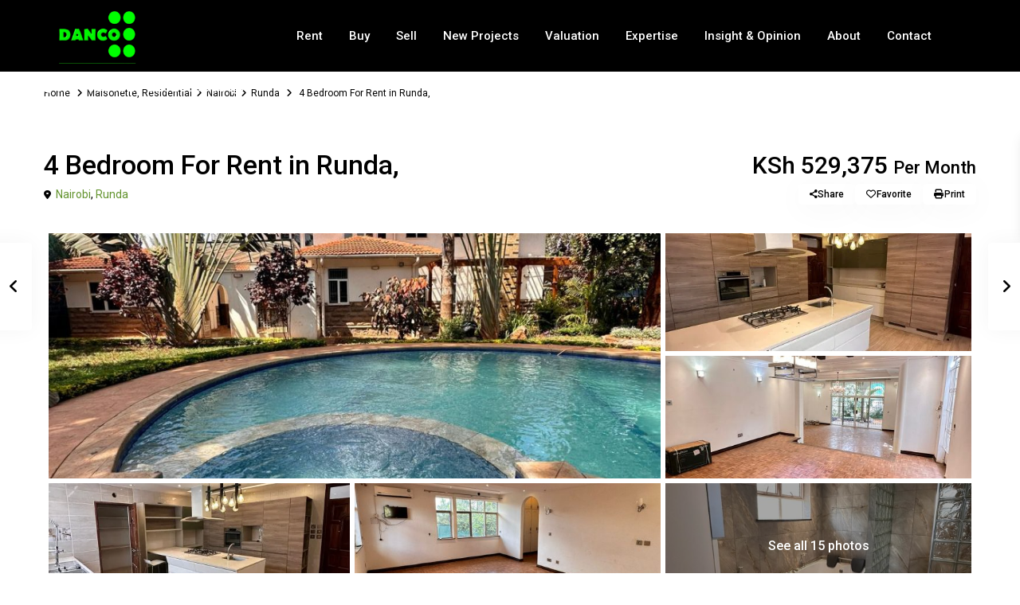

--- FILE ---
content_type: text/html; charset=UTF-8
request_url: https://danco.co.ke/listing/for-rent/runda/nairobi/residential/maisonette/22893/
body_size: 44103
content:
<!DOCTYPE html>
<html lang="en-GB" prefix="og: https://ogp.me/ns#"   dir="ltr" >
<head>

    <meta charset="UTF-8" />
    <meta name="viewport" content="width=device-width, initial-scale=1,user-scalable=no">
    <link rel="pingback" href="https://danco.co.ke/xmlrpc.php" />

    <script id="cookieyes" type="text/javascript" src="https://cdn-cookieyes.com/client_data/1571d9d3797e0dc835129abb/script.js"></script><!-- Google tag (gtag.js) consent mode dataLayer added by Site Kit -->
<script type="text/javascript" id="google_gtagjs-js-consent-mode-data-layer">
/* <![CDATA[ */
window.dataLayer = window.dataLayer || [];function gtag(){dataLayer.push(arguments);}
gtag('consent', 'default', {"ad_personalization":"denied","ad_storage":"denied","ad_user_data":"denied","analytics_storage":"denied","functionality_storage":"denied","security_storage":"denied","personalization_storage":"denied","region":["AT","BE","BG","CH","CY","CZ","DE","DK","EE","ES","FI","FR","GB","GR","HR","HU","IE","IS","IT","LI","LT","LU","LV","MT","NL","NO","PL","PT","RO","SE","SI","SK"],"wait_for_update":500});
window._googlesitekitConsentCategoryMap = {"statistics":["analytics_storage"],"marketing":["ad_storage","ad_user_data","ad_personalization"],"functional":["functionality_storage","security_storage"],"preferences":["personalization_storage"]};
window._googlesitekitConsents = {"ad_personalization":"denied","ad_storage":"denied","ad_user_data":"denied","analytics_storage":"denied","functionality_storage":"denied","security_storage":"denied","personalization_storage":"denied","region":["AT","BE","BG","CH","CY","CZ","DE","DK","EE","ES","FI","FR","GB","GR","HR","HU","IE","IS","IT","LI","LT","LU","LV","MT","NL","NO","PL","PT","RO","SE","SI","SK"],"wait_for_update":500};
/* ]]> */
</script>
<!-- End Google tag (gtag.js) consent mode dataLayer added by Site Kit -->
<meta name="be:wp" content="1.1.17">
<!-- be_ixf, sdk, gho-->
<meta name="be:sdk" content="php_sdk_1.5.15" />
<meta name="be:timer" content="49ms" />
<meta name="be:orig_url" content="https%3A%2F%2Fdanco.co.ke%2Flisting%2Ffor-rent%2Frunda%2Fnairobi%2Fresidential%2Fmaisonette%2F22893%2F" />
<meta name="be:norm_url" content="https%3A%2F%2Fdanco.co.ke%2Flisting%2Ffor-rent%2Frunda%2Fnairobi%2Fresidential%2Fmaisonette%2F22893%2F" />
<meta name="be:capsule_url" content="https%3A%2F%2Fixfd1-api.bc0a.com%2Fapi%2Fixf%2F1.0.0%2Fget_capsule%2F%2F1870199796" />
<meta name="be:diag" content="[base64]" />
<meta name="be:messages" content="true" />

<!-- Search Engine Optimization by Rank Math - https://rankmath.com/ -->
<title>4 Bedroom For Rent in Runda, | Danco Limited</title>
<meta name="description" content="A stunning four-bedroom house is currently available for rent in Runda at a cost of $3500 USD per month. The house comes with the following amenities:- Four spacious bedrooms, all en-suite- A generously sized lounge area- A spacious dining area- A family room- An office- Beautifully landscaped gardens- A private swimming pool- A backup generator- Sufficient parking space- A servant quarter is also available."/>
<meta name="robots" content="follow, index, max-snippet:-1, max-video-preview:-1, max-image-preview:large"/>
<link rel="canonical" href="https://danco.co.ke/listing/for-rent/runda/nairobi/residential/maisonette/22893/" />
<meta property="og:locale" content="en_GB" />
<meta property="og:type" content="article" />
<meta property="og:title" content="4 Bedroom For Rent in Runda, | Danco Limited" />
<meta property="og:description" content="A stunning four-bedroom house is currently available for rent in Runda at a cost of $3500 USD per month. The house comes with the following amenities:- Four spacious bedrooms, all en-suite- A generously sized lounge area- A spacious dining area- A family room- An office- Beautifully landscaped gardens- A private swimming pool- A backup generator- Sufficient parking space- A servant quarter is also available." />
<meta property="og:url" content="https://danco.co.ke/listing/for-rent/runda/nairobi/residential/maisonette/22893/" />
<meta property="og:site_name" content="Danco Limited | Registered Valuers, Estate Agents, Land Development Consultants &amp; Managing Agents" />
<meta property="article:publisher" content="https://www.facebook.com/dancolimited" />
<meta property="og:updated_time" content="2023-11-07T11:31:20+03:00" />
<meta property="og:image" content="https://danco.co.ke/wp-content/uploads/2023/11/WhatsApp-Image-2023-11-03-at-08.44.41.jpeg" />
<meta property="og:image:secure_url" content="https://danco.co.ke/wp-content/uploads/2023/11/WhatsApp-Image-2023-11-03-at-08.44.41.jpeg" />
<meta property="og:image:width" content="1200" />
<meta property="og:image:height" content="1600" />
<meta property="og:image:alt" content="4 Bedroom for rent in Runda" />
<meta property="og:image:type" content="image/jpeg" />
<meta name="twitter:card" content="summary_large_image" />
<meta name="twitter:title" content="4 Bedroom For Rent in Runda, | Danco Limited" />
<meta name="twitter:description" content="A stunning four-bedroom house is currently available for rent in Runda at a cost of $3500 USD per month. The house comes with the following amenities:- Four spacious bedrooms, all en-suite- A generously sized lounge area- A spacious dining area- A family room- An office- Beautifully landscaped gardens- A private swimming pool- A backup generator- Sufficient parking space- A servant quarter is also available." />
<meta name="twitter:site" content="@dancoppt" />
<meta name="twitter:creator" content="@dancoppt" />
<meta name="twitter:image" content="https://danco.co.ke/wp-content/uploads/2023/11/WhatsApp-Image-2023-11-03-at-08.44.41.jpeg" />
<script type="application/ld+json" class="rank-math-schema">{"@context":"https://schema.org","@graph":[{"@type":"BreadcrumbList","@id":"https://danco.co.ke/listing/for-rent/runda/nairobi/residential/maisonette/22893/#breadcrumb","itemListElement":[{"@type":"ListItem","position":"1","item":{"@id":"https://danco.co.ke","name":"Home"}},{"@type":"ListItem","position":"2","item":{"@id":"https://danco.co.ke/listing/","name":"Properties"}},{"@type":"ListItem","position":"3","item":{"@id":"https://danco.co.ke/listing/for-rent/runda/nairobi/residential/maisonette/22893/","name":"4 Bedroom For Rent in Runda,"}}]}]}</script>
<!-- /Rank Math WordPress SEO plugin -->

<link rel='dns-prefetch' href='//maps-api-ssl.google.com' />
<link rel='dns-prefetch' href='//www.googletagmanager.com' />
<link rel='dns-prefetch' href='//fonts.googleapis.com' />
<link rel='preconnect' href='https://fonts.gstatic.com' crossorigin />
<link rel="alternate" type="application/rss+xml" title="Danco Limited &raquo; Feed" href="https://danco.co.ke/feed/" />
<link rel="alternate" type="application/rss+xml" title="Danco Limited &raquo; Comments Feed" href="https://danco.co.ke/comments/feed/" />
<link rel="alternate" type="application/rss+xml" title="Danco Limited &raquo; 4 Bedroom For Rent in Runda, Comments Feed" href="https://danco.co.ke/listing/for-rent/runda/nairobi/residential/maisonette/22893/feed/" />
<link rel="alternate" title="oEmbed (JSON)" type="application/json+oembed" href="https://danco.co.ke/wp-json/oembed/1.0/embed?url=https%3A%2F%2Fdanco.co.ke%2Flisting%2Ffor-rent%2Frunda%2Fnairobi%2Fresidential%2Fmaisonette%2F22893%2F" />
<link rel="alternate" title="oEmbed (XML)" type="text/xml+oembed" href="https://danco.co.ke/wp-json/oembed/1.0/embed?url=https%3A%2F%2Fdanco.co.ke%2Flisting%2Ffor-rent%2Frunda%2Fnairobi%2Fresidential%2Fmaisonette%2F22893%2F&#038;format=xml" />
<style id='wp-img-auto-sizes-contain-inline-css' type='text/css'>
img:is([sizes=auto i],[sizes^="auto," i]){contain-intrinsic-size:3000px 1500px}
/*# sourceURL=wp-img-auto-sizes-contain-inline-css */
</style>
<link rel='stylesheet' id='embedpress-css-css' href='https://danco.co.ke/wp-content/plugins/embedpress/assets/css/embedpress.css?ver=1767612671' type='text/css' media='all' />
<link rel='stylesheet' id='embedpress-blocks-style-css' href='https://danco.co.ke/wp-content/plugins/embedpress/assets/css/blocks.build.css?ver=1767612671' type='text/css' media='all' />
<link rel='stylesheet' id='embedpress-lazy-load-css-css' href='https://danco.co.ke/wp-content/plugins/embedpress/assets/css/lazy-load.css?ver=1767612671' type='text/css' media='all' />
<style id='wp-emoji-styles-inline-css' type='text/css'>

	img.wp-smiley, img.emoji {
		display: inline !important;
		border: none !important;
		box-shadow: none !important;
		height: 1em !important;
		width: 1em !important;
		margin: 0 0.07em !important;
		vertical-align: -0.1em !important;
		background: none !important;
		padding: 0 !important;
	}
/*# sourceURL=wp-emoji-styles-inline-css */
</style>
<link rel='stylesheet' id='wp-block-library-css' href='https://danco.co.ke/wp-includes/css/dist/block-library/style.min.css?ver=6.9' type='text/css' media='all' />
<style id='wp-block-list-inline-css' type='text/css'>
ol,ul{box-sizing:border-box}:root :where(.wp-block-list.has-background){padding:1.25em 2.375em}
/*# sourceURL=https://danco.co.ke/wp-includes/blocks/list/style.min.css */
</style>
<style id='wp-block-paragraph-inline-css' type='text/css'>
.is-small-text{font-size:.875em}.is-regular-text{font-size:1em}.is-large-text{font-size:2.25em}.is-larger-text{font-size:3em}.has-drop-cap:not(:focus):first-letter{float:left;font-size:8.4em;font-style:normal;font-weight:100;line-height:.68;margin:.05em .1em 0 0;text-transform:uppercase}body.rtl .has-drop-cap:not(:focus):first-letter{float:none;margin-left:.1em}p.has-drop-cap.has-background{overflow:hidden}:root :where(p.has-background){padding:1.25em 2.375em}:where(p.has-text-color:not(.has-link-color)) a{color:inherit}p.has-text-align-left[style*="writing-mode:vertical-lr"],p.has-text-align-right[style*="writing-mode:vertical-rl"]{rotate:180deg}
/*# sourceURL=https://danco.co.ke/wp-includes/blocks/paragraph/style.min.css */
</style>
<style id='global-styles-inline-css' type='text/css'>
:root{--wp--preset--aspect-ratio--square: 1;--wp--preset--aspect-ratio--4-3: 4/3;--wp--preset--aspect-ratio--3-4: 3/4;--wp--preset--aspect-ratio--3-2: 3/2;--wp--preset--aspect-ratio--2-3: 2/3;--wp--preset--aspect-ratio--16-9: 16/9;--wp--preset--aspect-ratio--9-16: 9/16;--wp--preset--color--black: #000000;--wp--preset--color--cyan-bluish-gray: #abb8c3;--wp--preset--color--white: #ffffff;--wp--preset--color--pale-pink: #f78da7;--wp--preset--color--vivid-red: #cf2e2e;--wp--preset--color--luminous-vivid-orange: #ff6900;--wp--preset--color--luminous-vivid-amber: #fcb900;--wp--preset--color--light-green-cyan: #7bdcb5;--wp--preset--color--vivid-green-cyan: #00d084;--wp--preset--color--pale-cyan-blue: #8ed1fc;--wp--preset--color--vivid-cyan-blue: #0693e3;--wp--preset--color--vivid-purple: #9b51e0;--wp--preset--gradient--vivid-cyan-blue-to-vivid-purple: linear-gradient(135deg,rgb(6,147,227) 0%,rgb(155,81,224) 100%);--wp--preset--gradient--light-green-cyan-to-vivid-green-cyan: linear-gradient(135deg,rgb(122,220,180) 0%,rgb(0,208,130) 100%);--wp--preset--gradient--luminous-vivid-amber-to-luminous-vivid-orange: linear-gradient(135deg,rgb(252,185,0) 0%,rgb(255,105,0) 100%);--wp--preset--gradient--luminous-vivid-orange-to-vivid-red: linear-gradient(135deg,rgb(255,105,0) 0%,rgb(207,46,46) 100%);--wp--preset--gradient--very-light-gray-to-cyan-bluish-gray: linear-gradient(135deg,rgb(238,238,238) 0%,rgb(169,184,195) 100%);--wp--preset--gradient--cool-to-warm-spectrum: linear-gradient(135deg,rgb(74,234,220) 0%,rgb(151,120,209) 20%,rgb(207,42,186) 40%,rgb(238,44,130) 60%,rgb(251,105,98) 80%,rgb(254,248,76) 100%);--wp--preset--gradient--blush-light-purple: linear-gradient(135deg,rgb(255,206,236) 0%,rgb(152,150,240) 100%);--wp--preset--gradient--blush-bordeaux: linear-gradient(135deg,rgb(254,205,165) 0%,rgb(254,45,45) 50%,rgb(107,0,62) 100%);--wp--preset--gradient--luminous-dusk: linear-gradient(135deg,rgb(255,203,112) 0%,rgb(199,81,192) 50%,rgb(65,88,208) 100%);--wp--preset--gradient--pale-ocean: linear-gradient(135deg,rgb(255,245,203) 0%,rgb(182,227,212) 50%,rgb(51,167,181) 100%);--wp--preset--gradient--electric-grass: linear-gradient(135deg,rgb(202,248,128) 0%,rgb(113,206,126) 100%);--wp--preset--gradient--midnight: linear-gradient(135deg,rgb(2,3,129) 0%,rgb(40,116,252) 100%);--wp--preset--font-size--small: 13px;--wp--preset--font-size--medium: 20px;--wp--preset--font-size--large: 36px;--wp--preset--font-size--x-large: 42px;--wp--preset--spacing--20: 0.44rem;--wp--preset--spacing--30: 0.67rem;--wp--preset--spacing--40: 1rem;--wp--preset--spacing--50: 1.5rem;--wp--preset--spacing--60: 2.25rem;--wp--preset--spacing--70: 3.38rem;--wp--preset--spacing--80: 5.06rem;--wp--preset--shadow--natural: 6px 6px 9px rgba(0, 0, 0, 0.2);--wp--preset--shadow--deep: 12px 12px 50px rgba(0, 0, 0, 0.4);--wp--preset--shadow--sharp: 6px 6px 0px rgba(0, 0, 0, 0.2);--wp--preset--shadow--outlined: 6px 6px 0px -3px rgb(255, 255, 255), 6px 6px rgb(0, 0, 0);--wp--preset--shadow--crisp: 6px 6px 0px rgb(0, 0, 0);}:where(.is-layout-flex){gap: 0.5em;}:where(.is-layout-grid){gap: 0.5em;}body .is-layout-flex{display: flex;}.is-layout-flex{flex-wrap: wrap;align-items: center;}.is-layout-flex > :is(*, div){margin: 0;}body .is-layout-grid{display: grid;}.is-layout-grid > :is(*, div){margin: 0;}:where(.wp-block-columns.is-layout-flex){gap: 2em;}:where(.wp-block-columns.is-layout-grid){gap: 2em;}:where(.wp-block-post-template.is-layout-flex){gap: 1.25em;}:where(.wp-block-post-template.is-layout-grid){gap: 1.25em;}.has-black-color{color: var(--wp--preset--color--black) !important;}.has-cyan-bluish-gray-color{color: var(--wp--preset--color--cyan-bluish-gray) !important;}.has-white-color{color: var(--wp--preset--color--white) !important;}.has-pale-pink-color{color: var(--wp--preset--color--pale-pink) !important;}.has-vivid-red-color{color: var(--wp--preset--color--vivid-red) !important;}.has-luminous-vivid-orange-color{color: var(--wp--preset--color--luminous-vivid-orange) !important;}.has-luminous-vivid-amber-color{color: var(--wp--preset--color--luminous-vivid-amber) !important;}.has-light-green-cyan-color{color: var(--wp--preset--color--light-green-cyan) !important;}.has-vivid-green-cyan-color{color: var(--wp--preset--color--vivid-green-cyan) !important;}.has-pale-cyan-blue-color{color: var(--wp--preset--color--pale-cyan-blue) !important;}.has-vivid-cyan-blue-color{color: var(--wp--preset--color--vivid-cyan-blue) !important;}.has-vivid-purple-color{color: var(--wp--preset--color--vivid-purple) !important;}.has-black-background-color{background-color: var(--wp--preset--color--black) !important;}.has-cyan-bluish-gray-background-color{background-color: var(--wp--preset--color--cyan-bluish-gray) !important;}.has-white-background-color{background-color: var(--wp--preset--color--white) !important;}.has-pale-pink-background-color{background-color: var(--wp--preset--color--pale-pink) !important;}.has-vivid-red-background-color{background-color: var(--wp--preset--color--vivid-red) !important;}.has-luminous-vivid-orange-background-color{background-color: var(--wp--preset--color--luminous-vivid-orange) !important;}.has-luminous-vivid-amber-background-color{background-color: var(--wp--preset--color--luminous-vivid-amber) !important;}.has-light-green-cyan-background-color{background-color: var(--wp--preset--color--light-green-cyan) !important;}.has-vivid-green-cyan-background-color{background-color: var(--wp--preset--color--vivid-green-cyan) !important;}.has-pale-cyan-blue-background-color{background-color: var(--wp--preset--color--pale-cyan-blue) !important;}.has-vivid-cyan-blue-background-color{background-color: var(--wp--preset--color--vivid-cyan-blue) !important;}.has-vivid-purple-background-color{background-color: var(--wp--preset--color--vivid-purple) !important;}.has-black-border-color{border-color: var(--wp--preset--color--black) !important;}.has-cyan-bluish-gray-border-color{border-color: var(--wp--preset--color--cyan-bluish-gray) !important;}.has-white-border-color{border-color: var(--wp--preset--color--white) !important;}.has-pale-pink-border-color{border-color: var(--wp--preset--color--pale-pink) !important;}.has-vivid-red-border-color{border-color: var(--wp--preset--color--vivid-red) !important;}.has-luminous-vivid-orange-border-color{border-color: var(--wp--preset--color--luminous-vivid-orange) !important;}.has-luminous-vivid-amber-border-color{border-color: var(--wp--preset--color--luminous-vivid-amber) !important;}.has-light-green-cyan-border-color{border-color: var(--wp--preset--color--light-green-cyan) !important;}.has-vivid-green-cyan-border-color{border-color: var(--wp--preset--color--vivid-green-cyan) !important;}.has-pale-cyan-blue-border-color{border-color: var(--wp--preset--color--pale-cyan-blue) !important;}.has-vivid-cyan-blue-border-color{border-color: var(--wp--preset--color--vivid-cyan-blue) !important;}.has-vivid-purple-border-color{border-color: var(--wp--preset--color--vivid-purple) !important;}.has-vivid-cyan-blue-to-vivid-purple-gradient-background{background: var(--wp--preset--gradient--vivid-cyan-blue-to-vivid-purple) !important;}.has-light-green-cyan-to-vivid-green-cyan-gradient-background{background: var(--wp--preset--gradient--light-green-cyan-to-vivid-green-cyan) !important;}.has-luminous-vivid-amber-to-luminous-vivid-orange-gradient-background{background: var(--wp--preset--gradient--luminous-vivid-amber-to-luminous-vivid-orange) !important;}.has-luminous-vivid-orange-to-vivid-red-gradient-background{background: var(--wp--preset--gradient--luminous-vivid-orange-to-vivid-red) !important;}.has-very-light-gray-to-cyan-bluish-gray-gradient-background{background: var(--wp--preset--gradient--very-light-gray-to-cyan-bluish-gray) !important;}.has-cool-to-warm-spectrum-gradient-background{background: var(--wp--preset--gradient--cool-to-warm-spectrum) !important;}.has-blush-light-purple-gradient-background{background: var(--wp--preset--gradient--blush-light-purple) !important;}.has-blush-bordeaux-gradient-background{background: var(--wp--preset--gradient--blush-bordeaux) !important;}.has-luminous-dusk-gradient-background{background: var(--wp--preset--gradient--luminous-dusk) !important;}.has-pale-ocean-gradient-background{background: var(--wp--preset--gradient--pale-ocean) !important;}.has-electric-grass-gradient-background{background: var(--wp--preset--gradient--electric-grass) !important;}.has-midnight-gradient-background{background: var(--wp--preset--gradient--midnight) !important;}.has-small-font-size{font-size: var(--wp--preset--font-size--small) !important;}.has-medium-font-size{font-size: var(--wp--preset--font-size--medium) !important;}.has-large-font-size{font-size: var(--wp--preset--font-size--large) !important;}.has-x-large-font-size{font-size: var(--wp--preset--font-size--x-large) !important;}
/*# sourceURL=global-styles-inline-css */
</style>

<style id='classic-theme-styles-inline-css' type='text/css'>
/*! This file is auto-generated */
.wp-block-button__link{color:#fff;background-color:#32373c;border-radius:9999px;box-shadow:none;text-decoration:none;padding:calc(.667em + 2px) calc(1.333em + 2px);font-size:1.125em}.wp-block-file__button{background:#32373c;color:#fff;text-decoration:none}
/*# sourceURL=/wp-includes/css/classic-themes.min.css */
</style>
<link rel='stylesheet' id='residence_latest_items-cgb-style-css-css' href='https://danco.co.ke/wp-content/plugins/residence-gutenberg/dist/blocks.style.build.css?ver=6.9' type='text/css' media='all' />
<link rel='stylesheet' id='inf-font-awesome-css' href='https://danco.co.ke/wp-content/plugins/blog-designer-pack/assets/css/font-awesome.min.css?ver=4.0.8' type='text/css' media='all' />
<link rel='stylesheet' id='owl-carousel-css' href='https://danco.co.ke/wp-content/plugins/blog-designer-pack/assets/css/owl.carousel.min.css?ver=4.0.8' type='text/css' media='all' />
<link rel='stylesheet' id='bdpp-public-style-css' href='https://danco.co.ke/wp-content/plugins/blog-designer-pack/assets/css/bdpp-public.min.css?ver=4.0.8' type='text/css' media='all' />
<link rel='stylesheet' id='mlsimport-css' href='https://danco.co.ke/wp-content/plugins/mlsimport/public/css/mlsimport-public.css?ver=6.1.9' type='text/css' media='all' />
<link rel='stylesheet' id='bodhi-svgs-attachment-css' href='https://danco.co.ke/wp-content/plugins/svg-support/css/svgs-attachment.css' type='text/css' media='all' />
<link rel='stylesheet' id='wpestate_style-css' href='https://danco.co.ke/wp-content/themes/wpresidence/style.min.css?ver=5.1.1' type='text/css' media='all' />
<style id='wpestate_style-inline-css' type='text/css'>

        body::after{
            position:absolute;
            width:0;
            height:0;
            overflow:hidden;
            z-index:-1; // hide images
            content:url(https://danco.co.ke/wp-content/uploads/2023/10/Danco-Limited-Registered-valuers-Estate-Agents.png);   // load images
            }
        }
/*# sourceURL=wpestate_style-inline-css */
</style>
<link rel='stylesheet' id='theme-main-css-css' href='https://danco.co.ke/wp-content/themes/wpresidence/public/css/main.css?ver=6.9' type='text/css' media='all' />
<link rel='stylesheet' id='bootstrap-selectcss.min-css' href='https://danco.co.ke/wp-content/themes/wpresidence/public/css/bootstrap-select.min.css?ver=5.1.1' type='text/css' media='all' />
<style id="wpestate-roboto-css" media="all">/* cyrillic-ext */
@font-face {
  font-family: 'Roboto';
  font-style: normal;
  font-weight: 400;
  font-stretch: 100%;
  font-display: swap;
  src: url(/fonts.gstatic.com/s/roboto/v50/KFO7CnqEu92Fr1ME7kSn66aGLdTylUAMa3GUBHMdazTgWw.woff2) format('woff2');
  unicode-range: U+0460-052F, U+1C80-1C8A, U+20B4, U+2DE0-2DFF, U+A640-A69F, U+FE2E-FE2F;
}
/* cyrillic */
@font-face {
  font-family: 'Roboto';
  font-style: normal;
  font-weight: 400;
  font-stretch: 100%;
  font-display: swap;
  src: url(/fonts.gstatic.com/s/roboto/v50/KFO7CnqEu92Fr1ME7kSn66aGLdTylUAMa3iUBHMdazTgWw.woff2) format('woff2');
  unicode-range: U+0301, U+0400-045F, U+0490-0491, U+04B0-04B1, U+2116;
}
/* greek-ext */
@font-face {
  font-family: 'Roboto';
  font-style: normal;
  font-weight: 400;
  font-stretch: 100%;
  font-display: swap;
  src: url(/fonts.gstatic.com/s/roboto/v50/KFO7CnqEu92Fr1ME7kSn66aGLdTylUAMa3CUBHMdazTgWw.woff2) format('woff2');
  unicode-range: U+1F00-1FFF;
}
/* greek */
@font-face {
  font-family: 'Roboto';
  font-style: normal;
  font-weight: 400;
  font-stretch: 100%;
  font-display: swap;
  src: url(/fonts.gstatic.com/s/roboto/v50/KFO7CnqEu92Fr1ME7kSn66aGLdTylUAMa3-UBHMdazTgWw.woff2) format('woff2');
  unicode-range: U+0370-0377, U+037A-037F, U+0384-038A, U+038C, U+038E-03A1, U+03A3-03FF;
}
/* math */
@font-face {
  font-family: 'Roboto';
  font-style: normal;
  font-weight: 400;
  font-stretch: 100%;
  font-display: swap;
  src: url(/fonts.gstatic.com/s/roboto/v50/KFO7CnqEu92Fr1ME7kSn66aGLdTylUAMawCUBHMdazTgWw.woff2) format('woff2');
  unicode-range: U+0302-0303, U+0305, U+0307-0308, U+0310, U+0312, U+0315, U+031A, U+0326-0327, U+032C, U+032F-0330, U+0332-0333, U+0338, U+033A, U+0346, U+034D, U+0391-03A1, U+03A3-03A9, U+03B1-03C9, U+03D1, U+03D5-03D6, U+03F0-03F1, U+03F4-03F5, U+2016-2017, U+2034-2038, U+203C, U+2040, U+2043, U+2047, U+2050, U+2057, U+205F, U+2070-2071, U+2074-208E, U+2090-209C, U+20D0-20DC, U+20E1, U+20E5-20EF, U+2100-2112, U+2114-2115, U+2117-2121, U+2123-214F, U+2190, U+2192, U+2194-21AE, U+21B0-21E5, U+21F1-21F2, U+21F4-2211, U+2213-2214, U+2216-22FF, U+2308-230B, U+2310, U+2319, U+231C-2321, U+2336-237A, U+237C, U+2395, U+239B-23B7, U+23D0, U+23DC-23E1, U+2474-2475, U+25AF, U+25B3, U+25B7, U+25BD, U+25C1, U+25CA, U+25CC, U+25FB, U+266D-266F, U+27C0-27FF, U+2900-2AFF, U+2B0E-2B11, U+2B30-2B4C, U+2BFE, U+3030, U+FF5B, U+FF5D, U+1D400-1D7FF, U+1EE00-1EEFF;
}
/* symbols */
@font-face {
  font-family: 'Roboto';
  font-style: normal;
  font-weight: 400;
  font-stretch: 100%;
  font-display: swap;
  src: url(/fonts.gstatic.com/s/roboto/v50/KFO7CnqEu92Fr1ME7kSn66aGLdTylUAMaxKUBHMdazTgWw.woff2) format('woff2');
  unicode-range: U+0001-000C, U+000E-001F, U+007F-009F, U+20DD-20E0, U+20E2-20E4, U+2150-218F, U+2190, U+2192, U+2194-2199, U+21AF, U+21E6-21F0, U+21F3, U+2218-2219, U+2299, U+22C4-22C6, U+2300-243F, U+2440-244A, U+2460-24FF, U+25A0-27BF, U+2800-28FF, U+2921-2922, U+2981, U+29BF, U+29EB, U+2B00-2BFF, U+4DC0-4DFF, U+FFF9-FFFB, U+10140-1018E, U+10190-1019C, U+101A0, U+101D0-101FD, U+102E0-102FB, U+10E60-10E7E, U+1D2C0-1D2D3, U+1D2E0-1D37F, U+1F000-1F0FF, U+1F100-1F1AD, U+1F1E6-1F1FF, U+1F30D-1F30F, U+1F315, U+1F31C, U+1F31E, U+1F320-1F32C, U+1F336, U+1F378, U+1F37D, U+1F382, U+1F393-1F39F, U+1F3A7-1F3A8, U+1F3AC-1F3AF, U+1F3C2, U+1F3C4-1F3C6, U+1F3CA-1F3CE, U+1F3D4-1F3E0, U+1F3ED, U+1F3F1-1F3F3, U+1F3F5-1F3F7, U+1F408, U+1F415, U+1F41F, U+1F426, U+1F43F, U+1F441-1F442, U+1F444, U+1F446-1F449, U+1F44C-1F44E, U+1F453, U+1F46A, U+1F47D, U+1F4A3, U+1F4B0, U+1F4B3, U+1F4B9, U+1F4BB, U+1F4BF, U+1F4C8-1F4CB, U+1F4D6, U+1F4DA, U+1F4DF, U+1F4E3-1F4E6, U+1F4EA-1F4ED, U+1F4F7, U+1F4F9-1F4FB, U+1F4FD-1F4FE, U+1F503, U+1F507-1F50B, U+1F50D, U+1F512-1F513, U+1F53E-1F54A, U+1F54F-1F5FA, U+1F610, U+1F650-1F67F, U+1F687, U+1F68D, U+1F691, U+1F694, U+1F698, U+1F6AD, U+1F6B2, U+1F6B9-1F6BA, U+1F6BC, U+1F6C6-1F6CF, U+1F6D3-1F6D7, U+1F6E0-1F6EA, U+1F6F0-1F6F3, U+1F6F7-1F6FC, U+1F700-1F7FF, U+1F800-1F80B, U+1F810-1F847, U+1F850-1F859, U+1F860-1F887, U+1F890-1F8AD, U+1F8B0-1F8BB, U+1F8C0-1F8C1, U+1F900-1F90B, U+1F93B, U+1F946, U+1F984, U+1F996, U+1F9E9, U+1FA00-1FA6F, U+1FA70-1FA7C, U+1FA80-1FA89, U+1FA8F-1FAC6, U+1FACE-1FADC, U+1FADF-1FAE9, U+1FAF0-1FAF8, U+1FB00-1FBFF;
}
/* vietnamese */
@font-face {
  font-family: 'Roboto';
  font-style: normal;
  font-weight: 400;
  font-stretch: 100%;
  font-display: swap;
  src: url(/fonts.gstatic.com/s/roboto/v50/KFO7CnqEu92Fr1ME7kSn66aGLdTylUAMa3OUBHMdazTgWw.woff2) format('woff2');
  unicode-range: U+0102-0103, U+0110-0111, U+0128-0129, U+0168-0169, U+01A0-01A1, U+01AF-01B0, U+0300-0301, U+0303-0304, U+0308-0309, U+0323, U+0329, U+1EA0-1EF9, U+20AB;
}
/* latin-ext */
@font-face {
  font-family: 'Roboto';
  font-style: normal;
  font-weight: 400;
  font-stretch: 100%;
  font-display: swap;
  src: url(/fonts.gstatic.com/s/roboto/v50/KFO7CnqEu92Fr1ME7kSn66aGLdTylUAMa3KUBHMdazTgWw.woff2) format('woff2');
  unicode-range: U+0100-02BA, U+02BD-02C5, U+02C7-02CC, U+02CE-02D7, U+02DD-02FF, U+0304, U+0308, U+0329, U+1D00-1DBF, U+1E00-1E9F, U+1EF2-1EFF, U+2020, U+20A0-20AB, U+20AD-20C0, U+2113, U+2C60-2C7F, U+A720-A7FF;
}
/* latin */
@font-face {
  font-family: 'Roboto';
  font-style: normal;
  font-weight: 400;
  font-stretch: 100%;
  font-display: swap;
  src: url(/fonts.gstatic.com/s/roboto/v50/KFO7CnqEu92Fr1ME7kSn66aGLdTylUAMa3yUBHMdazQ.woff2) format('woff2');
  unicode-range: U+0000-00FF, U+0131, U+0152-0153, U+02BB-02BC, U+02C6, U+02DA, U+02DC, U+0304, U+0308, U+0329, U+2000-206F, U+20AC, U+2122, U+2191, U+2193, U+2212, U+2215, U+FEFF, U+FFFD;
}
/* cyrillic-ext */
@font-face {
  font-family: 'Roboto';
  font-style: normal;
  font-weight: 500;
  font-stretch: 100%;
  font-display: swap;
  src: url(/fonts.gstatic.com/s/roboto/v50/KFO7CnqEu92Fr1ME7kSn66aGLdTylUAMa3GUBHMdazTgWw.woff2) format('woff2');
  unicode-range: U+0460-052F, U+1C80-1C8A, U+20B4, U+2DE0-2DFF, U+A640-A69F, U+FE2E-FE2F;
}
/* cyrillic */
@font-face {
  font-family: 'Roboto';
  font-style: normal;
  font-weight: 500;
  font-stretch: 100%;
  font-display: swap;
  src: url(/fonts.gstatic.com/s/roboto/v50/KFO7CnqEu92Fr1ME7kSn66aGLdTylUAMa3iUBHMdazTgWw.woff2) format('woff2');
  unicode-range: U+0301, U+0400-045F, U+0490-0491, U+04B0-04B1, U+2116;
}
/* greek-ext */
@font-face {
  font-family: 'Roboto';
  font-style: normal;
  font-weight: 500;
  font-stretch: 100%;
  font-display: swap;
  src: url(/fonts.gstatic.com/s/roboto/v50/KFO7CnqEu92Fr1ME7kSn66aGLdTylUAMa3CUBHMdazTgWw.woff2) format('woff2');
  unicode-range: U+1F00-1FFF;
}
/* greek */
@font-face {
  font-family: 'Roboto';
  font-style: normal;
  font-weight: 500;
  font-stretch: 100%;
  font-display: swap;
  src: url(/fonts.gstatic.com/s/roboto/v50/KFO7CnqEu92Fr1ME7kSn66aGLdTylUAMa3-UBHMdazTgWw.woff2) format('woff2');
  unicode-range: U+0370-0377, U+037A-037F, U+0384-038A, U+038C, U+038E-03A1, U+03A3-03FF;
}
/* math */
@font-face {
  font-family: 'Roboto';
  font-style: normal;
  font-weight: 500;
  font-stretch: 100%;
  font-display: swap;
  src: url(/fonts.gstatic.com/s/roboto/v50/KFO7CnqEu92Fr1ME7kSn66aGLdTylUAMawCUBHMdazTgWw.woff2) format('woff2');
  unicode-range: U+0302-0303, U+0305, U+0307-0308, U+0310, U+0312, U+0315, U+031A, U+0326-0327, U+032C, U+032F-0330, U+0332-0333, U+0338, U+033A, U+0346, U+034D, U+0391-03A1, U+03A3-03A9, U+03B1-03C9, U+03D1, U+03D5-03D6, U+03F0-03F1, U+03F4-03F5, U+2016-2017, U+2034-2038, U+203C, U+2040, U+2043, U+2047, U+2050, U+2057, U+205F, U+2070-2071, U+2074-208E, U+2090-209C, U+20D0-20DC, U+20E1, U+20E5-20EF, U+2100-2112, U+2114-2115, U+2117-2121, U+2123-214F, U+2190, U+2192, U+2194-21AE, U+21B0-21E5, U+21F1-21F2, U+21F4-2211, U+2213-2214, U+2216-22FF, U+2308-230B, U+2310, U+2319, U+231C-2321, U+2336-237A, U+237C, U+2395, U+239B-23B7, U+23D0, U+23DC-23E1, U+2474-2475, U+25AF, U+25B3, U+25B7, U+25BD, U+25C1, U+25CA, U+25CC, U+25FB, U+266D-266F, U+27C0-27FF, U+2900-2AFF, U+2B0E-2B11, U+2B30-2B4C, U+2BFE, U+3030, U+FF5B, U+FF5D, U+1D400-1D7FF, U+1EE00-1EEFF;
}
/* symbols */
@font-face {
  font-family: 'Roboto';
  font-style: normal;
  font-weight: 500;
  font-stretch: 100%;
  font-display: swap;
  src: url(/fonts.gstatic.com/s/roboto/v50/KFO7CnqEu92Fr1ME7kSn66aGLdTylUAMaxKUBHMdazTgWw.woff2) format('woff2');
  unicode-range: U+0001-000C, U+000E-001F, U+007F-009F, U+20DD-20E0, U+20E2-20E4, U+2150-218F, U+2190, U+2192, U+2194-2199, U+21AF, U+21E6-21F0, U+21F3, U+2218-2219, U+2299, U+22C4-22C6, U+2300-243F, U+2440-244A, U+2460-24FF, U+25A0-27BF, U+2800-28FF, U+2921-2922, U+2981, U+29BF, U+29EB, U+2B00-2BFF, U+4DC0-4DFF, U+FFF9-FFFB, U+10140-1018E, U+10190-1019C, U+101A0, U+101D0-101FD, U+102E0-102FB, U+10E60-10E7E, U+1D2C0-1D2D3, U+1D2E0-1D37F, U+1F000-1F0FF, U+1F100-1F1AD, U+1F1E6-1F1FF, U+1F30D-1F30F, U+1F315, U+1F31C, U+1F31E, U+1F320-1F32C, U+1F336, U+1F378, U+1F37D, U+1F382, U+1F393-1F39F, U+1F3A7-1F3A8, U+1F3AC-1F3AF, U+1F3C2, U+1F3C4-1F3C6, U+1F3CA-1F3CE, U+1F3D4-1F3E0, U+1F3ED, U+1F3F1-1F3F3, U+1F3F5-1F3F7, U+1F408, U+1F415, U+1F41F, U+1F426, U+1F43F, U+1F441-1F442, U+1F444, U+1F446-1F449, U+1F44C-1F44E, U+1F453, U+1F46A, U+1F47D, U+1F4A3, U+1F4B0, U+1F4B3, U+1F4B9, U+1F4BB, U+1F4BF, U+1F4C8-1F4CB, U+1F4D6, U+1F4DA, U+1F4DF, U+1F4E3-1F4E6, U+1F4EA-1F4ED, U+1F4F7, U+1F4F9-1F4FB, U+1F4FD-1F4FE, U+1F503, U+1F507-1F50B, U+1F50D, U+1F512-1F513, U+1F53E-1F54A, U+1F54F-1F5FA, U+1F610, U+1F650-1F67F, U+1F687, U+1F68D, U+1F691, U+1F694, U+1F698, U+1F6AD, U+1F6B2, U+1F6B9-1F6BA, U+1F6BC, U+1F6C6-1F6CF, U+1F6D3-1F6D7, U+1F6E0-1F6EA, U+1F6F0-1F6F3, U+1F6F7-1F6FC, U+1F700-1F7FF, U+1F800-1F80B, U+1F810-1F847, U+1F850-1F859, U+1F860-1F887, U+1F890-1F8AD, U+1F8B0-1F8BB, U+1F8C0-1F8C1, U+1F900-1F90B, U+1F93B, U+1F946, U+1F984, U+1F996, U+1F9E9, U+1FA00-1FA6F, U+1FA70-1FA7C, U+1FA80-1FA89, U+1FA8F-1FAC6, U+1FACE-1FADC, U+1FADF-1FAE9, U+1FAF0-1FAF8, U+1FB00-1FBFF;
}
/* vietnamese */
@font-face {
  font-family: 'Roboto';
  font-style: normal;
  font-weight: 500;
  font-stretch: 100%;
  font-display: swap;
  src: url(/fonts.gstatic.com/s/roboto/v50/KFO7CnqEu92Fr1ME7kSn66aGLdTylUAMa3OUBHMdazTgWw.woff2) format('woff2');
  unicode-range: U+0102-0103, U+0110-0111, U+0128-0129, U+0168-0169, U+01A0-01A1, U+01AF-01B0, U+0300-0301, U+0303-0304, U+0308-0309, U+0323, U+0329, U+1EA0-1EF9, U+20AB;
}
/* latin-ext */
@font-face {
  font-family: 'Roboto';
  font-style: normal;
  font-weight: 500;
  font-stretch: 100%;
  font-display: swap;
  src: url(/fonts.gstatic.com/s/roboto/v50/KFO7CnqEu92Fr1ME7kSn66aGLdTylUAMa3KUBHMdazTgWw.woff2) format('woff2');
  unicode-range: U+0100-02BA, U+02BD-02C5, U+02C7-02CC, U+02CE-02D7, U+02DD-02FF, U+0304, U+0308, U+0329, U+1D00-1DBF, U+1E00-1E9F, U+1EF2-1EFF, U+2020, U+20A0-20AB, U+20AD-20C0, U+2113, U+2C60-2C7F, U+A720-A7FF;
}
/* latin */
@font-face {
  font-family: 'Roboto';
  font-style: normal;
  font-weight: 500;
  font-stretch: 100%;
  font-display: swap;
  src: url(/fonts.gstatic.com/s/roboto/v50/KFO7CnqEu92Fr1ME7kSn66aGLdTylUAMa3yUBHMdazQ.woff2) format('woff2');
  unicode-range: U+0000-00FF, U+0131, U+0152-0153, U+02BB-02BC, U+02C6, U+02DA, U+02DC, U+0304, U+0308, U+0329, U+2000-206F, U+20AC, U+2122, U+2191, U+2193, U+2212, U+2215, U+FEFF, U+FFFD;
}
/* cyrillic-ext */
@font-face {
  font-family: 'Roboto';
  font-style: normal;
  font-weight: 700;
  font-stretch: 100%;
  font-display: swap;
  src: url(/fonts.gstatic.com/s/roboto/v50/KFO7CnqEu92Fr1ME7kSn66aGLdTylUAMa3GUBHMdazTgWw.woff2) format('woff2');
  unicode-range: U+0460-052F, U+1C80-1C8A, U+20B4, U+2DE0-2DFF, U+A640-A69F, U+FE2E-FE2F;
}
/* cyrillic */
@font-face {
  font-family: 'Roboto';
  font-style: normal;
  font-weight: 700;
  font-stretch: 100%;
  font-display: swap;
  src: url(/fonts.gstatic.com/s/roboto/v50/KFO7CnqEu92Fr1ME7kSn66aGLdTylUAMa3iUBHMdazTgWw.woff2) format('woff2');
  unicode-range: U+0301, U+0400-045F, U+0490-0491, U+04B0-04B1, U+2116;
}
/* greek-ext */
@font-face {
  font-family: 'Roboto';
  font-style: normal;
  font-weight: 700;
  font-stretch: 100%;
  font-display: swap;
  src: url(/fonts.gstatic.com/s/roboto/v50/KFO7CnqEu92Fr1ME7kSn66aGLdTylUAMa3CUBHMdazTgWw.woff2) format('woff2');
  unicode-range: U+1F00-1FFF;
}
/* greek */
@font-face {
  font-family: 'Roboto';
  font-style: normal;
  font-weight: 700;
  font-stretch: 100%;
  font-display: swap;
  src: url(/fonts.gstatic.com/s/roboto/v50/KFO7CnqEu92Fr1ME7kSn66aGLdTylUAMa3-UBHMdazTgWw.woff2) format('woff2');
  unicode-range: U+0370-0377, U+037A-037F, U+0384-038A, U+038C, U+038E-03A1, U+03A3-03FF;
}
/* math */
@font-face {
  font-family: 'Roboto';
  font-style: normal;
  font-weight: 700;
  font-stretch: 100%;
  font-display: swap;
  src: url(/fonts.gstatic.com/s/roboto/v50/KFO7CnqEu92Fr1ME7kSn66aGLdTylUAMawCUBHMdazTgWw.woff2) format('woff2');
  unicode-range: U+0302-0303, U+0305, U+0307-0308, U+0310, U+0312, U+0315, U+031A, U+0326-0327, U+032C, U+032F-0330, U+0332-0333, U+0338, U+033A, U+0346, U+034D, U+0391-03A1, U+03A3-03A9, U+03B1-03C9, U+03D1, U+03D5-03D6, U+03F0-03F1, U+03F4-03F5, U+2016-2017, U+2034-2038, U+203C, U+2040, U+2043, U+2047, U+2050, U+2057, U+205F, U+2070-2071, U+2074-208E, U+2090-209C, U+20D0-20DC, U+20E1, U+20E5-20EF, U+2100-2112, U+2114-2115, U+2117-2121, U+2123-214F, U+2190, U+2192, U+2194-21AE, U+21B0-21E5, U+21F1-21F2, U+21F4-2211, U+2213-2214, U+2216-22FF, U+2308-230B, U+2310, U+2319, U+231C-2321, U+2336-237A, U+237C, U+2395, U+239B-23B7, U+23D0, U+23DC-23E1, U+2474-2475, U+25AF, U+25B3, U+25B7, U+25BD, U+25C1, U+25CA, U+25CC, U+25FB, U+266D-266F, U+27C0-27FF, U+2900-2AFF, U+2B0E-2B11, U+2B30-2B4C, U+2BFE, U+3030, U+FF5B, U+FF5D, U+1D400-1D7FF, U+1EE00-1EEFF;
}
/* symbols */
@font-face {
  font-family: 'Roboto';
  font-style: normal;
  font-weight: 700;
  font-stretch: 100%;
  font-display: swap;
  src: url(/fonts.gstatic.com/s/roboto/v50/KFO7CnqEu92Fr1ME7kSn66aGLdTylUAMaxKUBHMdazTgWw.woff2) format('woff2');
  unicode-range: U+0001-000C, U+000E-001F, U+007F-009F, U+20DD-20E0, U+20E2-20E4, U+2150-218F, U+2190, U+2192, U+2194-2199, U+21AF, U+21E6-21F0, U+21F3, U+2218-2219, U+2299, U+22C4-22C6, U+2300-243F, U+2440-244A, U+2460-24FF, U+25A0-27BF, U+2800-28FF, U+2921-2922, U+2981, U+29BF, U+29EB, U+2B00-2BFF, U+4DC0-4DFF, U+FFF9-FFFB, U+10140-1018E, U+10190-1019C, U+101A0, U+101D0-101FD, U+102E0-102FB, U+10E60-10E7E, U+1D2C0-1D2D3, U+1D2E0-1D37F, U+1F000-1F0FF, U+1F100-1F1AD, U+1F1E6-1F1FF, U+1F30D-1F30F, U+1F315, U+1F31C, U+1F31E, U+1F320-1F32C, U+1F336, U+1F378, U+1F37D, U+1F382, U+1F393-1F39F, U+1F3A7-1F3A8, U+1F3AC-1F3AF, U+1F3C2, U+1F3C4-1F3C6, U+1F3CA-1F3CE, U+1F3D4-1F3E0, U+1F3ED, U+1F3F1-1F3F3, U+1F3F5-1F3F7, U+1F408, U+1F415, U+1F41F, U+1F426, U+1F43F, U+1F441-1F442, U+1F444, U+1F446-1F449, U+1F44C-1F44E, U+1F453, U+1F46A, U+1F47D, U+1F4A3, U+1F4B0, U+1F4B3, U+1F4B9, U+1F4BB, U+1F4BF, U+1F4C8-1F4CB, U+1F4D6, U+1F4DA, U+1F4DF, U+1F4E3-1F4E6, U+1F4EA-1F4ED, U+1F4F7, U+1F4F9-1F4FB, U+1F4FD-1F4FE, U+1F503, U+1F507-1F50B, U+1F50D, U+1F512-1F513, U+1F53E-1F54A, U+1F54F-1F5FA, U+1F610, U+1F650-1F67F, U+1F687, U+1F68D, U+1F691, U+1F694, U+1F698, U+1F6AD, U+1F6B2, U+1F6B9-1F6BA, U+1F6BC, U+1F6C6-1F6CF, U+1F6D3-1F6D7, U+1F6E0-1F6EA, U+1F6F0-1F6F3, U+1F6F7-1F6FC, U+1F700-1F7FF, U+1F800-1F80B, U+1F810-1F847, U+1F850-1F859, U+1F860-1F887, U+1F890-1F8AD, U+1F8B0-1F8BB, U+1F8C0-1F8C1, U+1F900-1F90B, U+1F93B, U+1F946, U+1F984, U+1F996, U+1F9E9, U+1FA00-1FA6F, U+1FA70-1FA7C, U+1FA80-1FA89, U+1FA8F-1FAC6, U+1FACE-1FADC, U+1FADF-1FAE9, U+1FAF0-1FAF8, U+1FB00-1FBFF;
}
/* vietnamese */
@font-face {
  font-family: 'Roboto';
  font-style: normal;
  font-weight: 700;
  font-stretch: 100%;
  font-display: swap;
  src: url(/fonts.gstatic.com/s/roboto/v50/KFO7CnqEu92Fr1ME7kSn66aGLdTylUAMa3OUBHMdazTgWw.woff2) format('woff2');
  unicode-range: U+0102-0103, U+0110-0111, U+0128-0129, U+0168-0169, U+01A0-01A1, U+01AF-01B0, U+0300-0301, U+0303-0304, U+0308-0309, U+0323, U+0329, U+1EA0-1EF9, U+20AB;
}
/* latin-ext */
@font-face {
  font-family: 'Roboto';
  font-style: normal;
  font-weight: 700;
  font-stretch: 100%;
  font-display: swap;
  src: url(/fonts.gstatic.com/s/roboto/v50/KFO7CnqEu92Fr1ME7kSn66aGLdTylUAMa3KUBHMdazTgWw.woff2) format('woff2');
  unicode-range: U+0100-02BA, U+02BD-02C5, U+02C7-02CC, U+02CE-02D7, U+02DD-02FF, U+0304, U+0308, U+0329, U+1D00-1DBF, U+1E00-1E9F, U+1EF2-1EFF, U+2020, U+20A0-20AB, U+20AD-20C0, U+2113, U+2C60-2C7F, U+A720-A7FF;
}
/* latin */
@font-face {
  font-family: 'Roboto';
  font-style: normal;
  font-weight: 700;
  font-stretch: 100%;
  font-display: swap;
  src: url(/fonts.gstatic.com/s/roboto/v50/KFO7CnqEu92Fr1ME7kSn66aGLdTylUAMa3yUBHMdazQ.woff2) format('woff2');
  unicode-range: U+0000-00FF, U+0131, U+0152-0153, U+02BB-02BC, U+02C6, U+02DA, U+02DC, U+0304, U+0308, U+0329, U+2000-206F, U+20AC, U+2122, U+2191, U+2193, U+2212, U+2215, U+FEFF, U+FFFD;
}
</style>
<link rel='stylesheet' id='font-awesome6.4.2.min-css' href='https://danco.co.ke/wp-content/themes/wpresidence/public/fontawesome/css/all.min.css?ver=6.9' type='text/css' media='all' />
<link rel='stylesheet' id='fontello-css' href='https://danco.co.ke/wp-content/themes/wpresidence/css/fontello.min.css?ver=6.9' type='text/css' media='all' />
<link rel='stylesheet' id='jquery.ui.theme-css' href='https://danco.co.ke/wp-content/themes/wpresidence/public/css/jquery-ui.min.css?ver=6.9' type='text/css' media='all' />
<link rel='stylesheet' id='dflip-style-css' href='https://danco.co.ke/wp-content/plugins/3d-flipbook-dflip-lite/assets/css/dflip.min.css?ver=2.4.20' type='text/css' media='all' />
<link rel='stylesheet' id='searchwp-live-search-css' href='https://danco.co.ke/wp-content/plugins/searchwp-live-ajax-search/assets/styles/style.min.css?ver=1.8.7' type='text/css' media='all' />
<style id='searchwp-live-search-inline-css' type='text/css'>
.searchwp-live-search-result .searchwp-live-search-result--title a {
  font-size: 16px;
}
.searchwp-live-search-result .searchwp-live-search-result--price {
  font-size: 14px;
}
.searchwp-live-search-result .searchwp-live-search-result--add-to-cart .button {
  font-size: 14px;
}

/*# sourceURL=searchwp-live-search-inline-css */
</style>
<link rel='stylesheet' id='__EPYT__style-css' href='https://danco.co.ke/wp-content/plugins/youtube-embed-plus/styles/ytprefs.min.css?ver=14.2.4' type='text/css' media='all' />
<style id='__EPYT__style-inline-css' type='text/css'>

                .epyt-gallery-thumb {
                        width: 33.333%;
                }
                
/*# sourceURL=__EPYT__style-inline-css */
</style>
<link rel="preload" as="style" href="https://fonts.googleapis.com/css?family=Roboto:500&#038;display=swap&#038;ver=1768206667" /><style id="" media="print" onload="this.media='all'">/* cyrillic-ext */
@font-face {
  font-family: 'Roboto';
  font-style: normal;
  font-weight: 500;
  font-stretch: 100%;
  font-display: swap;
  src: url(/fonts.gstatic.com/s/roboto/v50/KFOMCnqEu92Fr1ME7kSn66aGLdTylUAMQXC89YmC2DPNWub2bVmZiAr0klQmz24O0g.woff2) format('woff2');
  unicode-range: U+0460-052F, U+1C80-1C8A, U+20B4, U+2DE0-2DFF, U+A640-A69F, U+FE2E-FE2F;
}
/* cyrillic */
@font-face {
  font-family: 'Roboto';
  font-style: normal;
  font-weight: 500;
  font-stretch: 100%;
  font-display: swap;
  src: url(/fonts.gstatic.com/s/roboto/v50/KFOMCnqEu92Fr1ME7kSn66aGLdTylUAMQXC89YmC2DPNWub2bVmQiAr0klQmz24O0g.woff2) format('woff2');
  unicode-range: U+0301, U+0400-045F, U+0490-0491, U+04B0-04B1, U+2116;
}
/* greek-ext */
@font-face {
  font-family: 'Roboto';
  font-style: normal;
  font-weight: 500;
  font-stretch: 100%;
  font-display: swap;
  src: url(/fonts.gstatic.com/s/roboto/v50/KFOMCnqEu92Fr1ME7kSn66aGLdTylUAMQXC89YmC2DPNWub2bVmYiAr0klQmz24O0g.woff2) format('woff2');
  unicode-range: U+1F00-1FFF;
}
/* greek */
@font-face {
  font-family: 'Roboto';
  font-style: normal;
  font-weight: 500;
  font-stretch: 100%;
  font-display: swap;
  src: url(/fonts.gstatic.com/s/roboto/v50/KFOMCnqEu92Fr1ME7kSn66aGLdTylUAMQXC89YmC2DPNWub2bVmXiAr0klQmz24O0g.woff2) format('woff2');
  unicode-range: U+0370-0377, U+037A-037F, U+0384-038A, U+038C, U+038E-03A1, U+03A3-03FF;
}
/* math */
@font-face {
  font-family: 'Roboto';
  font-style: normal;
  font-weight: 500;
  font-stretch: 100%;
  font-display: swap;
  src: url(/fonts.gstatic.com/s/roboto/v50/KFOMCnqEu92Fr1ME7kSn66aGLdTylUAMQXC89YmC2DPNWub2bVnoiAr0klQmz24O0g.woff2) format('woff2');
  unicode-range: U+0302-0303, U+0305, U+0307-0308, U+0310, U+0312, U+0315, U+031A, U+0326-0327, U+032C, U+032F-0330, U+0332-0333, U+0338, U+033A, U+0346, U+034D, U+0391-03A1, U+03A3-03A9, U+03B1-03C9, U+03D1, U+03D5-03D6, U+03F0-03F1, U+03F4-03F5, U+2016-2017, U+2034-2038, U+203C, U+2040, U+2043, U+2047, U+2050, U+2057, U+205F, U+2070-2071, U+2074-208E, U+2090-209C, U+20D0-20DC, U+20E1, U+20E5-20EF, U+2100-2112, U+2114-2115, U+2117-2121, U+2123-214F, U+2190, U+2192, U+2194-21AE, U+21B0-21E5, U+21F1-21F2, U+21F4-2211, U+2213-2214, U+2216-22FF, U+2308-230B, U+2310, U+2319, U+231C-2321, U+2336-237A, U+237C, U+2395, U+239B-23B7, U+23D0, U+23DC-23E1, U+2474-2475, U+25AF, U+25B3, U+25B7, U+25BD, U+25C1, U+25CA, U+25CC, U+25FB, U+266D-266F, U+27C0-27FF, U+2900-2AFF, U+2B0E-2B11, U+2B30-2B4C, U+2BFE, U+3030, U+FF5B, U+FF5D, U+1D400-1D7FF, U+1EE00-1EEFF;
}
/* symbols */
@font-face {
  font-family: 'Roboto';
  font-style: normal;
  font-weight: 500;
  font-stretch: 100%;
  font-display: swap;
  src: url(/fonts.gstatic.com/s/roboto/v50/KFOMCnqEu92Fr1ME7kSn66aGLdTylUAMQXC89YmC2DPNWub2bVn6iAr0klQmz24O0g.woff2) format('woff2');
  unicode-range: U+0001-000C, U+000E-001F, U+007F-009F, U+20DD-20E0, U+20E2-20E4, U+2150-218F, U+2190, U+2192, U+2194-2199, U+21AF, U+21E6-21F0, U+21F3, U+2218-2219, U+2299, U+22C4-22C6, U+2300-243F, U+2440-244A, U+2460-24FF, U+25A0-27BF, U+2800-28FF, U+2921-2922, U+2981, U+29BF, U+29EB, U+2B00-2BFF, U+4DC0-4DFF, U+FFF9-FFFB, U+10140-1018E, U+10190-1019C, U+101A0, U+101D0-101FD, U+102E0-102FB, U+10E60-10E7E, U+1D2C0-1D2D3, U+1D2E0-1D37F, U+1F000-1F0FF, U+1F100-1F1AD, U+1F1E6-1F1FF, U+1F30D-1F30F, U+1F315, U+1F31C, U+1F31E, U+1F320-1F32C, U+1F336, U+1F378, U+1F37D, U+1F382, U+1F393-1F39F, U+1F3A7-1F3A8, U+1F3AC-1F3AF, U+1F3C2, U+1F3C4-1F3C6, U+1F3CA-1F3CE, U+1F3D4-1F3E0, U+1F3ED, U+1F3F1-1F3F3, U+1F3F5-1F3F7, U+1F408, U+1F415, U+1F41F, U+1F426, U+1F43F, U+1F441-1F442, U+1F444, U+1F446-1F449, U+1F44C-1F44E, U+1F453, U+1F46A, U+1F47D, U+1F4A3, U+1F4B0, U+1F4B3, U+1F4B9, U+1F4BB, U+1F4BF, U+1F4C8-1F4CB, U+1F4D6, U+1F4DA, U+1F4DF, U+1F4E3-1F4E6, U+1F4EA-1F4ED, U+1F4F7, U+1F4F9-1F4FB, U+1F4FD-1F4FE, U+1F503, U+1F507-1F50B, U+1F50D, U+1F512-1F513, U+1F53E-1F54A, U+1F54F-1F5FA, U+1F610, U+1F650-1F67F, U+1F687, U+1F68D, U+1F691, U+1F694, U+1F698, U+1F6AD, U+1F6B2, U+1F6B9-1F6BA, U+1F6BC, U+1F6C6-1F6CF, U+1F6D3-1F6D7, U+1F6E0-1F6EA, U+1F6F0-1F6F3, U+1F6F7-1F6FC, U+1F700-1F7FF, U+1F800-1F80B, U+1F810-1F847, U+1F850-1F859, U+1F860-1F887, U+1F890-1F8AD, U+1F8B0-1F8BB, U+1F8C0-1F8C1, U+1F900-1F90B, U+1F93B, U+1F946, U+1F984, U+1F996, U+1F9E9, U+1FA00-1FA6F, U+1FA70-1FA7C, U+1FA80-1FA89, U+1FA8F-1FAC6, U+1FACE-1FADC, U+1FADF-1FAE9, U+1FAF0-1FAF8, U+1FB00-1FBFF;
}
/* vietnamese */
@font-face {
  font-family: 'Roboto';
  font-style: normal;
  font-weight: 500;
  font-stretch: 100%;
  font-display: swap;
  src: url(/fonts.gstatic.com/s/roboto/v50/KFOMCnqEu92Fr1ME7kSn66aGLdTylUAMQXC89YmC2DPNWub2bVmbiAr0klQmz24O0g.woff2) format('woff2');
  unicode-range: U+0102-0103, U+0110-0111, U+0128-0129, U+0168-0169, U+01A0-01A1, U+01AF-01B0, U+0300-0301, U+0303-0304, U+0308-0309, U+0323, U+0329, U+1EA0-1EF9, U+20AB;
}
/* latin-ext */
@font-face {
  font-family: 'Roboto';
  font-style: normal;
  font-weight: 500;
  font-stretch: 100%;
  font-display: swap;
  src: url(/fonts.gstatic.com/s/roboto/v50/KFOMCnqEu92Fr1ME7kSn66aGLdTylUAMQXC89YmC2DPNWub2bVmaiAr0klQmz24O0g.woff2) format('woff2');
  unicode-range: U+0100-02BA, U+02BD-02C5, U+02C7-02CC, U+02CE-02D7, U+02DD-02FF, U+0304, U+0308, U+0329, U+1D00-1DBF, U+1E00-1E9F, U+1EF2-1EFF, U+2020, U+20A0-20AB, U+20AD-20C0, U+2113, U+2C60-2C7F, U+A720-A7FF;
}
/* latin */
@font-face {
  font-family: 'Roboto';
  font-style: normal;
  font-weight: 500;
  font-stretch: 100%;
  font-display: swap;
  src: url(/fonts.gstatic.com/s/roboto/v50/KFOMCnqEu92Fr1ME7kSn66aGLdTylUAMQXC89YmC2DPNWub2bVmUiAr0klQmz24.woff2) format('woff2');
  unicode-range: U+0000-00FF, U+0131, U+0152-0153, U+02BB-02BC, U+02C6, U+02DA, U+02DC, U+0304, U+0308, U+0329, U+2000-206F, U+20AC, U+2122, U+2191, U+2193, U+2212, U+2215, U+FEFF, U+FFFD;
}
</style><noscript><link rel="stylesheet" href="https://fonts.googleapis.com/css?family=Roboto:500&#038;display=swap&#038;ver=1768206667" /></noscript><script type="text/javascript" src="https://danco.co.ke/wp-includes/js/jquery/jquery.min.js?ver=3.7.1" id="jquery-core-js"></script>
<script type="text/javascript" src="https://danco.co.ke/wp-includes/js/jquery/jquery-migrate.min.js?ver=3.4.1" id="jquery-migrate-js"></script>
<script type="text/javascript" src="https://danco.co.ke/wp-content/plugins/mlsimport/public/js/mlsimport-public.js?ver=6.1.9" id="mlsimport-js"></script>
<script type="text/javascript" src="https://danco.co.ke/wp-content/themes/wpresidence/js/modernizr.custom.62456.js?ver=5.1.1" id="modernizr.custom.62456-js"></script>

<!-- Google tag (gtag.js) snippet added by Site Kit -->
<!-- Google Analytics snippet added by Site Kit -->
<!-- Google Ads snippet added by Site Kit -->
<script type="text/javascript" src="https://www.googletagmanager.com/gtag/js?id=GT-NM8CZTJ" id="google_gtagjs-js" async></script>
<script type="text/javascript" id="google_gtagjs-js-after">
/* <![CDATA[ */
window.dataLayer = window.dataLayer || [];function gtag(){dataLayer.push(arguments);}
gtag("set","linker",{"domains":["danco.co.ke"]});
gtag("js", new Date());
gtag("set", "developer_id.dZTNiMT", true);
gtag("config", "GT-NM8CZTJ");
gtag("config", "AW-11561754809");
 window._googlesitekit = window._googlesitekit || {}; window._googlesitekit.throttledEvents = []; window._googlesitekit.gtagEvent = (name, data) => { var key = JSON.stringify( { name, data } ); if ( !! window._googlesitekit.throttledEvents[ key ] ) { return; } window._googlesitekit.throttledEvents[ key ] = true; setTimeout( () => { delete window._googlesitekit.throttledEvents[ key ]; }, 5 ); gtag( "event", name, { ...data, event_source: "site-kit" } ); }; 
//# sourceURL=google_gtagjs-js-after
/* ]]> */
</script>
<script type="text/javascript" id="__ytprefs__-js-extra">
/* <![CDATA[ */
var _EPYT_ = {"ajaxurl":"https://danco.co.ke/wp-admin/admin-ajax.php","security":"360ce1f5a3","gallery_scrolloffset":"20","eppathtoscripts":"https://danco.co.ke/wp-content/plugins/youtube-embed-plus/scripts/","eppath":"https://danco.co.ke/wp-content/plugins/youtube-embed-plus/","epresponsiveselector":"[\"iframe.__youtube_prefs_widget__\"]","epdovol":"1","version":"14.2.4","evselector":"iframe.__youtube_prefs__[src], iframe[src*=\"youtube.com/embed/\"], iframe[src*=\"youtube-nocookie.com/embed/\"]","ajax_compat":"","maxres_facade":"eager","ytapi_load":"light","pause_others":"","stopMobileBuffer":"1","facade_mode":"1","not_live_on_channel":""};
//# sourceURL=__ytprefs__-js-extra
/* ]]> */
</script>
<script type="text/javascript" src="https://danco.co.ke/wp-content/plugins/youtube-embed-plus/scripts/ytprefs.min.js?ver=14.2.4" id="__ytprefs__-js"></script>
<script></script><link rel="https://api.w.org/" href="https://danco.co.ke/wp-json/" /><link rel="alternate" title="JSON" type="application/json" href="https://danco.co.ke/wp-json/wp/v2/estate_property/22893" /><link rel="EditURI" type="application/rsd+xml" title="RSD" href="https://danco.co.ke/xmlrpc.php?rsd" />
<meta name="generator" content="WordPress 6.9" />
<link rel='shortlink' href='https://danco.co.ke/?p=22893' />
<meta name="generator" content="Site Kit by Google 1.170.0" />
        <meta property="og:image" content="https://danco.co.ke/wp-content/uploads/2023/11/WhatsApp-Image-2023-11-03-at-08.44.41.jpeg"/>
        <meta property="og:image:secure_url" content="https://danco.co.ke/wp-content/uploads/2023/11/WhatsApp-Image-2023-11-03-at-08.44.41.jpeg" />
        <meta property="og:description"  content=" A stunning four-bedroom house is currently available for rent in Runda for USD 3500 per month. The house comes with the following amenities:




Four spacious bedrooms, all en-suite



A generously sized lounge area



A spacious dining area



A family room



An office



Beautifully landscaped gardens



A private swimming pool



A backup generator



Sufficient parking space



A servant quarter is also available." />
    <style type='text/css'>:root{/* base variables START */--wp-estate-main-color-option: #000000;--wp-estate-second-color-option: #045e04;/* base variables END *//* layout variables START *//* layout variables END *//* logo variables START */--wp-estate-logo-max-height-option: 81px;--wp-estate-logo-max-width-option: 144px;/* logo variables END *//* header variables START */--wp-estate-header-color-option: #000000;--wp-estate-sticky-menu-font-color-option: #ffffff;--wp-estate-menu-font-color-option: #ffffff;--wp-estate-top-menu-hover-font-color-option: #ffffff;--wp-estate-active-menu-font-color-option: #81d742;--wp-estate-transparent-menu-hover-font-color-option: #000000;--wp-estate-menu-hover-back-color-option: #000000;/* header variables END *//* mobile_header variables START */--wp-estate-mobile-header-background-color-option: #181d24;--wp-estate-mobile-header-icon-color-option: #81d742;--wp-estate-mobile-menu-font-color-option: #ffffff;--wp-estate-mobile-menu-hover-font-color-option: #ffffff;--wp-estate-mobile-item-hover-back-color-option: #000000;--wp-estate-mobile-menu-background-color-option: #000000;/* mobile_header variables END *//* search variables START */--wp-estate-adv-back-color-option: #fbf6f4;--wp-estate-adv-font-color-option: #a4a4a4;--wp-estate-adv-search-font-color-option: #a4a4a4;/* search variables END *//* general variables START */--wp-estate-background-color-option: #ffffff;--wp_estate_content_back_color-option: #ffffff;--wp_estate_content_area_back_color-option: #ffffff;--wp_estate_breadcrumbs_font_color-option: #000000;--wp-estate-font-color-option: #000000;--wp_estate_link_color-option: #62932d;--wp_estate_headings_color-option: #000000;/* general variables END *//* map variables START *//* map variables END *//* property_unit variables START */--wp-estate-card-details-font-awsome-size-option: 15px;--wp-estate-card-details-image_icon-size-option: 17px;--wp-estate-card-details-font-family-option: Roboto;--wp-estate-card-details-font-size-option: 13px;--wp-estate-card-details-line-height-option: 22px;--wp-estate-card-details-font-weight-option: 500;--wp-estate-card-details-font-color-option: #181d24;--wp-estate-card-details-alignment-option: space-between;--wp-estate-card-details-image-position-option: row;--wp-estate-card-details-image-color-option: #bc8664;--wp-estate-card-details-gap-option: 10px;/* property_unit variables END *//* widgets variables START *//* widgets variables END *//* footer variables START */--wp-estate-footer-back-color-option: #000000;--wp-estate-footer-font-color-option: #ffffff;--wp-estate-footer-copy-color-option: #000000;--wp-estate-footer-copy-back-color-option: #ffffff;--wp-estate-footer-heading-color-option: #ffffff;--wp-estate-footer-social-widget-back-color-option: #ffffff;--wp-estate-footer-social-widget-color-option: #000000;/* footer variables END *//* content_area_padding variables START *//* content_area_padding variables END *//* property_unit_padding variables START *//* property_unit_padding variables END *//* widget_padding variables START *//* widget_padding variables END *//* borders_and_units variables START */--wp-estate-border-radius-corner-option: 5px;/* borders_and_units variables END *//* min_heights variables START *//* min_heights variables END *//* dashboard_colors variables START */--wp-estate-user-dashboard-menu-color-option: #008000;--wp-estate-user-dashboard-menu-hover-color-option: #1f7a56;--wp-estate-user-dashboard-menu-color-hover-option: #1f7a56;--wp-estate-user-dashboard-package-color-option: #1f7a56;--wp-estate-user-dashboard-content-button-background-option: #1f7a56;/* dashboard_colors variables END *//* typography variables START */--wp-estate-paragraph-font-weight-option: 400;/* typography variables END *//* others variables START */--wp-estate-cssbox-shadow-option: 0px 5px 40px rgb(41 31 25 / 4%);--wp-estate-float-form-top-option: 68%;--wp-estate-float-form-top-tax-option: 70%;/* others variables END */}.header_wrapper.customnav {display: none;}.col-md-12.full_width_prop .post-carusel .item {height: 100%;width: auto;}.slider {position: relative;width: 100%; /* Full width */height: 300px; /* Set a specific height for the slider */overflow: hidden; /* Hide overflow if images are larger */background-color: #f4f4f4; /* Optional, to show a neutral background if images are smaller */}.slider img {max-width: 100%; /* Prevent stretching */max-height: 100%; /* Prevent cropping */display: block;margin: auto; /* Center the image */}</style><meta name="generator" content="Elementor 3.28.4; features: additional_custom_breakpoints, e_local_google_fonts; settings: css_print_method-external, google_font-enabled, font_display-swap">

<!-- Meta Pixel Code -->
<script type='text/javascript'>
!function(f,b,e,v,n,t,s){if(f.fbq)return;n=f.fbq=function(){n.callMethod?
n.callMethod.apply(n,arguments):n.queue.push(arguments)};if(!f._fbq)f._fbq=n;
n.push=n;n.loaded=!0;n.version='2.0';n.queue=[];t=b.createElement(e);t.async=!0;
t.src=v;s=b.getElementsByTagName(e)[0];s.parentNode.insertBefore(t,s)}(window,
document,'script','https://connect.facebook.net/en_US/fbevents.js');
</script>
<!-- End Meta Pixel Code -->
<script type='text/javascript'>var url = window.location.origin + '?ob=open-bridge';
            fbq('set', 'openbridge', '1391293278150669', url);
fbq('init', '1391293278150669', {}, {
    "agent": "wordpress-6.9-4.1.5"
})</script><script type='text/javascript'>
    fbq('track', 'PageView', []);
  </script>			<style>
				.e-con.e-parent:nth-of-type(n+4):not(.e-lazyloaded):not(.e-no-lazyload),
				.e-con.e-parent:nth-of-type(n+4):not(.e-lazyloaded):not(.e-no-lazyload) * {
					background-image: none !important;
				}
				@media screen and (max-height: 1024px) {
					.e-con.e-parent:nth-of-type(n+3):not(.e-lazyloaded):not(.e-no-lazyload),
					.e-con.e-parent:nth-of-type(n+3):not(.e-lazyloaded):not(.e-no-lazyload) * {
						background-image: none !important;
					}
				}
				@media screen and (max-height: 640px) {
					.e-con.e-parent:nth-of-type(n+2):not(.e-lazyloaded):not(.e-no-lazyload),
					.e-con.e-parent:nth-of-type(n+2):not(.e-lazyloaded):not(.e-no-lazyload) * {
						background-image: none !important;
					}
				}
			</style>
			<meta name="generator" content="Powered by WPBakery Page Builder - drag and drop page builder for WordPress."/>
<meta name="generator" content="Redux 4.5.5" /><noscript><style>.lazyload[data-src]{display:none !important;}</style></noscript><style>.lazyload{background-image:none !important;}.lazyload:before{background-image:none !important;}</style><meta name="generator" content="Powered by Slider Revolution 6.7.31 - responsive, Mobile-Friendly Slider Plugin for WordPress with comfortable drag and drop interface." />
<link rel="icon" href="https://danco.co.ke/wp-content/uploads/2025/01/unnamed-36x36.png" sizes="32x32" />
<link rel="icon" href="https://danco.co.ke/wp-content/uploads/2025/01/unnamed.png" sizes="192x192" />
<link rel="apple-touch-icon" href="https://danco.co.ke/wp-content/uploads/2025/01/unnamed.png" />
<meta name="msapplication-TileImage" content="https://danco.co.ke/wp-content/uploads/2025/01/unnamed.png" />
<script>function setREVStartSize(e){
			//window.requestAnimationFrame(function() {
				window.RSIW = window.RSIW===undefined ? window.innerWidth : window.RSIW;
				window.RSIH = window.RSIH===undefined ? window.innerHeight : window.RSIH;
				try {
					var pw = document.getElementById(e.c).parentNode.offsetWidth,
						newh;
					pw = pw===0 || isNaN(pw) || (e.l=="fullwidth" || e.layout=="fullwidth") ? window.RSIW : pw;
					e.tabw = e.tabw===undefined ? 0 : parseInt(e.tabw);
					e.thumbw = e.thumbw===undefined ? 0 : parseInt(e.thumbw);
					e.tabh = e.tabh===undefined ? 0 : parseInt(e.tabh);
					e.thumbh = e.thumbh===undefined ? 0 : parseInt(e.thumbh);
					e.tabhide = e.tabhide===undefined ? 0 : parseInt(e.tabhide);
					e.thumbhide = e.thumbhide===undefined ? 0 : parseInt(e.thumbhide);
					e.mh = e.mh===undefined || e.mh=="" || e.mh==="auto" ? 0 : parseInt(e.mh,0);
					if(e.layout==="fullscreen" || e.l==="fullscreen")
						newh = Math.max(e.mh,window.RSIH);
					else{
						e.gw = Array.isArray(e.gw) ? e.gw : [e.gw];
						for (var i in e.rl) if (e.gw[i]===undefined || e.gw[i]===0) e.gw[i] = e.gw[i-1];
						e.gh = e.el===undefined || e.el==="" || (Array.isArray(e.el) && e.el.length==0)? e.gh : e.el;
						e.gh = Array.isArray(e.gh) ? e.gh : [e.gh];
						for (var i in e.rl) if (e.gh[i]===undefined || e.gh[i]===0) e.gh[i] = e.gh[i-1];
											
						var nl = new Array(e.rl.length),
							ix = 0,
							sl;
						e.tabw = e.tabhide>=pw ? 0 : e.tabw;
						e.thumbw = e.thumbhide>=pw ? 0 : e.thumbw;
						e.tabh = e.tabhide>=pw ? 0 : e.tabh;
						e.thumbh = e.thumbhide>=pw ? 0 : e.thumbh;
						for (var i in e.rl) nl[i] = e.rl[i]<window.RSIW ? 0 : e.rl[i];
						sl = nl[0];
						for (var i in nl) if (sl>nl[i] && nl[i]>0) { sl = nl[i]; ix=i;}
						var m = pw>(e.gw[ix]+e.tabw+e.thumbw) ? 1 : (pw-(e.tabw+e.thumbw)) / (e.gw[ix]);
						newh =  (e.gh[ix] * m) + (e.tabh + e.thumbh);
					}
					var el = document.getElementById(e.c);
					if (el!==null && el) el.style.height = newh+"px";
					el = document.getElementById(e.c+"_wrapper");
					if (el!==null && el) {
						el.style.height = newh+"px";
						el.style.display = "block";
					}
				} catch(e){
					console.log("Failure at Presize of Slider:" + e)
				}
			//});
		  };</script>
<noscript><style> .wpb_animate_when_almost_visible { opacity: 1; }</style></noscript><link rel='stylesheet' id='rs-plugin-settings-css' href='//danco.co.ke/wp-content/plugins/revslider/sr6/assets/css/rs6.css?ver=6.7.31' type='text/css' media='all' />
<style id='rs-plugin-settings-inline-css' type='text/css'>
#rs-demo-id {}
/*# sourceURL=rs-plugin-settings-inline-css */
</style>
</head>

<body class="wp-singular estate_property-template-default single single-estate_property postid-22893 wp-custom-logo wp-theme-wpresidence eio-default wpresidence_header_logo_align_left wpresidence_header3_logo_align_left wpresidence_header_menu_type1_align_right wpresidence_header_menu_type3_4_text_align_left wpestate_has_sticky_footer wpb-js-composer js-comp-ver-8.3.1 vc_responsive elementor-default elementor-kit-21">

<!-- Meta Pixel Code -->
<noscript>
<img height="1" width="1" style="display:none" alt="fbpx"
src="https://www.facebook.com/tr?id=1391293278150669&ev=PageView&noscript=1" />
</noscript>
<!-- End Meta Pixel Code -->

<!-- Mobile wrapper container -->
<div class="mobilewrapper" id="mobilewrapper_links">
    <div class="snap-drawers">
        <!-- Left Sidebar for mobile menu -->
        <div class="snap-drawer snap-drawer-left">
            <div class="mobilemenu-close"><i class="fas fa-times"></i></div>
             <div class="header_phone">
            <svg xmlns="http://www.w3.org/2000/svg" xmlns:xlink="http://www.w3.org/1999/xlink" xml:space="preserve" version="1.1" style="shape-rendering:geometricPrecision;text-rendering:geometricPrecision;image-rendering:optimizeQuality;" viewBox="0 0 295.64 369.5375" x="0px" y="0px" fill-rule="evenodd" clip-rule="evenodd"><defs></defs><g><path class="fil0" d="M231.99 189.12c18.12,10.07 36.25,20.14 54.37,30.21 7.8,4.33 11.22,13.52 8.15,21.9 -15.59,42.59 -61.25,65.07 -104.21,49.39 -87.97,-32.11 -153.18,-97.32 -185.29,-185.29 -15.68,-42.96 6.8,-88.62 49.39,-104.21 8.38,-3.07 17.57,0.35 21.91,8.15 10.06,18.12 20.13,36.25 30.2,54.37 4.72,8.5 3.61,18.59 -2.85,25.85 -8.46,9.52 -16.92,19.04 -25.38,28.55 18.06,43.98 55.33,81.25 99.31,99.31 9.51,-8.46 19.03,-16.92 28.55,-25.38 7.27,-6.46 17.35,-7.57 25.85,-2.85z"/></g></svg>
            <a href="tel:0748669502 / 0202353008" >0748669502 / 0202353008</a>
        </div><ul id="menu-main-menu" class="mobilex-menu"><li id="menu-item-27318" class="menu-item menu-item-type-post_type menu-item-object-page menu-item-has-children menu-item-27318"><a href="https://danco.co.ke/rent/">Rent</a>
<ul class="sub-menu">
	<li id="menu-item-22002" class="menu-item menu-item-type-post_type menu-item-object-page menu-item-has-children menu-item-22002"><a href="https://danco.co.ke/residential-listings-for-rent/">Residential</a>
	<ul class="sub-menu">
		<li id="menu-item-27131" class="menu-item menu-item-type-custom menu-item-object-custom menu-item-27131"><a href="https://danco.co.ke/residential-listings-for-rent/apartments/">Apartments</a></li>
		<li id="menu-item-27176" class="menu-item menu-item-type-custom menu-item-object-custom menu-item-27176"><a href="https://danco.co.ke/residential-listings-for-rent/maisonettes/">Maisonettes</a></li>
		<li id="menu-item-27408" class="menu-item menu-item-type-post_type menu-item-object-page menu-item-27408"><a href="https://danco.co.ke/residential-listings-for-rent/villas/">Villas</a></li>
		<li id="menu-item-27409" class="menu-item menu-item-type-post_type menu-item-object-page menu-item-27409"><a href="https://danco.co.ke/residential-listings-for-rent/bungalows/">Bungalows</a></li>
		<li id="menu-item-27407" class="menu-item menu-item-type-post_type menu-item-object-page menu-item-27407"><a href="https://danco.co.ke/residential-listings-for-rent/townhouses/">Townhouses</a></li>
	</ul>
</li>
	<li id="menu-item-21902" class="menu-item menu-item-type-post_type menu-item-object-page menu-item-has-children menu-item-21902"><a href="https://danco.co.ke/commercial-properties-for-rent/">Commercial</a>
	<ul class="sub-menu">
		<li id="menu-item-27118" class="menu-item menu-item-type-post_type menu-item-object-page menu-item-27118"><a href="https://danco.co.ke/warehouses-for-rent/">Warehouses</a></li>
		<li id="menu-item-27124" class="menu-item menu-item-type-post_type menu-item-object-page menu-item-27124"><a href="https://danco.co.ke/office-spaces-for-rent/">Offices</a></li>
	</ul>
</li>
	<li id="menu-item-24107" class="menu-item menu-item-type-post_type menu-item-object-page menu-item-24107"><a href="https://danco.co.ke/land-for-lease/">Land</a></li>
</ul>
</li>
<li id="menu-item-27348" class="menu-item menu-item-type-post_type menu-item-object-page menu-item-has-children menu-item-27348"><a href="https://danco.co.ke/buy/">Buy</a>
<ul class="sub-menu">
	<li id="menu-item-27352" class="menu-item menu-item-type-post_type menu-item-object-page menu-item-has-children menu-item-27352"><a href="https://danco.co.ke/buy/residential-properties/">Residential</a>
	<ul class="sub-menu">
		<li id="menu-item-27376" class="menu-item menu-item-type-post_type menu-item-object-page menu-item-27376"><a href="https://danco.co.ke/buy/residential-properties/apartments/">Apartments</a></li>
		<li id="menu-item-27375" class="menu-item menu-item-type-post_type menu-item-object-page menu-item-27375"><a href="https://danco.co.ke/buy/residential-properties/maisonettes/">Maisonettes</a></li>
		<li id="menu-item-27374" class="menu-item menu-item-type-post_type menu-item-object-page menu-item-27374"><a href="https://danco.co.ke/buy/residential-properties/villas/">Villas</a></li>
		<li id="menu-item-27377" class="menu-item menu-item-type-post_type menu-item-object-page menu-item-27377"><a href="https://danco.co.ke/buy/residential-properties/bungalows/">Bungalows</a></li>
		<li id="menu-item-27412" class="menu-item menu-item-type-post_type menu-item-object-page menu-item-27412"><a href="https://danco.co.ke/buy/residential-properties/townhouses/">Townhouses</a></li>
	</ul>
</li>
	<li id="menu-item-27357" class="menu-item menu-item-type-post_type menu-item-object-page menu-item-has-children menu-item-27357"><a href="https://danco.co.ke/buy/commercial/">Commercial</a>
	<ul class="sub-menu">
		<li id="menu-item-27384" class="menu-item menu-item-type-post_type menu-item-object-page menu-item-27384"><a href="https://danco.co.ke/buy/commercial/offices/">Offices</a></li>
		<li id="menu-item-27383" class="menu-item menu-item-type-post_type menu-item-object-page menu-item-27383"><a href="https://danco.co.ke/buy/commercial/warehouses/">Warehouses</a></li>
	</ul>
</li>
	<li id="menu-item-27360" class="menu-item menu-item-type-post_type menu-item-object-page menu-item-has-children menu-item-27360"><a href="https://danco.co.ke/buy/land/">Land</a>
	<ul class="sub-menu">
		<li id="menu-item-27400" class="menu-item menu-item-type-post_type menu-item-object-page menu-item-27400"><a href="https://danco.co.ke/buy/land/residential/">Residential (Buy &#038; Build)</a></li>
		<li id="menu-item-27399" class="menu-item menu-item-type-post_type menu-item-object-page menu-item-27399"><a href="https://danco.co.ke/buy/land/redevelopment/">Redevelopment Land</a></li>
		<li id="menu-item-27398" class="menu-item menu-item-type-post_type menu-item-object-page menu-item-27398"><a href="https://danco.co.ke/buy/land/agricultural/">Agricultural</a></li>
	</ul>
</li>
</ul>
</li>
<li id="menu-item-21633" class="menu-item menu-item-type-post_type menu-item-object-page menu-item-21633"><a href="https://danco.co.ke/sell/">Sell</a></li>
<li id="menu-item-25967" class="menu-item menu-item-type-post_type menu-item-object-page menu-item-has-children menu-item-25967"><a href="https://danco.co.ke/new-real-estate-projects-in-kenya/">New Projects</a>
<ul class="sub-menu">
	<li id="menu-item-24397" class="menu-item menu-item-type-post_type menu-item-object-page menu-item-24397"><a href="https://danco.co.ke/new-developments-in-kenya/">New Developments</a></li>
	<li id="menu-item-25286" class="menu-item menu-item-type-post_type menu-item-object-page menu-item-25286"><a href="https://danco.co.ke/land-for-sale-in-gated-communities-the-perfect-buy-build/">Land Projects</a></li>
</ul>
</li>
<li id="menu-item-31288" class="menu-item menu-item-type-post_type menu-item-object-page menu-item-31288"><a href="https://danco.co.ke/registered-valuers/">Valuation</a></li>
<li id="menu-item-21473" class="menu-item menu-item-type-post_type menu-item-object-page menu-item-has-children menu-item-21473"><a href="https://danco.co.ke/expertise/">Expertise</a>
<ul class="sub-menu">
	<li id="menu-item-21590" class="menu-item menu-item-type-post_type menu-item-object-page menu-item-21590"><a href="https://danco.co.ke/valuation/">Valuation</a></li>
	<li id="menu-item-22254" class="menu-item menu-item-type-post_type menu-item-object-page menu-item-22254"><a href="https://danco.co.ke/commercial-residential-estate-agents-in-kenya/">Sales, Letting &#038; Agency</a></li>
	<li id="menu-item-21623" class="menu-item menu-item-type-post_type menu-item-object-page menu-item-21623"><a href="https://danco.co.ke/property-management/">Property Management</a></li>
	<li id="menu-item-21939" class="menu-item menu-item-type-post_type menu-item-object-page menu-item-21939"><a href="https://danco.co.ke/real-estate-consultants/">Consultancy</a></li>
</ul>
</li>
<li id="menu-item-22789" class="menu-item menu-item-type-taxonomy menu-item-object-category menu-item-has-children menu-item-22789"><a href="https://danco.co.ke/blog/insight-opinion/">Insight &amp; Opinion</a>
<ul class="sub-menu">
	<li id="menu-item-22873" class="menu-item menu-item-type-post_type menu-item-object-page menu-item-22873"><a href="https://danco.co.ke/insight-opinion-2/">Insight &#038; Opinion</a></li>
	<li id="menu-item-22870" class="menu-item menu-item-type-post_type menu-item-object-page menu-item-22870"><a href="https://danco.co.ke/research/">Research</a></li>
	<li id="menu-item-22871" class="menu-item menu-item-type-post_type menu-item-object-page menu-item-22871"><a href="https://danco.co.ke/real-estate-news/">Real Estate News</a></li>
	<li id="menu-item-22872" class="menu-item menu-item-type-post_type menu-item-object-page menu-item-22872"><a href="https://danco.co.ke/danco-blog-2/">Danco Blog</a></li>
</ul>
</li>
<li id="menu-item-23587" class="menu-item menu-item-type-post_type menu-item-object-page menu-item-23587"><a href="https://danco.co.ke/about-us/">About</a></li>
<li id="menu-item-21329" class="menu-item menu-item-type-post_type menu-item-object-page menu-item-21329"><a href="https://danco.co.ke/contact-us/">Contact</a></li>
</ul>        </div>
    </div>
</div>


<!-- User mobile wrapper container -->
<div class="mobilewrapper-user" id="mobilewrapperuser">
    <div class="snap-drawers">
        <!-- Right Sidebar for user mobile menu -->
        <div class="snap-drawer snap-drawer-right">
            <div class="mobilemenu-close-user"><i class="fas fa-times"></i></div>

            <div class="login_form wpestate_login_form_wrapper">
    <div class="login_register_div_title">Sign into your account</div>
    <div class="loginalert login_register_message_area" ></div>
    <input type="text" class="form-control wpestate_login_form_username" name="log"  placeholder="Username"/>

    <div class="password_holder">
        <input type="password" class="form-control wpestate_login_form_password " name="pwd" placeholder="Password"/>
        <i class="far fa-eye-slash show_hide_password"></i>
    </div>
    <input type="hidden" name="loginpop" class="loginpop" value="0">
    <input type="hidden" class="wpestate_login_form_security" name="security-login-topbar" 
            value="963ae727ab">
    <button class="wpresidence_button wpestate_login_submit_button" >Login</button>
        <input type="hidden" class="wpestate_social_login_nonce" value="bbc1926c61">

    
        

    </div><div class="login_form wpestate_register_form_wrapper" >
    <div class="login_register_div_title">Create an account</div>
    <div class="loginalert wpestate_register_message_area"></div>
    
    <input type="text" name="user_login_register"  class="form-control wpestate_register_form_usenmame" placeholder="Username"/>
    <input type="email" name="user_email_register" class="form-control wpestate_register_form_email" placeholder="Email" />

            <div class="password_holder">
            <input type="password" name="user_password"  class="form-control wpestate_register_form_password" placeholder="Password"/>
            <i class="far fa-eye-slash show_hide_password"></i>
        </div>
        <div class="password_holder">
            <input type="password" name="user_password_retype"  class="form-control wpestate_register_form_password_retype" placeholder="Retype Password"/>
            <i class="far fa-eye-slash show_hide_password"></i>
        </div>
    
            <select  name="new_user_type_topbar" class="form-select wpestate_register_form_user_type">
            <option value="0">Select User Type</option>
                                <option value="1">User</option>
                                <option value="3">Agency</option>
                                <option value="4">Developer</option>
                    </select>
    
    <div class="wpestate_register_form_agree_terms_label_wrapper">
        <input type="checkbox" name="terms" class="wpestate_register_form_agree_terms " />
        <label class="wpestate_register_form_agree_terms_label" for="user_terms_register_topbar">
            I agree with <a href="https://danco.co.ke/terms-of-user/" target="_blank" class="wpestate_register_form_agree_terms_link">terms &amp; conditions</a>        </label>
    </div>

    
    <input type="hidden" class="wpestate_register_form_security" name="security-register-topbar" value="460d807b36">
    <button class="wpresidence_button wpestate_register_submit_button">Register</button>
</div><div class="login_form wpestate_forgot_form_wrapper ">
    <div class="login_register_div_title">Reset Password</div>
    <div class="loginalert login_register_message_area" ></div>

    <input type="email" class="form-control wpestate_forgot_form_email " name="forgot_email" placeholder="Enter Your Email Address" size="20" />
  
    <input type="hidden" id="security-forgot-topbar" name="security-forgot-topbar" value="cbc271a40b" /><input type="hidden" name="_wp_http_referer" value="/listing/for-rent/runda/nairobi/residential/maisonette/22893/" />

    <input type="hidden" class="wpestate_forgot_form_security" name="security-login-topbar" 
            value="d2ded394ab">

    
    <input type="hidden" class="wpestate_auth_postid" value="22893">
    <button class="wpresidence_button wpestate_forgot_password_submit_button" name="forgot">Reset Password</button>
</div><div class="login_modal_control">
    <a href="#" class="wpestate_login_form_switch_login">Back to login</a>
    <a href="#" class="wpestate_login_form_switch_register">Register here!</a>
    <a href="#" class="wpestate_login_form_switch_forgot">Forgot password?</a>


    <input type="hidden" name="loginpop" class="loginpop" value="0">
</div>        </div>
    </div>
</div>



<div class="website-wrapper wpresidence_wrapper_for_header_type1  wide " id="all_wrapper" >

  
  <div class="container-fluid px-0 wpresidence_main_wrapper_class  wide  has_header_type1 ">

    


    
      

         
        
        <div class="mobile_header exclude-rtl d-xl-none mobile_header_sticky_no">
    <div class="mobile-trigger exclude-rtl"><i class="fas fa-bars"></i></div>
    <div class="mobile-logo">
        <a href="https://danco.co.ke">
        <img src="[data-uri]" class="img-responsive retina_ready lazyload" alt="mobile logo" data-src="https://danco.co.ke/wp-content/uploads/2025/01/Untitled-design-54-3.png" decoding="async" width="1920" height="1080" data-eio-rwidth="1920" data-eio-rheight="1080" /><noscript><img src="https://danco.co.ke/wp-content/uploads/2025/01/Untitled-design-54-3.png" class="img-responsive retina_ready" alt="mobile logo" data-eio="l" /></noscript>        </a> 
    </div>  
    
            <div class="mobile-trigger-user">
            <i class="fas fa-user-circle"></i>        </div>
    </div>


                
        <!-- Master header div with dynamic classes -->
        <div class="master_header d-none d-xl-block d-flex   wide ">
         
  
            
            <!-- Header wrapper with dynamic classes and Bootstrap flex classes -->
            <header class="header_wrapper d-flex w-100  header_type1 hover_type_5 no_property_submit ">
                
                                
                <div class="header_wrapper_inside mx-5 py-0 d-flex w-100 flex-wrap align-items-center justify-content-between "
        data-logo="https://danco.co.ke/wp-content/uploads/2025/01/Untitled-design-54-1.png"
        data-sticky-logo="https://danco.co.ke/wp-content/uploads/2025/01/Untitled-design-54-2.png">
        <div class="logo " >
            <a href="https://danco.co.ke"><img id="logo_image" src="[data-uri]" class="img-responsive retina_ready lazyload" alt="company logo" data-src="https://danco.co.ke/wp-content/uploads/2025/01/Untitled-design-54-1.png" decoding="async" width="1920" height="1080" data-eio-rwidth="1920" data-eio-rheight="1080" /><noscript><img id="logo_image" src="https://danco.co.ke/wp-content/uploads/2025/01/Untitled-design-54-1.png" class="img-responsive retina_ready" alt="company logo" data-eio="l" /></noscript></a></div>       <nav class="wpresidence-navigation-menu px-5 py-0 navbar navbar-expand-lg"><div class="menu-mega-menu-updated-container"><ul id="menu-loyd-menu" class="menu"><li id="menu-item-27318" class="menu-item menu-item-type-post_type menu-item-object-page menu-item-has-children no-megamenu   "><a class="menu-item-link"  href="https://danco.co.ke/rent/">Rent</a>
<ul style="" class="  sub-menu ">
	<li id="menu-item-22002" class="menu-item menu-item-type-post_type menu-item-object-page menu-item-has-children   "><a class="menu-item-link"  href="https://danco.co.ke/residential-listings-for-rent/">Residential</a>
	<ul style="" class="  sub-menu ">
		<li id="menu-item-27131" class="menu-item menu-item-type-custom menu-item-object-custom   "><a class="menu-item-link"  href="https://danco.co.ke/residential-listings-for-rent/apartments/">Apartments</a></li>
		<li id="menu-item-27176" class="menu-item menu-item-type-custom menu-item-object-custom   "><a class="menu-item-link"  href="https://danco.co.ke/residential-listings-for-rent/maisonettes/">Maisonettes</a></li>
		<li id="menu-item-27408" class="menu-item menu-item-type-post_type menu-item-object-page   "><a class="menu-item-link"  href="https://danco.co.ke/residential-listings-for-rent/villas/">Villas</a></li>
		<li id="menu-item-27409" class="menu-item menu-item-type-post_type menu-item-object-page   "><a class="menu-item-link"  href="https://danco.co.ke/residential-listings-for-rent/bungalows/">Bungalows</a></li>
		<li id="menu-item-27407" class="menu-item menu-item-type-post_type menu-item-object-page   "><a class="menu-item-link"  href="https://danco.co.ke/residential-listings-for-rent/townhouses/">Townhouses</a></li>
	</ul>
</li>
	<li id="menu-item-21902" class="menu-item menu-item-type-post_type menu-item-object-page menu-item-has-children   "><a class="menu-item-link"  href="https://danco.co.ke/commercial-properties-for-rent/">Commercial</a>
	<ul style="" class="  sub-menu ">
		<li id="menu-item-27118" class="menu-item menu-item-type-post_type menu-item-object-page   "><a class="menu-item-link"  href="https://danco.co.ke/warehouses-for-rent/">Warehouses</a></li>
		<li id="menu-item-27124" class="menu-item menu-item-type-post_type menu-item-object-page   "><a class="menu-item-link"  href="https://danco.co.ke/office-spaces-for-rent/">Offices</a></li>
	</ul>
</li>
	<li id="menu-item-24107" class="menu-item menu-item-type-post_type menu-item-object-page   "><a class="menu-item-link"  href="https://danco.co.ke/land-for-lease/">Land</a></li>
</ul>
</li>
<li id="menu-item-27348" class="menu-item menu-item-type-post_type menu-item-object-page menu-item-has-children no-megamenu   "><a class="menu-item-link"  href="https://danco.co.ke/buy/">Buy</a>
<ul style="" class="  sub-menu ">
	<li id="menu-item-27352" class="menu-item menu-item-type-post_type menu-item-object-page menu-item-has-children   "><a class="menu-item-link"  href="https://danco.co.ke/buy/residential-properties/">Residential</a>
	<ul style="" class="  sub-menu ">
		<li id="menu-item-27376" class="menu-item menu-item-type-post_type menu-item-object-page   "><a class="menu-item-link"  href="https://danco.co.ke/buy/residential-properties/apartments/">Apartments</a></li>
		<li id="menu-item-27375" class="menu-item menu-item-type-post_type menu-item-object-page   "><a class="menu-item-link"  href="https://danco.co.ke/buy/residential-properties/maisonettes/">Maisonettes</a></li>
		<li id="menu-item-27374" class="menu-item menu-item-type-post_type menu-item-object-page   "><a class="menu-item-link"  href="https://danco.co.ke/buy/residential-properties/villas/">Villas</a></li>
		<li id="menu-item-27377" class="menu-item menu-item-type-post_type menu-item-object-page   "><a class="menu-item-link"  href="https://danco.co.ke/buy/residential-properties/bungalows/">Bungalows</a></li>
		<li id="menu-item-27412" class="menu-item menu-item-type-post_type menu-item-object-page   "><a class="menu-item-link"  href="https://danco.co.ke/buy/residential-properties/townhouses/">Townhouses</a></li>
	</ul>
</li>
	<li id="menu-item-27357" class="menu-item menu-item-type-post_type menu-item-object-page menu-item-has-children   "><a class="menu-item-link"  href="https://danco.co.ke/buy/commercial/">Commercial</a>
	<ul style="" class="  sub-menu ">
		<li id="menu-item-27384" class="menu-item menu-item-type-post_type menu-item-object-page   "><a class="menu-item-link"  href="https://danco.co.ke/buy/commercial/offices/">Offices</a></li>
		<li id="menu-item-27383" class="menu-item menu-item-type-post_type menu-item-object-page   "><a class="menu-item-link"  href="https://danco.co.ke/buy/commercial/warehouses/">Warehouses</a></li>
	</ul>
</li>
	<li id="menu-item-27360" class="menu-item menu-item-type-post_type menu-item-object-page menu-item-has-children   "><a class="menu-item-link"  href="https://danco.co.ke/buy/land/">Land</a>
	<ul style="" class="  sub-menu ">
		<li id="menu-item-27400" class="menu-item menu-item-type-post_type menu-item-object-page   "><a class="menu-item-link"  href="https://danco.co.ke/buy/land/residential/">Residential (Buy &#038; Build)</a></li>
		<li id="menu-item-27399" class="menu-item menu-item-type-post_type menu-item-object-page   "><a class="menu-item-link"  href="https://danco.co.ke/buy/land/redevelopment/">Redevelopment Land</a></li>
		<li id="menu-item-27398" class="menu-item menu-item-type-post_type menu-item-object-page   "><a class="menu-item-link"  href="https://danco.co.ke/buy/land/agricultural/">Agricultural</a></li>
	</ul>
</li>
</ul>
</li>
<li id="menu-item-21633" class="menu-item menu-item-type-post_type menu-item-object-page no-megamenu   "><a class="menu-item-link"  href="https://danco.co.ke/sell/">Sell</a></li>
<li id="menu-item-25967" class="menu-item menu-item-type-post_type menu-item-object-page menu-item-has-children no-megamenu   "><a class="menu-item-link"  href="https://danco.co.ke/new-real-estate-projects-in-kenya/">New Projects</a>
<ul style="" class="  sub-menu ">
	<li id="menu-item-24397" class="menu-item menu-item-type-post_type menu-item-object-page   "><a class="menu-item-link"  href="https://danco.co.ke/new-developments-in-kenya/">New Developments</a></li>
	<li id="menu-item-25286" class="menu-item menu-item-type-post_type menu-item-object-page   "><a class="menu-item-link"  href="https://danco.co.ke/land-for-sale-in-gated-communities-the-perfect-buy-build/">Land Projects</a></li>
</ul>
</li>
<li id="menu-item-31288" class="menu-item menu-item-type-post_type menu-item-object-page no-megamenu   "><a class="menu-item-link"  href="https://danco.co.ke/registered-valuers/">Valuation</a></li>
<li id="menu-item-21473" class="menu-item menu-item-type-post_type menu-item-object-page menu-item-has-children no-megamenu   "><a class="menu-item-link"  href="https://danco.co.ke/expertise/">Expertise</a>
<ul style="" class="  sub-menu ">
	<li id="menu-item-21590" class="menu-item menu-item-type-post_type menu-item-object-page   "><a class="menu-item-link"  href="https://danco.co.ke/valuation/">Valuation</a></li>
	<li id="menu-item-22254" class="menu-item menu-item-type-post_type menu-item-object-page   "><a class="menu-item-link"  href="https://danco.co.ke/commercial-residential-estate-agents-in-kenya/">Sales, Letting &#038; Agency</a></li>
	<li id="menu-item-21623" class="menu-item menu-item-type-post_type menu-item-object-page   "><a class="menu-item-link"  href="https://danco.co.ke/property-management/">Property Management</a></li>
	<li id="menu-item-21939" class="menu-item menu-item-type-post_type menu-item-object-page   "><a class="menu-item-link"  href="https://danco.co.ke/real-estate-consultants/">Consultancy</a></li>
</ul>
</li>
<li id="menu-item-22789" class="menu-item menu-item-type-taxonomy menu-item-object-category menu-item-has-children no-megamenu   "><a class="menu-item-link"  href="https://danco.co.ke/blog/insight-opinion/">Insight &amp; Opinion</a>
<ul style="" class="  sub-menu ">
	<li id="menu-item-22873" class="menu-item menu-item-type-post_type menu-item-object-page   "><a class="menu-item-link"  href="https://danco.co.ke/insight-opinion-2/">Insight &#038; Opinion</a></li>
	<li id="menu-item-22870" class="menu-item menu-item-type-post_type menu-item-object-page   "><a class="menu-item-link"  href="https://danco.co.ke/research/">Research</a></li>
	<li id="menu-item-22871" class="menu-item menu-item-type-post_type menu-item-object-page   "><a class="menu-item-link"  href="https://danco.co.ke/real-estate-news/">Real Estate News</a></li>
	<li id="menu-item-22872" class="menu-item menu-item-type-post_type menu-item-object-page   "><a class="menu-item-link"  href="https://danco.co.ke/danco-blog-2/">Danco Blog</a></li>
</ul>
</li>
<li id="menu-item-23587" class="menu-item menu-item-type-post_type menu-item-object-page no-megamenu   "><a class="menu-item-link"  href="https://danco.co.ke/about-us/">About</a></li>
<li id="menu-item-21329" class="menu-item menu-item-type-post_type menu-item-object-page no-megamenu   "><a class="menu-item-link"  href="https://danco.co.ke/contact-us/">Contact</a></li>
</ul></div></nav>       
                <div class="user_menu_wrapper">          
            
<!-- User menu container with dynamic classes based on login status -->
<div class="user_menu d-flex align-items-center user_not_loged wpestate-align-self-center wpestate-text-end" id="user_menu_u">
     <div class="header_phone">
            <svg xmlns="http://www.w3.org/2000/svg" xmlns:xlink="http://www.w3.org/1999/xlink" xml:space="preserve" version="1.1" style="shape-rendering:geometricPrecision;text-rendering:geometricPrecision;image-rendering:optimizeQuality;" viewBox="0 0 295.64 369.5375" x="0px" y="0px" fill-rule="evenodd" clip-rule="evenodd"><defs></defs><g><path class="fil0" d="M231.99 189.12c18.12,10.07 36.25,20.14 54.37,30.21 7.8,4.33 11.22,13.52 8.15,21.9 -15.59,42.59 -61.25,65.07 -104.21,49.39 -87.97,-32.11 -153.18,-97.32 -185.29,-185.29 -15.68,-42.96 6.8,-88.62 49.39,-104.21 8.38,-3.07 17.57,0.35 21.91,8.15 10.06,18.12 20.13,36.25 30.2,54.37 4.72,8.5 3.61,18.59 -2.85,25.85 -8.46,9.52 -16.92,19.04 -25.38,28.55 18.06,43.98 55.33,81.25 99.31,99.31 9.51,-8.46 19.03,-16.92 28.55,-25.38 7.27,-6.46 17.35,-7.57 25.85,-2.85z"/></g></svg>
            <a href="tel:0748669502 / 0202353008" >0748669502 / 0202353008</a>
        </div>            <!-- User icon for non-logged-in users -->
            <div class="submit_action">
                <svg xmlns="http://www.w3.org/2000/svg" xmlns:xlink="http://www.w3.org/1999/xlink" version="1.1" x="0px" y="0px" viewBox="0 0 100 125" enable-background="new 0 0 100 100" xml:space="preserve"><g><path d="M50,5C25.2,5,5,25.1,5,50s20.2,45,45,45s45-20.1,45-45S74.8,5,50,5z M50,26.5c7.2,0,13.1,5.9,13.1,13.1   c0,7.2-5.9,13.1-13.1,13.1s-13.1-5.9-13.1-13.1C36.9,32.4,42.8,26.5,50,26.5z M50,87.9c-12.2,0-23.1-5.8-30.1-14.8   c5.7-10.7,17.1-18,30.1-18s24.4,7.3,30.1,18C73.2,82.1,62.2,87.9,50,87.9z"/></g></svg>          
            </div>
            <!-- Menu toggle for non-logged-in users -->
          
            </div>

        </div>
</div>   
                
                            </header>
            
                   </div>
  
                
        <div class="wpestate_top_property_navigation"><a class="wpestate_top_property_navigation_link" href="#wpestate_property_description_section">Description</a><a class="wpestate_top_property_navigation_link" href="#accordion_property_details">Details </a><a class="wpestate_top_property_navigation_link" href="#accordion_property_address">Address</a><a class="wpestate_top_property_navigation_link" href="#accordion_features_details">Features</a><a class="wpestate_top_property_navigation_link" href="#accordion_property_details_map">Map</a><a class="wpestate_top_property_navigation_link" href="#accordion_property_walkscore">Walkscore</a><a class="wpestate_top_property_navigation_link" href="#accordion_property_near_by">What&#039;s Nearby</a><a class="wpestate_top_property_navigation_link" href="#accordion_property_schedule_tour">Schedule a tour</a><a class="wpestate_top_property_navigation_link" href="#property_similar_listings">Similar Listings</a></div><script type="text/javascript">
                //<![CDATA[
                    jQuery(document).ready(function(){
                        wpestate_property_sticky();
                    });
                //]]>
                </script>
<div class="header_media d-flex  w-100 mobile_header_media_sticky_no header_mediatype_0 with_search_4 header_media_non_elementor">
    </div>


 

      

    <div class=" wpresidence-content-container-wrapper col-12 d-flex flex-wrap wpresidence_property_layout4"><!-- START ROW container -->
        
<div class="col-xs-12 col-md-12 breadcrumb_container">
    <ol class="breadcrumb">
        <li>
            <a href="https://danco.co.ke/">Home</a>
        </li>
        <li><a href="https://danco.co.ke/listing/property_category/residential/maisonette/" rel="tag">Maisonette</a>, <a href="https://danco.co.ke/listing/property_category/residential/" rel="tag">Residential</a></li><li><a href="https://danco.co.ke/listing/property_city/nairobi/" rel="tag">Nairobi</a></li><li><a href="https://danco.co.ke/listing/property_area/runda/" rel="tag">Runda</a></li>        <li class="active">
            4 Bedroom For Rent in Runda,        </li>
    </ol>
</div>
<div class="wpresidence_property_page_title_area col-md-12 col-12 flex-column flex-md-row align-items-start align-items-md-center flex-nowrap flex-md-wrap">
    
<div class="single_property_labels">
    <div class="property_title_label"><a href="https://danco.co.ke/listing/listings/for-rent/">For Rent</a></div>
    <div class="property_title_label actioncat"><a href="https://danco.co.ke/listing/property_category/residential/maisonette/">Maisonette</a>, <a href="https://danco.co.ke/listing/property_category/residential/">Residential</a></div>
</div>

<h1 class="entry-title entry-prop">4 Bedroom For Rent in Runda,</h1>

<div class="price_area">
    <div class="second_price_area"><span class="price_label price_label_before"></span><span class="price_label"></span></div>    
    KSh 529,375 <span class="price_label">Per Month</span></div>    
            <div class="property_categs">
    <i class="fas fa-map-marker-alt"></i>
    <a href="https://danco.co.ke/listing/property_city/nairobi/">Nairobi</a>, <a href="https://danco.co.ke/listing/property_area/runda/">Runda</a></div>
    
    
<div class="prop_social">
        <div class="share_unit">
        <a href="https://www.facebook.com/sharer.php?u=https://danco.co.ke/listing/for-rent/runda/nairobi/residential/maisonette/22893/&amp;t=4+Bedroom+For+Rent+in+Runda%2C" target="_blank" rel="noreferrer" class="social_facebook">Facebook</a>
        <a href="https://twitter.com/intent/tweet?text=4+Bedroom+For+Rent+in+Runda%2C+https%3A%2F%2Fdanco.co.ke%2Flisting%2Ffor-rent%2Frunda%2Fnairobi%2Fresidential%2Fmaisonette%2F22893%2F" class="social_tweet" rel="noreferrer" target="_blank">X - Twitter</a>
        <a href="https://pinterest.com/pin/create/button/?url=https://danco.co.ke/listing/for-rent/runda/nairobi/residential/maisonette/22893/&amp;media=https://danco.co.ke/wp-content/uploads/2023/11/WhatsApp-Image-2023-11-03-at-08.44.41-1200x790.jpeg&amp;description=4+Bedroom+For+Rent+in+Runda%2C" target="_blank" rel="noreferrer" class="social_pinterest">Pinterest</a>
        <a href="https://wa.me/?text=4%20Bedroom%20For%20Rent%20in%20Runda,%20https://danco.co.ke/listing/for-rent/runda/nairobi/residential/maisonette/22893/" class="social_whatsup" rel="noreferrer" target="_blank">WhatsApp</a>

        <a href="/cdn-cgi/l/email-protection#[base64]" data-action="share email" class="social_email">Email</a>

    </div>
            <div class="title_share share_list single_property_action" data-bs-toggle="tooltip" title="share this page">
            Share        </div>
    
<div id="add_favorites" 
     class="title_share single_property_action isnotfavorite" 
     data-postid="22893" 
     data-bs-toggle="tooltip"
     title="add to favorites">
    <i class="far fa-heart"></i>
    Favorite</div>        <div id="print_page" class="title_share single_property_action" data-propid="22893" 
            data-bs-toggle="tooltip"
            title="print page">
            <i class="fas fa-print"></i>Print        </div>
    </div> 
</div>       
        <div class="wpestate_lay3_media_wrapper col-12 col-md-12">
            <div class="gallery_wrapper row">            <div class="col-md-8 image_gallery lightbox_trigger special_border lazyload" data-slider-no="1" style="" data-back="https://danco.co.ke/wp-content/uploads/2023/11/WhatsApp-Image-2023-11-03-at-08.44.41-835x467.jpeg" data-eio-rwidth="835" data-eio-rheight="467">
                <div class="img_listings_overlay"></div>
            </div>
                                <div class="col-md-4 wpresidence_gallery_first_col">
                
                <div class="image_gallery lightbox_trigger  special_border_top  lazyload" data-slider-no="2" style="" data-back="https://danco.co.ke/wp-content/uploads/2023/11/WhatsApp-Image-2023-11-03-at-08.44.42-1-525x328.jpeg" data-eio-rwidth="525" data-eio-rheight="328">
                    <div class="img_listings_overlay"></div>
                </div>
                
                <div class="image_gallery lightbox_trigger  lazyload" data-slider-no="3" style="" data-back="https://danco.co.ke/wp-content/uploads/2023/11/WhatsApp-Image-2023-11-03-at-08.44.42-2-525x328.jpeg" data-eio-rwidth="525" data-eio-rheight="328">
                    <div class="img_listings_overlay"></div>
                </div>
                                    </div>
                
                <div class="image_gallery lightbox_trigger col-md-4 special_border_left  lazyload" data-slider-no="4" style="" data-back="https://danco.co.ke/wp-content/uploads/2023/11/WhatsApp-Image-2023-11-03-at-08.44.42-525x328.jpeg" data-eio-rwidth="525" data-eio-rheight="328">
                    <div class="img_listings_overlay"></div>
                </div>
                
                <div class="image_gallery lightbox_trigger col-md-4 lazyload" data-slider-no="5" style="" data-back="https://danco.co.ke/wp-content/uploads/2023/11/WhatsApp-Image-2023-11-03-at-08.44.43-1-525x328.jpeg" data-eio-rwidth="525" data-eio-rheight="328">
                    <div class="img_listings_overlay"></div>
                </div>
                                <div class="col-md-4 image_gallery last_gallery_item lightbox_trigger lazyload" data-slider-no="6" style="" data-back="https://danco.co.ke/wp-content/uploads/2023/11/WhatsApp-Image-2023-11-03-at-08.44.43-2-525x328.jpeg" data-eio-rwidth="525" data-eio-rheight="328">
                    <div class="img_listings_overlay img_listings_overlay_last"></div>
                    <span class="img_listings_mes">See all 15 photos</span>
                </div>
                </div>    <div class="single-overview-section panel-group property-panel" id="single-overview-section">
            <h4 class="panel-title" id="">Overview</h4>
        
<div class="property-page-overview-details-wrapper  justify-content-start justify-content-md-between">
                        <ul class="overview_element">
                        <li class="first_overview first_overview_left">
                            Updated On:                        </li>
                        <li class="first_overview_date">7 November 2023</li>
                    </ul>
                      <ul class="overview_element"><li class="first_overview first_overview_left">Category</li><li class="first_overview_date"><a href="https://danco.co.ke/listing/property_category/residential/maisonette/" rel="tag">Maisonette</a>, <a href="https://danco.co.ke/listing/property_category/residential/" rel="tag">Residential</a></li></ul>  <ul class="overview_element"><li class="first_overview first_overview_left">Property ID</li><li class="first_overview_date">22893</li></ul>  <ul class="overview_element"><li class="first_overview "> <svg width="798" height="569" viewBox="0 0 798 569" fill="none" xmlns="http://www.w3.org/2000/svg">
    <path d="M236.65 0H560.87C567.29 0 573.12 2.61 577.33 6.83L656.2 85.7C660.75 90.24 663.02 96.2 663.02 102.17L663.03 216.94C667.14 217.92 671.04 220 674.23 223.21L712.37 261.37C717.33 265.63 720.47 271.96 720.47 279.02V329.58H754.52C760.95 329.58 766.78 332.19 770.99 336.41L790.71 356.12C795.25 360.66 797.52 366.63 797.52 372.59L797.53 446.06C797.53 458.91 787.1 469.35 774.24 469.35H717.9V545.52C717.9 558.38 707.47 568.81 694.61 568.81H624.8C611.94 568.81 601.51 558.38 601.51 545.52V469.35H196.02V545.52C196.02 558.38 185.59 568.81 172.73 568.81H102.92C90.06 568.81 79.63 558.38 79.63 545.52V469.35H23.29C10.43 469.35 0 458.91 0 446.06V372.59C0 366.16 2.61 360.34 6.82 356.12L26.54 336.41C31.08 331.87 37.04 329.6 43.01 329.58H77.04V279.02C77.06 273.06 79.33 267.1 83.87 262.55L123.31 223.11C126.34 220.08 130.18 217.89 134.49 216.89V102.17C134.49 95.74 137.1 89.91 141.31 85.7L220.19 6.83C224.73 2.28 230.69 0.01 236.65 0V0ZM52.65 376.16L46.58 382.23V422.77C281.37 422.77 516.16 422.77 750.95 422.77V382.23L744.88 376.16C514.13 376.16 283.4 376.16 52.65 376.16V376.16ZM262.99 119.54H534.51C547.37 119.54 557.8 129.97 557.8 142.83V216.29H616.45V111.81L551.22 46.58H246.3L181.07 111.81V216.29H239.7V142.83C239.7 129.97 250.14 119.54 262.99 119.54V119.54ZM511.22 166.12H286.28V216.29H511.22V166.12ZM149.44 469.35H126.21V522.23H149.44V469.35ZM671.32 469.35H648.09V522.23H671.32V469.35ZM639.74 262.87C479.08 262.87 318.44 262.87 157.78 262.87H149.42L123.62 288.66V329.58H673.89V288.57L648.22 262.87H639.74V262.87Z" fill="#333333"/>
</svg></li><li class="">4 Bedrooms</li></ul>  <ul class="overview_element"><li class="first_overview "><svg width="517" height="515" viewBox="0 0 517 515" fill="none" xmlns="http://www.w3.org/2000/svg">
<path d="M53.7957 274.151C131 273.543 208.204 272.936 285.409 272.328C320.502 272.052 355.595 271.776 390.687 271.499C408.709 271.357 436.246 267.321 453.855 271.002C483.718 277.245 500.827 291.055 460.56 297.045C394.658 306.848 320.713 297.873 254.042 298.06C220.181 298.154 186.32 298.249 152.459 298.344C132.142 298.4 111.826 298.457 91.5092 298.514C84.737 298.533 77.9649 298.552 71.1927 298.571C52.3786 304.32 40.7481 296.826 36.3013 276.088C52.8826 279.86 59.9619 254.352 43.3362 250.57C24.104 246.195 9.18371 253.464 2.87718 272.911C-7.86142 306.025 12.9416 323.181 40.7178 325.119C107.664 329.789 176.766 324.739 243.883 324.551C313.315 324.357 383.305 326.686 452.681 323.869C475.355 322.948 505.639 324.33 513.939 298.79C523.252 270.129 504.563 248.411 478.428 244.846C413.411 235.977 340.514 245.431 274.881 245.948C201.186 246.528 127.491 247.108 53.7957 247.688C36.7748 247.822 36.7351 274.285 53.7957 274.151Z" fill="#222222"/>
<path d="M466.461 323.548C474.73 375.537 434.999 433.231 387.646 453.943C349.846 470.477 295.94 463.719 254.54 464.503C214.778 465.257 180.991 468.261 146.51 445.99C109.925 422.358 55.4102 377.073 57.7829 329.415C58.6303 312.393 32.165 312.438 31.3198 329.415C28.8418 379.189 68.1589 422.234 105.975 450.969C163.88 494.97 203.297 492.106 274.482 490.561C338.061 489.181 389.722 494.909 438.653 449.799C477.721 413.783 500.49 370.025 491.979 316.513C489.311 299.741 463.807 306.861 466.461 323.548Z" fill="#222222"/>
<path d="M334.065 61.9826C335.204 45.8633 330.105 43.7571 345.043 34.9641C356.06 28.4795 367.53 30.2771 379.689 30.2471C414.788 30.1607 403.851 39.6988 403.886 73.8339C403.94 127.831 403.995 181.828 404.05 235.825C404.067 252.852 430.531 252.881 430.513 235.825C430.461 184.67 430.409 133.515 430.357 82.3597C430.335 60.6536 439.565 21.7027 418.084 7.15394C401.503 -4.07547 349.393 -0.082615 330.83 5.5742C302.887 14.0895 309.347 37.2869 307.602 61.9826C306.402 78.9773 332.87 78.9021 334.065 61.9826Z" fill="#222222"/>
<path d="M352.821 107.029C330.46 107.037 304.602 110.618 282.562 107.149C285.198 109.176 287.834 111.203 290.47 113.23C287.659 109.117 303.833 98.2036 305.929 96.6067C312.01 91.9742 315.44 89.1697 322.877 88.4098C328.161 87.8699 337.461 87.4048 342.258 89.8401C353.907 95.7527 352.133 108.756 351.855 119.376C351.41 136.411 377.873 136.401 378.318 119.376C378.914 96.5592 374.266 71.7971 349.293 64.3223C339.232 61.3106 327.763 61.3313 317.357 62.0418C303.547 62.9849 295.08 71.5673 284.66 79.9306C272.257 89.8861 250.532 115.735 271.027 130.299C279.718 136.474 294.167 133.512 304.151 133.509C320.374 133.503 336.597 133.498 352.821 133.492C369.848 133.486 369.877 107.023 352.821 107.029Z" fill="#222222"/>
<path d="M341.354 158.199C341.354 162.021 341.354 165.844 341.354 169.666C341.354 186.694 367.817 186.722 367.817 169.666C367.817 165.844 367.817 162.021 367.817 158.199C367.817 141.171 341.354 141.143 341.354 158.199Z" fill="#222222"/>
<path d="M277.405 164.373C278.206 166.629 278.029 165.509 277.797 167.892C277.106 175.015 284.373 181.124 291.029 181.124C298.759 181.124 303.568 175.035 304.26 167.892C304.605 164.343 304.116 160.695 302.923 157.338C300.531 150.608 293.895 146.105 286.646 148.097C280.131 149.887 275.001 157.608 277.405 164.373Z" fill="#222222"/>
<path d="M307.834 203.186C307.834 205.832 307.834 208.479 307.834 211.125C307.834 228.153 334.297 228.181 334.297 211.125C334.297 208.479 334.297 205.832 334.297 203.186C334.297 186.158 307.834 186.13 307.834 203.186Z" fill="#222222"/>
<path d="M317.537 488.987C317.537 493.398 317.537 497.808 317.537 502.219C317.537 519.246 344 519.275 344 502.219C344 497.808 344 493.398 344 488.987C344 471.959 317.537 471.931 317.537 488.987Z" fill="#222222"/>
<path d="M170.226 487.222C170.226 492.221 170.226 497.219 170.226 502.218C170.226 519.245 196.689 519.274 196.689 502.218C196.689 497.219 196.689 492.221 196.689 487.222C196.689 470.194 170.226 470.166 170.226 487.222Z" fill="#222222"/>
</svg>
</li><li class="">4 Bathrooms</li></ul>  <ul class="overview_element"><li class="first_overview "><svg width="406" height="424" viewBox="0 0 406 424" fill="none" xmlns="http://www.w3.org/2000/svg">
<path d="M290.204 0C297.84 0 304.03 6.19017 304.03 13.8261V66.9701C320.062 72.7236 331.682 88.0982 331.682 106C331.682 128.744 312.948 147.478 290.204 147.478C267.46 147.478 248.725 128.744 248.725 106C248.725 88.0982 260.345 72.7236 276.378 66.9701V13.8261C276.378 6.19017 282.568 0 290.204 0ZM115.073 0C122.709 0 128.899 6.19017 128.899 13.8261V66.9701C144.932 72.7236 156.552 88.0982 156.552 106C156.552 128.744 137.817 147.478 115.073 147.478C92.3294 147.478 73.5951 128.744 73.5951 106C73.5951 88.0982 85.2148 72.7236 101.247 66.9701V13.8261C101.247 6.19017 107.438 0 115.073 0ZM354.725 27.6522C382.648 27.6522 405.565 50.5689 405.565 78.4918V373.16C405.565 401.084 382.648 424 354.725 424H50.8396C22.917 424 0 401.084 0 373.16V78.4918C0 50.5689 22.917 27.6522 50.8396 27.6522H78.3478C85.6521 27.5489 92.3179 34.173 92.3179 41.4782C92.3179 48.7835 85.6521 55.4076 78.3478 55.3043H50.8396C37.7841 55.3043 27.6522 65.4359 27.6522 78.4918V156.695H377.913V78.4918C377.913 65.4359 367.781 55.3043 354.725 55.3043H327.217C319.913 55.4075 313.247 48.7835 313.247 41.4782C313.247 34.173 319.913 27.5489 327.217 27.6522H354.725ZM253.478 27.6522C261.114 27.6522 267.304 33.8421 267.304 41.4782C267.304 49.1139 261.114 55.3043 253.478 55.3043H152.087C144.451 55.3043 138.261 49.1139 138.261 41.4782C138.261 33.8421 144.451 27.6522 152.087 27.6522H253.478ZM377.913 184.348H27.6522V373.16C27.6522 386.216 37.7841 396.348 50.8396 396.348H354.725C367.781 396.348 377.913 386.216 377.913 373.16V184.348Z" fill="#222222"/>
</svg>
</li><li class=""> Year Built:2022</li></ul></div>

    </div>
            </div>
        
        <div class="col-12 col-lg-8 ps-lg-0 pe-lg-3 order-lg-1 wpestate_column_content full_width_prop">
            <div class="single-content listing-content">
                            <div class="wpestate_property_description property-panel" id="wpestate_property_description_section">
                <h4 class="panel-title">Description</h4>
                <div class="panel-body">
                    
<p>A stunning four-bedroom house is currently available for rent in Runda for USD 3500 per month. The house comes with the following amenities:</p>



<ul class="wp-block-list">
<li>Four spacious bedrooms, all en-suite</li>



<li>A generously sized lounge area</li>



<li>A spacious dining area</li>



<li>A family room</li>



<li>An office</li>



<li>Beautifully landscaped gardens</li>



<li>A private swimming pool</li>



<li>A backup generator</li>



<li>Sufficient parking space</li>



<li>A servant quarter is also available.</li>
</ul>
                </div>
            </div>
                    <div class="accordion property-panel" id="accordion_property_details">
            <div class="accordion-item">
                <h2 class="accordion-header" id="heading_accordion_property_details_collapse">
                    <button class="accordion-button" type="button" data-bs-toggle="collapse" 
                            data-bs-target="#accordion_property_details_collapse" 
                            aria-expanded="true" aria-controls="accordion_property_details_collapse">
                        Details                    </button>
                </h2>
                <div id="accordion_property_details_collapse" class="accordion-collapse collapse show" 
                     aria-labelledby="heading_accordion_property_details_collapse">
                    <div class="accordion-body">
                        <div class="row"><div class="listing_detail col-md-6 propertyid_display"><strong>Property Id:</strong> 22893</div><div class="listing_detail col-md-6 property_default_price"><strong>Price:</strong> KSh 529,375 <span class="price_label">Per Month</span></div><div class="listing_detail col-md-6 property_default_rooms"><strong>Rooms:</strong> 10</div><div class="listing_detail col-md-6 property_default_bedrooms"><strong>Bedrooms:</strong> 4</div><div class="listing_detail col-md-6 property_default_bathrooms"><strong>Bathrooms:</strong> 4</div><div class="listing_detail col-md-6 zoning-type"><strong>Zoning Type:</strong> Residential</div><div class="listing_detail col-md-6 style"><strong>Style:</strong> Standalone</div><div class="listing_detail col-md-6 size"><strong>Size:</strong> 4 Bed | All Ensuite | DSQ</div><div class="listing_detail col-md-6 term"><strong>Term:</strong> Negotiable</div><div class="listing_detail col-md-6 rental-rate"><strong>Rental Rate:</strong> USD 3500 Per Month</div><div class="listing_detail col-md-6 condition"><strong>Condition:</strong> Renovated</div><div class="listing_detail col-md-6 parking-spaces-total"><strong>Parking Spaces Total:</strong> Ample </div><div class="listing_detail col-md-6 exterior-features"><strong>Exterior Features:</strong> Swimming Pool</div></div>                    </div>
                </div>
            </div>
        </div>
                <div class="accordion property-panel" id="accordion_property_address">
            <div class="accordion-item">
                <h2 class="accordion-header" id="heading_accordion_property_address_collapse">
                    <button class="accordion-button" type="button" data-bs-toggle="collapse" 
                            data-bs-target="#accordion_property_address_collapse" 
                            aria-expanded="true" aria-controls="accordion_property_address_collapse">
                        Address                    </button>
                </h2>
                <div id="accordion_property_address_collapse" class="accordion-collapse collapse show" 
                     aria-labelledby="heading_accordion_property_address_collapse">
                    <div class="accordion-body">
                        <div class="row"><div class="listing_detail   wpresidence-detail-city col-md-6"><strong>City:</strong> <a href="https://danco.co.ke/listing/property_city/nairobi/" rel="tag">Nairobi</a></div><div class="listing_detail   wpresidence-detail-area col-md-6"><strong>Area:</strong> <a href="https://danco.co.ke/listing/property_area/runda/" rel="tag">Runda</a></div><div class="listing_detail   wpresidence-detail-state-county col-md-6"><strong>State/County:</strong> <a href="https://danco.co.ke/listing/county/nairobi/" rel="tag">Nairobi</a></div><div class="listing_detail   wpresidence-detail-country col-md-6"><strong>Country:</strong> Kenya</div><div class="col-md-12 p-0"> <a href="https://maps.google.com/?q=%2CNairobi" target="_blank" rel="noopener" class="acc_google_maps">Open In Google Maps</a></div></div>                    </div>
                </div>
            </div>
        </div>
                <div class="accordion property-panel" id="accordion_features_details">
            <div class="accordion-item">
                <h2 class="accordion-header" id="heading_accordion_features_details_collapse">
                    <button class="accordion-button" type="button" data-bs-toggle="collapse" 
                            data-bs-target="#accordion_features_details_collapse" 
                            aria-expanded="true" aria-controls="accordion_features_details_collapse">
                        Features                    </button>
                </h2>
                <div id="accordion_features_details_collapse" class="accordion-collapse collapse show" 
                     aria-labelledby="heading_accordion_features_details_collapse">
                    <div class="accordion-body">
                        <div class="listing_detail col-md-12 row feature_block_Interior Details"><div class="feature_chapter_name col-md-12">Interior Details</div><div class="listing_detail col-md-4 equipped-kitchen"><i class="far fa-check-circle"></i>Equipped Kitchen</div><div class="listing_detail col-md-4 fireplace"><i class="far fa-check-circle"></i>Fireplace</div><div class="listing_detail col-md-4 hot-bath"><i class="far fa-check-circle"></i>Hot Bath</div><div class="listing_detail col-md-4 laundry"><i class="far fa-check-circle"></i>Laundry</div><div class="listing_detail col-md-4 media-room"><i class="far fa-check-circle"></i>Media Room</div></div><div class="listing_detail col-md-12 row feature_block_Outdoor Details"><div class="feature_chapter_name col-md-12">Outdoor Details</div><div class="listing_detail col-md-4 ample-parking"><i class="far fa-check-circle"></i>Ample parking</div><div class="listing_detail col-md-4 back-yard"><i class="far fa-check-circle"></i>Back yard</div><div class="listing_detail col-md-4 basketball-court"><i class="far fa-check-circle"></i>Basketball court</div><div class="listing_detail col-md-4 chair-accessible"><i class="far fa-check-circle"></i>Chair Accessible</div><div class="listing_detail col-md-4 garage-attached"><i class="far fa-check-circle"></i>Garage Attached</div><div class="listing_detail col-md-4 pool"><i class="far fa-check-circle"></i>Pool</div><div class="listing_detail col-md-4 water"><i class="far fa-check-circle"></i>Water</div></div><div class="listing_detail col-md-12 row feature_block_Security"><div class="feature_chapter_name col-md-12">Security</div><div class="listing_detail col-md-4 cctv-cameras"><i class="far fa-check-circle"></i>CCTV cameras</div><div class="listing_detail col-md-4 gated"><i class="far fa-check-circle"></i>Gated</div><div class="listing_detail col-md-4 live-perimeter-fence"><i class="far fa-check-circle"></i>Live perimeter fence</div></div><div class="listing_detail col-md-12 row feature_block_Utilities"><div class="feature_chapter_name col-md-12">Utilities</div><div class="listing_detail col-md-4 central-air"><i class="far fa-check-circle"></i>Central Air</div><div class="listing_detail col-md-4 electricity"><i class="far fa-check-circle"></i>Electricity</div><div class="listing_detail col-md-4 heating"><i class="far fa-check-circle"></i>Heating</div><div class="listing_detail col-md-4 natural-gas"><i class="far fa-check-circle"></i>Natural Gas</div><div class="listing_detail col-md-4 smoke-detectors"><i class="far fa-check-circle"></i>Smoke detectors</div><div class="listing_detail col-md-4 ventilation"><i class="far fa-check-circle"></i>Ventilation</div></div><div class="listing_detail col-md-12 row feature_block_others"><div class="feature_chapter_name col-md-12">Other Features</div><div class="listing_detail col-md-4 all-ensuite-rooms"><i class="far fa-check-circle"></i>All Ensuite Rooms</div><div class="listing_detail col-md-4 borehole-water-access"><i class="far fa-check-circle"></i>Borehole water access</div><div class="listing_detail col-md-4 dsq"><i class="far fa-check-circle"></i>DSQ</div><div class="listing_detail col-md-4 elevator"><i class="far fa-check-circle"></i>Elevator</div><div class="listing_detail col-md-4 gated"><i class="far fa-check-circle"></i>Gated</div><div class="listing_detail col-md-4 pantry"><i class="far fa-check-circle"></i>Pantry</div><div class="listing_detail col-md-4 shaded-car-port"><i class="far fa-check-circle"></i>Shaded car port</div><div class="listing_detail col-md-4 washer-and-dryer"><i class="far fa-check-circle"></i>Washer and dryer</div><div class="listing_detail col-md-4 water"><i class="far fa-check-circle"></i>Water</div><div class="listing_detail col-md-4 wifi"><i class="far fa-check-circle"></i>WiFi</div></div>                    </div>
                </div>
            </div>
        </div>
                <div class="accordion property-panel" id="accordion_property_details_map">
            <div class="accordion-item">
                <h2 class="accordion-header" id="heading_accordion_property_details_map_collapse">
                    <button class="accordion-button" type="button" data-bs-toggle="collapse" 
                            data-bs-target="#accordion_property_details_map_collapse" 
                            aria-expanded="true" aria-controls="accordion_property_details_map_collapse">
                        Map                    </button>
                </h2>
                <div id="accordion_property_details_map_collapse" class="accordion-collapse collapse show" 
                     aria-labelledby="heading_accordion_property_details_map_collapse">
                    <div class="accordion-body">
                        <div class="google_map_shortcode_wrapper  ">
                <div id="gmapzoomplus_sh_6293"  class="smallslidecontrol gmapzoomplus_sh shortcode_control" ><i class="fas fa-plus"></i> </div>
                <div id="gmapzoomminus_sh_6293" class="smallslidecontrol gmapzoomminus_sh shortcode_control" ><i class="fas fa-minus"></i></div><div class="google_map_poi_marker"><div class="google_poish" data-value="transport" id="transport_2589"><img src="[data-uri]" class="dashboad-tooltip lazyload" alt="Transport"  data-bs-placement="right"  data-bs-toggle="tooltip" title="Transport"  data-src="https://danco.co.ke/wp-content/themes/wpresidence/css/css-images/poi/transport_icon.png" decoding="async" width="15" height="15" data-eio-rwidth="15" data-eio-rheight="15"><noscript><img src="https://danco.co.ke/wp-content/themes/wpresidence/css/css-images/poi/transport_icon.png" class="dashboad-tooltip" alt="Transport"  data-bs-placement="right"  data-bs-toggle="tooltip" title="Transport"  data-eio="l"></noscript></div><div class="google_poish" data-value="supermarkets" id="supermarkets_2589"><img src="[data-uri]" class="dashboad-tooltip lazyload" alt="Supermarkets"  data-bs-placement="right"  data-bs-toggle="tooltip" title="Supermarkets"  data-src="https://danco.co.ke/wp-content/themes/wpresidence/css/css-images/poi/supermarkets_icon.png" decoding="async" width="15" height="15" data-eio-rwidth="15" data-eio-rheight="15"><noscript><img src="https://danco.co.ke/wp-content/themes/wpresidence/css/css-images/poi/supermarkets_icon.png" class="dashboad-tooltip" alt="Supermarkets"  data-bs-placement="right"  data-bs-toggle="tooltip" title="Supermarkets"  data-eio="l"></noscript></div><div class="google_poish" data-value="schools" id="schools_2589"><img src="[data-uri]" class="dashboad-tooltip lazyload" alt="Schools"  data-bs-placement="right"  data-bs-toggle="tooltip" title="Schools"  data-src="https://danco.co.ke/wp-content/themes/wpresidence/css/css-images/poi/schools_icon.png" decoding="async" width="15" height="15" data-eio-rwidth="15" data-eio-rheight="15"><noscript><img src="https://danco.co.ke/wp-content/themes/wpresidence/css/css-images/poi/schools_icon.png" class="dashboad-tooltip" alt="Schools"  data-bs-placement="right"  data-bs-toggle="tooltip" title="Schools"  data-eio="l"></noscript></div><div class="google_poish" data-value="restaurant" id="restaurant_2589"><img src="[data-uri]" class="dashboad-tooltip lazyload" alt="Restaurants"  data-bs-placement="right"  data-bs-toggle="tooltip" title="Restaurants"  data-src="https://danco.co.ke/wp-content/themes/wpresidence/css/css-images/poi/restaurant_icon.png" decoding="async" width="15" height="15" data-eio-rwidth="15" data-eio-rheight="15"><noscript><img src="https://danco.co.ke/wp-content/themes/wpresidence/css/css-images/poi/restaurant_icon.png" class="dashboad-tooltip" alt="Restaurants"  data-bs-placement="right"  data-bs-toggle="tooltip" title="Restaurants"  data-eio="l"></noscript></div><div class="google_poish" data-value="pharma" id="pharma_2589"><img src="[data-uri]" class="dashboad-tooltip lazyload" alt="Pharmacies"  data-bs-placement="right"  data-bs-toggle="tooltip" title="Pharmacies"  data-src="https://danco.co.ke/wp-content/themes/wpresidence/css/css-images/poi/pharma_icon.png" decoding="async" width="15" height="15" data-eio-rwidth="15" data-eio-rheight="15"><noscript><img src="https://danco.co.ke/wp-content/themes/wpresidence/css/css-images/poi/pharma_icon.png" class="dashboad-tooltip" alt="Pharmacies"  data-bs-placement="right"  data-bs-toggle="tooltip" title="Pharmacies"  data-eio="l"></noscript></div><div class="google_poish" data-value="hospitals" id="hospitals_2589"><img src="[data-uri]" class="dashboad-tooltip lazyload" alt="Hospitals"  data-bs-placement="right"  data-bs-toggle="tooltip" title="Hospitals"  data-src="https://danco.co.ke/wp-content/themes/wpresidence/css/css-images/poi/hospitals_icon.png" decoding="async" width="15" height="15" data-eio-rwidth="15" data-eio-rheight="15"><noscript><img src="https://danco.co.ke/wp-content/themes/wpresidence/css/css-images/poi/hospitals_icon.png" class="dashboad-tooltip" alt="Hospitals"  data-bs-placement="right"  data-bs-toggle="tooltip" title="Hospitals"  data-eio="l"></noscript></div></div><div id="slider_enable_street_sh_6293" class="slider_enable_street_sh" data-placement="bottom" data-original-title="Street View"> <i class="fas fa-location-arrow"></i>    </div><div class="googleMap_shortcode_class" id="googleMap_shortcode_6293"  data-post_id="22893" data-cur_lat="-1.2155659" data-cur_long="36.8150437"  data-title="4 Bedroom For Rent in Runda,"  data-pin="maisonetteforrent" data-thumb="%3Cimg%20width%3D%22120%22%20height%3D%22120%22%20src%3D%22https%3A%2F%2Fdanco.co.ke%2Fwp-content%2Fuploads%2F2023%2F11%2FWhatsApp-Image-2023-11-03-at-08.44.41-120x120.jpeg%22%20class%3D%22attachment-agent_picture_thumb%20size-agent_picture_thumb%20wp-post-image%22%20alt%3D%22%22%20decoding%3D%22async%22%20srcset%3D%22https%3A%2F%2Fdanco.co.ke%2Fwp-content%2Fuploads%2F2023%2F11%2FWhatsApp-Image-2023-11-03-at-08.44.41-120x120.jpeg%20120w%2C%20https%3A%2F%2Fdanco.co.ke%2Fwp-content%2Fuploads%2F2023%2F11%2FWhatsApp-Image-2023-11-03-at-08.44.41-150x150.jpeg%20150w%2C%20https%3A%2F%2Fdanco.co.ke%2Fwp-content%2Fuploads%2F2023%2F11%2FWhatsApp-Image-2023-11-03-at-08.44.41-45x45.jpeg%2045w%2C%20https%3A%2F%2Fdanco.co.ke%2Fwp-content%2Fuploads%2F2023%2F11%2FWhatsApp-Image-2023-11-03-at-08.44.41-36x36.jpeg%2036w%2C%20https%3A%2F%2Fdanco.co.ke%2Fwp-content%2Fuploads%2F2023%2F11%2FWhatsApp-Image-2023-11-03-at-08.44.41-100x100.jpeg%20100w%22%20sizes%3D%22%28max-width%3A%20120px%29%20100vw%2C%20120px%22%20%2F%3E"  data-price="%3Cspan%20class%3D%27infocur%20infocur_first%27%3E%3C%2Fspan%3EKSh%20529%2C375%3Cspan%20class%3D%27infocur%27%3EPer%20Month%3C%2Fspan%3E"  data-single-first-type="Maisonette"  data-single-first-action="For%20Rent"  data-rooms="4" data-size="" data-bathrooms="4"  data-prop_url="https%3A%2F%2Fdanco.co.ke%2Flisting%2Ffor-rent%2Frunda%2Fnairobi%2Fresidential%2Fmaisonette%2F22893%2F"  data-pin_price="KSh%20529.4K"  data-clean_price="529375"  ></div></div>                    </div>
                </div>
            </div>
        </div>
                <div class="accordion property-panel" id="accordion_property_near_by">
            <div class="accordion-item">
                <h2 class="accordion-header" id="heading_accordion_property_near_by_collapse">
                    <button class="accordion-button" type="button" data-bs-toggle="collapse" data-bs-target="#accordion_property_near_by_collapse" aria-expanded="true" aria-controls="accordion_property_near_by_collapse">
                        What&#039;s Nearby                    </button>
                </h2>
                <div id="accordion_property_near_by_collapse" class="accordion-collapse collapse show" aria-labelledby="heading_accordion_property_near_by_collapse">
                    <div class="accordion-body">
                        <img id="yelp_logo_image" src="[data-uri]" class="img-responsive retina_ready lazyload" alt="yelp logo" data-src="https://danco.co.ke/wp-content/themes/wpresidence/img/yelp_logo.webp" decoding="async" width="50" height="20" data-eio-rwidth="50" data-eio-rheight="20" /><noscript><img id="yelp_logo_image" src="https://danco.co.ke/wp-content/themes/wpresidence/img/yelp_logo.webp" class="img-responsive retina_ready" alt="yelp logo" data-eio="l" /></noscript>                    </div>
                </div>
            </div>
        </div>
                <div class="accordion property-panel" id="accordion_property_schedule_tour">
            <div class="accordion-item">
                <h2 class="accordion-header" id="heading_accordion_property_schedule_tour_collapse">
                    <button class="accordion-button" type="button" data-bs-toggle="collapse" 
                            data-bs-target="#accordion_property_schedule_tour_collapse" 
                            aria-expanded="true" aria-controls="accordion_property_schedule_tour_collapse">
                        Schedule a tour                    </button>
                </h2>
                <div id="accordion_property_schedule_tour_collapse" class="accordion-collapse collapse show" 
                     aria-labelledby="heading_accordion_property_schedule_tour_collapse">
                    <div class="accordion-body">
                        <div class="wpestate_shedule_tour_wrapper_type2 row wpestate_contact_form_parent">
            <div class="wpestate_shedule_tour_wrapper_type2_image col-md-6 d-none d-md-block lazyload" style="" data-back="https://danco.co.ke/wp-content/uploads/2023/11/WhatsApp-Image-2023-11-03-at-08.44.41-835x467.jpeg" data-eio-rwidth="835" data-eio-rheight="467"></div>
            <div class="wpestate_shedule_tour_wrapper_type2_content  col-12 col-md-6">
                <div class="wpestate_property_schedule_dates_wrapper" id="wpestate_schedule_tour_slider_70733" data-visible-items="6" data-auto="0">
            <div data-scheudle-day="Tue 13 Jan" class="wpestate_property_schedule_singledate_wrapper item ">
            <div class="wpestate_property_schedule_singledate_wrapper_display">
                <span class="wpestate_day_unit_day_name">Tue</span>
                <span class="wpestate_day_unit_day_number">13</span>
                <span class="wpestate_day_unit_day_month">Jan</span>
            </div>
        </div>
                <div data-scheudle-day="Wed 14 Jan" class="wpestate_property_schedule_singledate_wrapper item shedule_day_option_selected">
            <div class="wpestate_property_schedule_singledate_wrapper_display">
                <span class="wpestate_day_unit_day_name">Wed</span>
                <span class="wpestate_day_unit_day_number">14</span>
                <span class="wpestate_day_unit_day_month">Jan</span>
            </div>
        </div>
                <div data-scheudle-day="Thu 15 Jan" class="wpestate_property_schedule_singledate_wrapper item ">
            <div class="wpestate_property_schedule_singledate_wrapper_display">
                <span class="wpestate_day_unit_day_name">Thu</span>
                <span class="wpestate_day_unit_day_number">15</span>
                <span class="wpestate_day_unit_day_month">Jan</span>
            </div>
        </div>
                <div data-scheudle-day="Fri 16 Jan" class="wpestate_property_schedule_singledate_wrapper item ">
            <div class="wpestate_property_schedule_singledate_wrapper_display">
                <span class="wpestate_day_unit_day_name">Fri</span>
                <span class="wpestate_day_unit_day_number">16</span>
                <span class="wpestate_day_unit_day_month">Jan</span>
            </div>
        </div>
                <div data-scheudle-day="Sat 17 Jan" class="wpestate_property_schedule_singledate_wrapper item ">
            <div class="wpestate_property_schedule_singledate_wrapper_display">
                <span class="wpestate_day_unit_day_name">Sat</span>
                <span class="wpestate_day_unit_day_number">17</span>
                <span class="wpestate_day_unit_day_month">Jan</span>
            </div>
        </div>
                <div data-scheudle-day="Sun 18 Jan" class="wpestate_property_schedule_singledate_wrapper item ">
            <div class="wpestate_property_schedule_singledate_wrapper_display">
                <span class="wpestate_day_unit_day_name">Sun</span>
                <span class="wpestate_day_unit_day_number">18</span>
                <span class="wpestate_day_unit_day_month">Jan</span>
            </div>
        </div>
                <div data-scheudle-day="Mon 19 Jan" class="wpestate_property_schedule_singledate_wrapper item ">
            <div class="wpestate_property_schedule_singledate_wrapper_display">
                <span class="wpestate_day_unit_day_name">Mon</span>
                <span class="wpestate_day_unit_day_number">19</span>
                <span class="wpestate_day_unit_day_month">Jan</span>
            </div>
        </div>
                <div data-scheudle-day="Tue 20 Jan" class="wpestate_property_schedule_singledate_wrapper item ">
            <div class="wpestate_property_schedule_singledate_wrapper_display">
                <span class="wpestate_day_unit_day_name">Tue</span>
                <span class="wpestate_day_unit_day_number">20</span>
                <span class="wpestate_day_unit_day_month">Jan</span>
            </div>
        </div>
                <div data-scheudle-day="Wed 21 Jan" class="wpestate_property_schedule_singledate_wrapper item ">
            <div class="wpestate_property_schedule_singledate_wrapper_display">
                <span class="wpestate_day_unit_day_name">Wed</span>
                <span class="wpestate_day_unit_day_number">21</span>
                <span class="wpestate_day_unit_day_month">Jan</span>
            </div>
        </div>
                <div data-scheudle-day="Thu 22 Jan" class="wpestate_property_schedule_singledate_wrapper item ">
            <div class="wpestate_property_schedule_singledate_wrapper_display">
                <span class="wpestate_day_unit_day_name">Thu</span>
                <span class="wpestate_day_unit_day_number">22</span>
                <span class="wpestate_day_unit_day_month">Jan</span>
            </div>
        </div>
        </div>
<select name="wpestate_schedule_tour_time" class="form-select" id="wpestate_schedule_tour_time">
    <option value="0">Please select the time</option>
            <option value="10:00 am">10:00 am</option>
            <option value="10:30 am">10:30 am</option>
            <option value="11:00 am">11:00 am</option>
            <option value="11:30 am">11:30 am</option>
            <option value="12:00 pm">12:00 pm</option>
            <option value="12:30 pm">12:30 pm</option>
            <option value="01:00 pm">01:00 pm</option>
            <option value="01:30 pm">01:30 pm</option>
            <option value="02:00 pm">02:00 pm</option>
            <option value="02:30 pm">02:30 pm</option>
    </select>

<div class="wpestate_display_schedule_tour_options_wrapper">
    <div class="wpestate_display_schedule_tour_option schedule_in_person shedule_option_selected">
        <svg xmlns="http://www.w3.org/2000/svg" width="16px" height="16px" viewBox="0 0 16 16" fill="currentColor" class="bi bi-person"><path d="M8 8a3 3 0 1 0 0-6 3 3 0 0 0 0 6zm2-3a2 2 0 1 1-4 0 2 2 0 0 1 4 0zm4 8c0 1-1 1-1 1H3s-1 0-1-1 1-4 6-4 6 3 6 4zm-1-.004c-.001-.246-.154-.986-.832-1.664C11.516 10.68 10.289 10 8 10c-2.29 0-3.516.68-4.168 1.332-.678.678-.83 1.418-.832 1.664h10z"></path></svg>        In Person    </div>
   
    <div class="wpestate_display_schedule_tour_option schedule_video_chat">
        <svg xmlns="http://www.w3.org/2000/svg" width="24px" height="24px" viewBox="0 0 24 24" fill="none"><path d="M15 12V16.4C15 16.7314 14.7314 17 14.4 17H3.6C3.26863 17 3 16.7314 3 16.4V7.6C3 7.26863 3.26863 7 3.6 7H14.4C14.7314 7 15 7.26863 15 7.6V12ZM15 12L20.0159 7.82009C20.4067 7.49443 21 7.77232 21 8.28103V15.719C21 16.2277 20.4067 16.5056 20.0159 16.1799L15 12Z" stroke="currentColor" stroke-width="1.5" stroke-linecap="round" stroke-linejoin="round"></path></svg>        Video Chat    </div>
</div>

    <div class="alert-message " id="alert-agent-contact"></div>
    
<div class="contact_form_flex_wrapper ">
    <div class="contact_form_flex_input_wrapper">
        <input name="contact_name" id="agent_contact_name" type="text" placeholder="Your Name" aria-required="true" class="form-control">
        <input type="text" name="email" class="form-control" id="agent_user_email" aria-required="true" placeholder="Your Email">
        <input type="text" name="phone" class="form-control" id="agent_phone" placeholder="Your Phone">
    </div>
   
    <textarea id="agent_comment" name="comment" class="form-control" cols="45" rows="8" aria-required="true">I would like to schedule a tour for [ 4 Bedroom For Rent in Runda, ].</textarea>
    
        
    <input type="submit" class="wpresidence_button agent_submit_class" value="Send Email">
    
    </div>

<input name="prop_id" type="hidden" id="agent_property_id" value="22893">
<input name="prop_id" type="hidden" id="agent_id" value="21661">
<input type="hidden" name="contact_ajax_nonce" id="agent_property_ajax_nonce" value="1a72a5bd43" />

            </div>
        </div>
            <script data-cfasync="false" src="/cdn-cgi/scripts/5c5dd728/cloudflare-static/email-decode.min.js"></script><script type="text/javascript">
    jQuery(document).ready(function(){
        wpestate_schedule_tour_slider();
    });
    </script>                    </div>
                </div>
            </div>
        </div>
        <div class="wpresidence_realtor_listings_wrapper row" id="property_similar_listings">
                    <h3 class="agent_listings_title_similar">Similar Listings</h3>
        
        
<div class="col-lg-6 col-12 col-sm-6 col-md-6    listing_wrapper "
    data-org="6"
    data-main-modal="https://danco.co.ke/wp-content/uploads/2023/11/WhatsApp-Image-2023-11-03-at-08.45.19-2-835x467.jpeg"
    data-modal-title="Four-Bedroom House To Let in Runda"
    data-modal-link="https://danco.co.ke/listing/for-rent/runda/nairobi/residential/maisonette/22921/"
    data-listid="22921">

    <div class="property_listing property_card_default "
        data-link="">

                    <div class="listing-unit-img-wrapper">
                <div class="prop_new_details">
                    <div class="prop_new_details_back"></div>
                    <div class="property_media">
        <i class="fas fa-camera"></i> 0</div><div class="property_location_image"><i class="fas fa-map-marker-alt"></i><a href="https://danco.co.ke/listing/property_area/runda/">Runda</a>, <a href="https://danco.co.ke/listing/property_city/nairobi/">Nairobi</a></div>                    <div class="featured_gradient"></div>
                </div>

                    <div id="property_unit_carousel_69663c58806b0" class="carousel property_unit_carousel slide" data-bs-interval="false">
        <div class="carousel-inner">
           
            <div class="carousel-item active">
                <a href="https://danco.co.ke/listing/for-rent/runda/nairobi/residential/maisonette/22921/" target="_blank">
                    <img width="525px" height="328px" src="[data-uri]" alt="Four-Bedroom House To Let in Runda" class="d-block w-100 img-fluid lazyload"  data-src="https://danco.co.ke/wp-content/uploads/2023/11/WhatsApp-Image-2023-11-03-at-08.45.19-2-525x328.jpeg" decoding="async" data-eio-rwidth="525" data-eio-rheight="328" /><noscript><img width="525px" height="328px" src="https://danco.co.ke/wp-content/uploads/2023/11/WhatsApp-Image-2023-11-03-at-08.45.19-2-525x328.jpeg" alt="Four-Bedroom House To Let in Runda" class="d-block w-100 img-fluid"  data-eio="l" /></noscript>
                </a>
            </div><div class="carousel-item ">
                <a href="https://danco.co.ke/listing/for-rent/runda/nairobi/residential/maisonette/22921/" target="_blank">
                    <img width="525px" height="328px" src="[data-uri]" alt="Four-Bedroom House To Let in Runda" class="d-block w-100 img-fluid lazyload"  data-src="https://danco.co.ke/wp-content/uploads/2023/11/WhatsApp-Image-2023-11-03-at-08.45.17-2-525x328.jpeg" decoding="async" data-eio-rwidth="525" data-eio-rheight="328" /><noscript><img width="525px" height="328px" src="https://danco.co.ke/wp-content/uploads/2023/11/WhatsApp-Image-2023-11-03-at-08.45.17-2-525x328.jpeg" alt="Four-Bedroom House To Let in Runda" class="d-block w-100 img-fluid"  data-eio="l" /></noscript>
                </a>
            </div><div class="carousel-item ">
                <a href="https://danco.co.ke/listing/for-rent/runda/nairobi/residential/maisonette/22921/" target="_blank">
                    <img width="525px" height="328px" src="[data-uri]" alt="Four-Bedroom House To Let in Runda" class="d-block w-100 img-fluid lazyload"  data-src="https://danco.co.ke/wp-content/uploads/2023/11/WhatsApp-Image-2023-11-03-at-08.45.16-525x328.jpeg" decoding="async" data-eio-rwidth="525" data-eio-rheight="328" /><noscript><img width="525px" height="328px" src="https://danco.co.ke/wp-content/uploads/2023/11/WhatsApp-Image-2023-11-03-at-08.45.16-525x328.jpeg" alt="Four-Bedroom House To Let in Runda" class="d-block w-100 img-fluid"  data-eio="l" /></noscript>
                </a>
            </div>        </div>
                    <button class="carousel-control-prev" type="button" data-bs-target="#property_unit_carousel_69663c58806b0" data-bs-slide="prev">
                <span class="carousel-control-prev-icon" aria-hidden="true"></span>
                <span class="visually-hidden">Previous</span>
            </button>
            <button class="carousel-control-next" type="button" data-bs-target="#property_unit_carousel_69663c58806b0" data-bs-slide="next">
                <span class="carousel-control-next-icon" aria-hidden="true"></span>
                <span class="visually-hidden">Next</span>
            </button>
            </div>
    <div class="tag-wrapper">
    <div class="status-wrapper">
    <div class="action_tag_wrapper For Rent">For Rent</div></div>
</div>            </div>

            <div class="property-unit-information-wrapper">
                <div class="listing_unit_price_wrapper">
    KSh 529,375 <span class="price_label">Per Month</span></div><div class="property_listing_details_v2"><div class="property_listing_details_v2_item"><div class="icon_label"><img src="[data-uri]"  data-src="https://danco.co.ke/wp-content/uploads/2023/11/Untitled-design-15.svg" decoding="async" class="lazyload"><noscript><img src="https://danco.co.ke/wp-content/uploads/2023/11/Untitled-design-15.svg"  data-eio="l"></noscript></div><a href="https://danco.co.ke/listing/property_category/residential/" rel="tag">Residential</a>, <a href="https://danco.co.ke/listing/property_category/residential/maisonette/" rel="tag">Maisonette</a></div><div class="property_listing_details_v2_item"><div class="icon_label"><img src="[data-uri]"  data-src="https://danco.co.ke/wp-content/uploads/2023/11/Untitled-design-16.svg" decoding="async" class="lazyload"><noscript><img src="https://danco.co.ke/wp-content/uploads/2023/11/Untitled-design-16.svg"  data-eio="l"></noscript></div>4 Bed | All Ensuite | </div></div>            </div>
            </div>
</div>
<div class="col-lg-6 col-12 col-sm-6 col-md-6    listing_wrapper "
    data-org="6"
    data-main-modal="https://danco.co.ke/wp-content/uploads/2023/11/2098916_H_3-835x467.jpeg"
    data-modal-title="Four Bedroom To Let in Runda"
    data-modal-link="https://danco.co.ke/listing/for-rent/runda/nairobi/residential/maisonette/22932/"
    data-listid="22932">

    <div class="property_listing property_card_default "
        data-link="">

                    <div class="listing-unit-img-wrapper">
                <div class="prop_new_details">
                    <div class="prop_new_details_back"></div>
                    <div class="property_media">
        <i class="fas fa-camera"></i> 0</div><div class="property_location_image"><i class="fas fa-map-marker-alt"></i><a href="https://danco.co.ke/listing/property_area/runda/">Runda</a>, <a href="https://danco.co.ke/listing/property_city/nairobi/">Nairobi</a></div>                    <div class="featured_gradient"></div>
                </div>

                    <div id="property_unit_carousel_69663c5883206" class="carousel property_unit_carousel slide" data-bs-interval="false">
        <div class="carousel-inner">
           
            <div class="carousel-item active">
                <a href="https://danco.co.ke/listing/for-rent/runda/nairobi/residential/maisonette/22932/" target="_blank">
                    <img width="525px" height="328px" src="[data-uri]" alt="Four Bedroom To Let in Runda" class="d-block w-100 img-fluid lazyload"  data-src="https://danco.co.ke/wp-content/uploads/2023/11/2098916_H_3-525x328.jpeg" decoding="async" data-eio-rwidth="525" data-eio-rheight="328" /><noscript><img width="525px" height="328px" src="https://danco.co.ke/wp-content/uploads/2023/11/2098916_H_3-525x328.jpeg" alt="Four Bedroom To Let in Runda" class="d-block w-100 img-fluid"  data-eio="l" /></noscript>
                </a>
            </div><div class="carousel-item ">
                <a href="https://danco.co.ke/listing/for-rent/runda/nairobi/residential/maisonette/22932/" target="_blank">
                    <img width="525px" height="328px" src="[data-uri]" alt="Four Bedroom To Let in Runda" class="d-block w-100 img-fluid lazyload"  data-src="https://danco.co.ke/wp-content/uploads/2023/11/WhatsApp-Image-2023-11-03-at-08.45.20-1-525x328.jpeg" decoding="async" data-eio-rwidth="525" data-eio-rheight="328" /><noscript><img width="525px" height="328px" src="https://danco.co.ke/wp-content/uploads/2023/11/WhatsApp-Image-2023-11-03-at-08.45.20-1-525x328.jpeg" alt="Four Bedroom To Let in Runda" class="d-block w-100 img-fluid"  data-eio="l" /></noscript>
                </a>
            </div><div class="carousel-item ">
                <a href="https://danco.co.ke/listing/for-rent/runda/nairobi/residential/maisonette/22932/" target="_blank">
                    <img width="525px" height="328px" src="[data-uri]" alt="Four Bedroom To Let in Runda" class="d-block w-100 img-fluid lazyload"  data-src="https://danco.co.ke/wp-content/uploads/2023/11/WhatsApp-Image-2023-11-03-at-08.45.20-525x328.jpeg" decoding="async" data-eio-rwidth="525" data-eio-rheight="328" /><noscript><img width="525px" height="328px" src="https://danco.co.ke/wp-content/uploads/2023/11/WhatsApp-Image-2023-11-03-at-08.45.20-525x328.jpeg" alt="Four Bedroom To Let in Runda" class="d-block w-100 img-fluid"  data-eio="l" /></noscript>
                </a>
            </div>        </div>
                    <button class="carousel-control-prev" type="button" data-bs-target="#property_unit_carousel_69663c5883206" data-bs-slide="prev">
                <span class="carousel-control-prev-icon" aria-hidden="true"></span>
                <span class="visually-hidden">Previous</span>
            </button>
            <button class="carousel-control-next" type="button" data-bs-target="#property_unit_carousel_69663c5883206" data-bs-slide="next">
                <span class="carousel-control-next-icon" aria-hidden="true"></span>
                <span class="visually-hidden">Next</span>
            </button>
            </div>
    <div class="tag-wrapper">
    <div class="status-wrapper">
    <div class="action_tag_wrapper For Rent">For Rent</div></div>
</div>            </div>

            <div class="property-unit-information-wrapper">
                <div class="listing_unit_price_wrapper">
    KSh 454,170 <span class="price_label">Per Month</span></div><div class="property_listing_details_v2"><div class="property_listing_details_v2_item"><div class="icon_label"><img src="[data-uri]"  data-src="https://danco.co.ke/wp-content/uploads/2023/11/Untitled-design-15.svg" decoding="async" class="lazyload"><noscript><img src="https://danco.co.ke/wp-content/uploads/2023/11/Untitled-design-15.svg"  data-eio="l"></noscript></div><a href="https://danco.co.ke/listing/property_category/residential/" rel="tag">Residential</a>, <a href="https://danco.co.ke/listing/property_category/residential/maisonette/" rel="tag">Maisonette</a></div><div class="property_listing_details_v2_item"><div class="icon_label"><img src="[data-uri]"  data-src="https://danco.co.ke/wp-content/uploads/2023/11/Untitled-design-16.svg" decoding="async" class="lazyload"><noscript><img src="https://danco.co.ke/wp-content/uploads/2023/11/Untitled-design-16.svg"  data-eio="l"></noscript></div>4 Bed | All Ensuite</div></div>            </div>
            </div>
</div>
<div class="col-lg-6 col-12 col-sm-6 col-md-6    listing_wrapper "
    data-org="6"
    data-main-modal="https://danco.co.ke/wp-content/uploads/2025/06/WhatsApp-Image-2025-06-04-at-13.54.07-350x467.jpeg"
    data-modal-title="Exquisite One Bedroom Guest House For Rent"
    data-modal-link="https://danco.co.ke/listing/for-rent/runda/nairobi/residential/bungalow/31298/"
    data-listid="31298">

    <div class="property_listing property_card_default "
        data-link="">

                    <div class="listing-unit-img-wrapper">
                <div class="prop_new_details">
                    <div class="prop_new_details_back"></div>
                    <div class="property_media">
        <i class="fas fa-camera"></i> 8</div><div class="property_location_image"><i class="fas fa-map-marker-alt"></i><a href="https://danco.co.ke/listing/property_area/runda/">Runda</a>, <a href="https://danco.co.ke/listing/property_city/nairobi/">Nairobi</a></div>                    <div class="featured_gradient"></div>
                </div>

                    <div id="property_unit_carousel_69663c58868ac" class="carousel property_unit_carousel slide" data-bs-interval="false">
        <div class="carousel-inner">
           
            <div class="carousel-item active">
                <a href="https://danco.co.ke/listing/for-rent/runda/nairobi/residential/bungalow/31298/" target="_blank">
                    <img width="246px" height="328px" src="[data-uri]" alt="Exquisite One Bedroom Guest House For Rent" class="d-block w-100 img-fluid lazyload"  data-src="https://danco.co.ke/wp-content/uploads/2025/06/WhatsApp-Image-2025-06-04-at-13.54.07-246x328.jpeg" decoding="async" data-eio-rwidth="246" data-eio-rheight="328" /><noscript><img width="246px" height="328px" src="https://danco.co.ke/wp-content/uploads/2025/06/WhatsApp-Image-2025-06-04-at-13.54.07-246x328.jpeg" alt="Exquisite One Bedroom Guest House For Rent" class="d-block w-100 img-fluid"  data-eio="l" /></noscript>
                </a>
            </div><div class="carousel-item ">
                <a href="https://danco.co.ke/listing/for-rent/runda/nairobi/residential/bungalow/31298/" target="_blank">
                    <img width="246px" height="328px" src="[data-uri]" alt="Exquisite One Bedroom Guest House For Rent" class="d-block w-100 img-fluid lazyload"  data-src="https://danco.co.ke/wp-content/uploads/2025/06/WhatsApp-Image-2025-06-04-at-13.54.09-246x328.jpeg" decoding="async" data-eio-rwidth="246" data-eio-rheight="328" /><noscript><img width="246px" height="328px" src="https://danco.co.ke/wp-content/uploads/2025/06/WhatsApp-Image-2025-06-04-at-13.54.09-246x328.jpeg" alt="Exquisite One Bedroom Guest House For Rent" class="d-block w-100 img-fluid"  data-eio="l" /></noscript>
                </a>
            </div><div class="carousel-item ">
                <a href="https://danco.co.ke/listing/for-rent/runda/nairobi/residential/bungalow/31298/" target="_blank">
                    <img width="246px" height="328px" src="[data-uri]" alt="Exquisite One Bedroom Guest House For Rent" class="d-block w-100 img-fluid lazyload"  data-src="https://danco.co.ke/wp-content/uploads/2025/06/WhatsApp-Image-2025-06-04-at-13.54.08-1-246x328.jpeg" decoding="async" data-eio-rwidth="246" data-eio-rheight="328" /><noscript><img width="246px" height="328px" src="https://danco.co.ke/wp-content/uploads/2025/06/WhatsApp-Image-2025-06-04-at-13.54.08-1-246x328.jpeg" alt="Exquisite One Bedroom Guest House For Rent" class="d-block w-100 img-fluid"  data-eio="l" /></noscript>
                </a>
            </div>        </div>
                    <button class="carousel-control-prev" type="button" data-bs-target="#property_unit_carousel_69663c58868ac" data-bs-slide="prev">
                <span class="carousel-control-prev-icon" aria-hidden="true"></span>
                <span class="visually-hidden">Previous</span>
            </button>
            <button class="carousel-control-next" type="button" data-bs-target="#property_unit_carousel_69663c58868ac" data-bs-slide="next">
                <span class="carousel-control-next-icon" aria-hidden="true"></span>
                <span class="visually-hidden">Next</span>
            </button>
            </div>
    <div class="tag-wrapper">
    <div class="status-wrapper">
    <div class="action_tag_wrapper For Rent">For Rent</div><div class="ribbon-inside Active">Active</div><div class="ribbon-inside Gated-Community">Gated Community</div><div class="ribbon-inside Hot-offer">Hot offer</div></div>
</div>            </div>

            <div class="property-unit-information-wrapper">
                <div class="listing_unit_price_wrapper">
    KSh 142,433.60 <span class="price_label"></span></div><div class="property_listing_details_v2"><div class="property_listing_details_v2_item"><div class="icon_label"><img src="[data-uri]"  data-src="https://danco.co.ke/wp-content/uploads/2023/11/Untitled-design-15.svg" decoding="async" class="lazyload"><noscript><img src="https://danco.co.ke/wp-content/uploads/2023/11/Untitled-design-15.svg"  data-eio="l"></noscript></div><a href="https://danco.co.ke/listing/property_category/residential/bungalow/" rel="tag">Bungalow</a>, <a href="https://danco.co.ke/listing/property_category/residential/" rel="tag">Residential</a></div></div>            </div>
            </div>
</div>    </div>            </div><!-- end single-content listing-content -->
        </div><!-- end full_width_prop -->
        
        <!-- begin sidebar -->
    
<!-- sidebar html markup -->
<div class="p-0 added4mobile col-xs-12 col-12 col-lg-4 ps-lg-3 pe-lg-0 order-lg-2 wpestate_sidebar_sticky   widget-area-sidebar" id="primary" >
    <div id="primary_sidebar_wrapper">
            <div id="wpestate_sidebar_property_contact_tabs">
        <ul class="nav nav-tabs" role="tablist">
            <li class="nav-item" role="presentation">
                <button class="nav-link active" id="sidebar-contact-tab" data-bs-toggle="tab" data-bs-target="#sidebar_contact" type="button" role="tab" aria-controls="sidebar_contact" aria-selected="true">
                    Request Info                </button>
            </li>
            <li class="nav-item" role="presentation">
                <button class="nav-link" id="sidebar-schedule-tab" data-bs-toggle="tab" data-bs-target="#sidebar_schedule" type="button" role="tab" aria-controls="sidebar_schedule" aria-selected="false">
                    Schedule a tour                </button>
            </li>
        </ul>
        <div class="tab-content">
            <div class="tab-pane fade show active" id="sidebar_contact" role="tabpanel" aria-labelledby="sidebar-contact-tab">
                <div class="agent_contanct_form_sidebar widget-container wpestate_contact_form_parent">
        <div class="agent_unit_widget_sidebar_wrapper">
  
    <div class="agent_unit_widget_sidebar_wrapper_unit">
        <div class="agent_unit_widget_sidebar lazyload" style="" data-back="https://danco.co.ke/wp-content/uploads/2023/10/Judy-525x328.png" data-eio-rwidth="525" data-eio-rheight="328">
        </div>
        
        <div class="agent_unit_widget_sidebar_details_wrapper">
            <h4> <a href="https://danco.co.ke/estate_agent/judy-k-mbogua/">Judy K. Mbogua</a></h4>
            <div class="agent_position">Sales &amp; Marketing Manager</div>
        </div>
    </div>


     <div class="agent_unit_widget_sidebar_wrapper_unit"><div class="agent_unit_widget_sidebar lazyload" style="" data-back="https://danco.co.ke/wp-content/uploads/2014/05/Untitled-design-54-3-120x120.png" data-eio-rwidth="120" data-eio-rheight="120"></div> <div class="agent_unit_widget_sidebar_details_wrapper">
                    <h4> <a href="https://danco.co.ke/estate_agent/loyd-mokaya/">Danco Limited</a></h4>
                    <div class="agent_position">Sales</div>
                </div></div>
</div>
<div class="wpestate_single_agent_details_header_wrapper "><h4 id="show_contact">Contact Me</h4><div class="schedule_meeting">Schedule a showing?</div></div>    <div class="alert-message " id="alert-agent-contact"></div>
             <div class="schedule_wrapper" style="display: none;">
             <input name="schedule_day" class="schedule_day form-control" type="text" 
                    placeholder="Day" 
                    aria-required="true">
            
             <select name="schedule_hour" class="schedule_hour form-select">
                 <option value="0">Time</option>
                                          <option value="07:00">07:00</option>
                                                  <option value="07:15">07:15</option>
                                                  <option value="07:30">07:30</option>
                                                  <option value="07:45">07:45</option>
                                                  <option value="08:00">08:00</option>
                                                  <option value="08:15">08:15</option>
                                                  <option value="08:30">08:30</option>
                                                  <option value="08:45">08:45</option>
                                                  <option value="09:00">09:00</option>
                                                  <option value="09:15">09:15</option>
                                                  <option value="09:30">09:30</option>
                                                  <option value="09:45">09:45</option>
                                                  <option value="10:00">10:00</option>
                                                  <option value="10:15">10:15</option>
                                                  <option value="10:30">10:30</option>
                                                  <option value="10:45">10:45</option>
                                                  <option value="11:00">11:00</option>
                                                  <option value="11:15">11:15</option>
                                                  <option value="11:30">11:30</option>
                                                  <option value="11:45">11:45</option>
                                                  <option value="12:00">12:00</option>
                                                  <option value="12:15">12:15</option>
                                                  <option value="12:30">12:30</option>
                                                  <option value="12:45">12:45</option>
                                                  <option value="13:00">13:00</option>
                                                  <option value="13:15">13:15</option>
                                                  <option value="13:30">13:30</option>
                                                  <option value="13:45">13:45</option>
                                                  <option value="14:00">14:00</option>
                                                  <option value="14:15">14:15</option>
                                                  <option value="14:30">14:30</option>
                                                  <option value="14:45">14:45</option>
                                                  <option value="15:00">15:00</option>
                                                  <option value="15:15">15:15</option>
                                                  <option value="15:30">15:30</option>
                                                  <option value="15:45">15:45</option>
                                                  <option value="16:00">16:00</option>
                                                  <option value="16:15">16:15</option>
                                                  <option value="16:30">16:30</option>
                                                  <option value="16:45">16:45</option>
                                                  <option value="17:00">17:00</option>
                                                  <option value="17:15">17:15</option>
                                                  <option value="17:30">17:30</option>
                                                  <option value="17:45">17:45</option>
                                                  <option value="18:00">18:00</option>
                                                  <option value="18:15">18:15</option>
                                                  <option value="18:30">18:30</option>
                                                  <option value="18:45">18:45</option>
                                                  <option value="19:00">19:00</option>
                                                  <option value="19:15">19:15</option>
                                                  <option value="19:30">19:30</option>
                                                  <option value="19:45">19:45</option>
                                      </select>
         </div>
         
<div class="contact_form_flex_wrapper ">
    <div class="contact_form_flex_input_wrapper">
        <input name="contact_name" id="agent_contact_name" type="text" placeholder="Your Name" aria-required="true" class="form-control">
        <input type="text" name="email" class="form-control" id="agent_user_email" aria-required="true" placeholder="Your Email">
        <input type="text" name="phone" class="form-control" id="agent_phone" placeholder="Your Phone">
    </div>
   
    <textarea id="agent_comment" name="comment" class="form-control" cols="45" rows="8" aria-required="true">I'm interested in [ 4 Bedroom For Rent in Runda, ]</textarea>
    
        
    <input type="submit" class="wpresidence_button agent_submit_class" value="Send Email">
    
    <div class="realtor-contact-buttons">
    
    <a class="wpresidence_button wpresidence_button_inverse realtor_call" href="tel:(254) 733843002">
        <i class="fas fa-phone"></i>
        Call <span class="agent_call_no">(254) 733843002</span>    </a>

    <a class="wpresidence_button wpresidence_button_inverse realtor_whatsapp" target="_blank" href="https://wa.me/254733843002?text=Hello%20I&#039;m%20interested%20in%20%5B4%20Bedroom%20For%20Rent%20in%20Runda,%5D%20https://danco.co.ke/listing/for-rent/runda/nairobi/residential/maisonette/22893/">
        <i class="fab fa-whatsapp"></i>
        WhatsApp    </a>
</div>        <input type="submit" class="wpresidence_button message_submit" value="Send Private Message">
        <div class="message_explaining">You can reply to private messages from &quot;Inbox&quot; page in your user account.</div>
        </div>

<input name="prop_id" type="hidden" id="agent_property_id" value="22893">
<input name="prop_id" type="hidden" id="agent_id" value="21661">
<input type="hidden" name="contact_ajax_nonce" id="agent_property_ajax_nonce" value="1a72a5bd43" />

    </div>            </div>
            <div class="tab-pane fade" id="sidebar_schedule" role="tabpanel" aria-labelledby="sidebar-schedule-tab">
                <div class="wpestate_schedule_tour_wrapper wpestate_contact_form_parent">
        <h4>Schedule a tour</h4>
        <div class="wpestate_property_schedule_dates_wrapper" id="wpestate_schedule_tour_slider_38608" data-visible-items="4" data-auto="0">
            <div data-scheudle-day="Tue 13 Jan" class="wpestate_property_schedule_singledate_wrapper item ">
            <div class="wpestate_property_schedule_singledate_wrapper_display">
                <span class="wpestate_day_unit_day_name">Tue</span>
                <span class="wpestate_day_unit_day_number">13</span>
                <span class="wpestate_day_unit_day_month">Jan</span>
            </div>
        </div>
                <div data-scheudle-day="Wed 14 Jan" class="wpestate_property_schedule_singledate_wrapper item shedule_day_option_selected">
            <div class="wpestate_property_schedule_singledate_wrapper_display">
                <span class="wpestate_day_unit_day_name">Wed</span>
                <span class="wpestate_day_unit_day_number">14</span>
                <span class="wpestate_day_unit_day_month">Jan</span>
            </div>
        </div>
                <div data-scheudle-day="Thu 15 Jan" class="wpestate_property_schedule_singledate_wrapper item ">
            <div class="wpestate_property_schedule_singledate_wrapper_display">
                <span class="wpestate_day_unit_day_name">Thu</span>
                <span class="wpestate_day_unit_day_number">15</span>
                <span class="wpestate_day_unit_day_month">Jan</span>
            </div>
        </div>
                <div data-scheudle-day="Fri 16 Jan" class="wpestate_property_schedule_singledate_wrapper item ">
            <div class="wpestate_property_schedule_singledate_wrapper_display">
                <span class="wpestate_day_unit_day_name">Fri</span>
                <span class="wpestate_day_unit_day_number">16</span>
                <span class="wpestate_day_unit_day_month">Jan</span>
            </div>
        </div>
                <div data-scheudle-day="Sat 17 Jan" class="wpestate_property_schedule_singledate_wrapper item ">
            <div class="wpestate_property_schedule_singledate_wrapper_display">
                <span class="wpestate_day_unit_day_name">Sat</span>
                <span class="wpestate_day_unit_day_number">17</span>
                <span class="wpestate_day_unit_day_month">Jan</span>
            </div>
        </div>
                <div data-scheudle-day="Sun 18 Jan" class="wpestate_property_schedule_singledate_wrapper item ">
            <div class="wpestate_property_schedule_singledate_wrapper_display">
                <span class="wpestate_day_unit_day_name">Sun</span>
                <span class="wpestate_day_unit_day_number">18</span>
                <span class="wpestate_day_unit_day_month">Jan</span>
            </div>
        </div>
                <div data-scheudle-day="Mon 19 Jan" class="wpestate_property_schedule_singledate_wrapper item ">
            <div class="wpestate_property_schedule_singledate_wrapper_display">
                <span class="wpestate_day_unit_day_name">Mon</span>
                <span class="wpestate_day_unit_day_number">19</span>
                <span class="wpestate_day_unit_day_month">Jan</span>
            </div>
        </div>
                <div data-scheudle-day="Tue 20 Jan" class="wpestate_property_schedule_singledate_wrapper item ">
            <div class="wpestate_property_schedule_singledate_wrapper_display">
                <span class="wpestate_day_unit_day_name">Tue</span>
                <span class="wpestate_day_unit_day_number">20</span>
                <span class="wpestate_day_unit_day_month">Jan</span>
            </div>
        </div>
                <div data-scheudle-day="Wed 21 Jan" class="wpestate_property_schedule_singledate_wrapper item ">
            <div class="wpestate_property_schedule_singledate_wrapper_display">
                <span class="wpestate_day_unit_day_name">Wed</span>
                <span class="wpestate_day_unit_day_number">21</span>
                <span class="wpestate_day_unit_day_month">Jan</span>
            </div>
        </div>
                <div data-scheudle-day="Thu 22 Jan" class="wpestate_property_schedule_singledate_wrapper item ">
            <div class="wpestate_property_schedule_singledate_wrapper_display">
                <span class="wpestate_day_unit_day_name">Thu</span>
                <span class="wpestate_day_unit_day_number">22</span>
                <span class="wpestate_day_unit_day_month">Jan</span>
            </div>
        </div>
        </div>
<select name="wpestate_schedule_tour_time" class="form-select" id="wpestate_schedule_tour_time">
    <option value="0">Please select the time</option>
            <option value="10:00 am">10:00 am</option>
            <option value="10:30 am">10:30 am</option>
            <option value="11:00 am">11:00 am</option>
            <option value="11:30 am">11:30 am</option>
            <option value="12:00 pm">12:00 pm</option>
            <option value="12:30 pm">12:30 pm</option>
            <option value="01:00 pm">01:00 pm</option>
            <option value="01:30 pm">01:30 pm</option>
            <option value="02:00 pm">02:00 pm</option>
            <option value="02:30 pm">02:30 pm</option>
    </select>

<div class="wpestate_display_schedule_tour_options_wrapper">
    <div class="wpestate_display_schedule_tour_option schedule_in_person shedule_option_selected">
        <svg xmlns="http://www.w3.org/2000/svg" width="16px" height="16px" viewBox="0 0 16 16" fill="currentColor" class="bi bi-person"><path d="M8 8a3 3 0 1 0 0-6 3 3 0 0 0 0 6zm2-3a2 2 0 1 1-4 0 2 2 0 0 1 4 0zm4 8c0 1-1 1-1 1H3s-1 0-1-1 1-4 6-4 6 3 6 4zm-1-.004c-.001-.246-.154-.986-.832-1.664C11.516 10.68 10.289 10 8 10c-2.29 0-3.516.68-4.168 1.332-.678.678-.83 1.418-.832 1.664h10z"></path></svg>        In Person    </div>
   
    <div class="wpestate_display_schedule_tour_option schedule_video_chat">
        <svg xmlns="http://www.w3.org/2000/svg" width="24px" height="24px" viewBox="0 0 24 24" fill="none"><path d="M15 12V16.4C15 16.7314 14.7314 17 14.4 17H3.6C3.26863 17 3 16.7314 3 16.4V7.6C3 7.26863 3.26863 7 3.6 7H14.4C14.7314 7 15 7.26863 15 7.6V12ZM15 12L20.0159 7.82009C20.4067 7.49443 21 7.77232 21 8.28103V15.719C21 16.2277 20.4067 16.5056 20.0159 16.1799L15 12Z" stroke="currentColor" stroke-width="1.5" stroke-linecap="round" stroke-linejoin="round"></path></svg>        Video Chat    </div>
</div>

        <h5 class="wpestate_tour_info_headline">Your information</h5>
            <div class="alert-message " id="alert-agent-contact"></div>
    
<div class="contact_form_flex_wrapper ">
    <div class="contact_form_flex_input_wrapper">
        <input name="contact_name" id="agent_contact_name" type="text" placeholder="Your Name" aria-required="true" class="form-control">
        <input type="text" name="email" class="form-control" id="agent_user_email" aria-required="true" placeholder="Your Email">
        <input type="text" name="phone" class="form-control" id="agent_phone" placeholder="Your Phone">
    </div>
   
    <textarea id="agent_comment" name="comment" class="form-control" cols="45" rows="8" aria-required="true">I would like to schedule a tour for [ 4 Bedroom For Rent in Runda, ].</textarea>
    
        
    <input type="submit" class="wpresidence_button agent_submit_class" value="Send Email">
    
    </div>

<input name="prop_id" type="hidden" id="agent_property_id" value="22893">
<input name="prop_id" type="hidden" id="agent_id" value="21661">
<input type="hidden" name="contact_ajax_nonce" id="agent_property_ajax_nonce" value="1a72a5bd43" />

    </div>
        <script type="text/javascript">
        jQuery(document).ready(function(){
            wpestate_schedule_tour_slider();
        });
    </script>            </div>
        </div>
    </div>
                </div>
</div>  
<!-- end sidebar -->    </div><!-- end ROW container -->


<div class="row wpestate_property_disclaimer">Corporate Responsibility, Privacy & Legal Notices: Danco Limited is a limited liability company registered in Kenya (under The Companies Act) to provide to provide valuation, estate agency, property management, feasibility studies and real estate consultancy. No guarantee, warranty or representation of any kind is made regarding the completeness or accuracy of descriptions or measurements (including square footage measurements and property condition), such should be independently verified, and Danco Limited expressly disclaims any liability in connection therewith.  
© Danco Limited 2023</div></div> <!-- end class container -->


<footer id="colophon"  class="footer_back_repeat_no sticky_footer">
    <div id="footer-widget-area" class="row footer-widget-area ">
                <div id="first" class="widget-area col-12 col-md-6 col-lg-3">
            <ul class="xoxo">
                <li id="text-5" class="widget-container widget_text"><h4 class="widget-title-footer">Our Company</h4>			<div class="textwidget"><ul class="consumerFooter-links u-unstyledList">
<li><a href="https://danco.co.ke/about-us/">About Us</a></li>
<li><a href="https://danco.co.ke/valuation/">Valuation &amp; Appraisal</a></li>
<li><a href="https://danco.co.ke/property-management/">Property Management</a></li>
<li><a href="https://danco.co.ke/real-estate-consultants/">Feasibility Studies</a></li>
<li><a href="https://danco.co.ke/real-estate-consultants/">Advisory &amp; Consultation</a></li>
<li>Diaspora</li>
<li><a href="https://danco.co.ke/contact-us/">Contact Us</a></li>
<li><a href="https://danco.co.ke/contact-us/">Our Offices</a></li>
<li><a href="https://danco.co.ke/blog/insight-opinion/">Insights &amp; Opinion</a></li>
</ul>
</div>
		</li>            </ul>
        </div>
                <div id="second" class="widget-area col-12 col-md-6 col-lg-3">
            <ul class="xoxo">
                <li id="text-6" class="widget-container widget_text"><h4 class="widget-title-footer">Explore</h4>			<div class="textwidget"><ul class="consumerFooter-links u-unstyledList">
<li><a href="https://danco.co.ke/new-developments-in-kenya/">New Developments</a></li>
<li><a href="https://danco.co.ke/land-for-sale-in-gated-communities-the-perfect-buy-build/">Land Projects</a></li>
<li>Featured Listings</li>
<li>Mortgage Calculator</li>
<li><a href="https://danco.co.ke/real-estate-news/">Real Estate News</a></li>
<li><a href="https://danco.co.ke/blog/insight-opinion/">Resources</a></li>
<li>Neighborhood Guides</li>
<li><a href="https://danco.co.ke/danco-blog-2/">Danco Blog</a></li>
<li>Market Research</li>
<li>Sold Properties</li>
<li><a href="https://danco.co.ke/sitemap.xml">Sitemap</a></li>
</ul>
</div>
		</li>            </ul>
        </div>
                <div id="third" class="widget-area col-12 col-md-6 col-lg-3">
            <ul class="xoxo">
                <li id="social_widget_top-2" class="widget-container social_sidebar"><div class="wpresidence_elementor_social_sidebar_internal social_sidebar_internal"><a href="https://www.facebook.com/dancolimited" target="_blank" aria-label="facebook" ><i class="fab fa-facebook-f"></i></a><a href="https://api.whatsapp.com/send?phone=254748669502&#038;text=I&#039;d%20like%20to%20contact%20you%20about%20" target="_blank" aria-label="whatsup" ><i class="fab fa-whatsapp"></i></a><a href="https://www.tiktok.com/@danco_limitedke" target="_blank" aria-label="tiktok" ><i class="fab fa-tiktok"></i></a><a href="https://twitter.com/Dancoppt?ref_src=twsrc%5Egoogle%7Ctwcamp%5Eserp%7Ctwgr%5Eauthor" target="_blank" aria-label="twitter" ><i class="fa-brands fa-x-twitter"></i></a><a href="https://ke.linkedin.com/company/danco-limited-registered-valuers-real-estate-agents?trk=public_post_main-feed-card_feed-actor-name" target="_blank" aria-label="linkedIn" ><i class="fab fa-linkedin-in"></i></a><a href="https://www.instagram.com/danco_real_estate/" target="_blank" aria-label="instagram" ><i class="fab fa-instagram  fa-fw"></i></a></div></li><li id="multiple_currency_widget-2" class="widget-container multiple_currency_widget"><h4 class="widget-title-footer">Change Your Currency</h4>        <div class="dropdown wpresidence_dropdown  currency" >
            <button  data-bs-toggle="dropdown" id="sidebar_currency_list"
                class="btn dropdown-toggle"  
                type="button" 
                aria-expanded="false"
                data-value="kes">
                KES              
            </button>          
            <input type="hidden" name="filter_curr[]" value="kes">
            <ul  class="dropdown-menu filter_menu list_sidebar_currency " role="menu" aria-labelledby="sidebar_currency_list">
                <li role="presentation" data-curpos="before" data-coef="1" data-value="KES" data-symbol="KES" data-pos="-1">KES</li>            </ul>
        </div>
        <input type="hidden" id="wpestate_change_currency" value="247e3f378c" /></li><li id="contact_widget-2" class="widget-container contact_sidebar"><h4 class="widget-title-footer">Contact</h4><div class="contact_sidebar_wrap"><p class="widget_contact_addr"><i class="fas fa-building"></i>Upperhill Gardens Apartments, Suite B32, Third Ngong Ave, Nairobi</p><p class="widget_contact_phone"><i class="fas fa-phone"></i><a href="tel:0748669502">0748669502</a></p><p class="widget_contact_email"><i class="far fa-envelope"></i><a href="/cdn-cgi/l/email-protection#c1a8afa7ae81a5a0afa2aeefa2aeefaaa4"><span class="__cf_email__" data-cfemail="bdd4d3dbd2fdd9dcd3ded293ded293d6d8">[email&#160;protected]</span></a></p><p class="widget_contact_url"><i class="fas fa-desktop"></i><a href="https://api.whatsapp.com/send?phone=254748669502&text=I'd%20like%20to%20contact%20you%20about%20">WhatsApp</a></p></div></li>            </ul>
        </div>
                <div id="fourth" class="widget-area col-12 col-md-6 col-lg-3">
            <ul class="xoxo">
                <li id="footer_latest_widget-3" class="widget-container latest_listings"><h4 class="widget-title-footer">Latest Listing</h4><script data-cfasync="false" src="/cdn-cgi/scripts/5c5dd728/cloudflare-static/email-decode.min.js"></script><script type="text/javascript">
        //<![CDATA[
        jQuery(document).ready(function(){
           estate_sidebar_slider_carousel();
        });
        //]]>
        </script><div class="latest_listings list_type"><div class="widget_latest_internal" data-link="https://danco.co.ke/listing/for-rent/mombasa-road/nairobi/commercial/warehouses/32567/"><div class="widget_latest_listing_image"> <a href="https://danco.co.ke/listing/for-rent/mombasa-road/nairobi/commercial/warehouses/32567/"><img src="[data-uri]" alt="slider-thumb" data-original="https://danco.co.ke/wp-content/themes/wpresidence/img/defaults/default_widget_thumb.jpg" class="lazyload img_responsive lazyload" height="70" width="105" data-src="https://danco.co.ke/wp-content/themes/wpresidence/img/defaults/default_widget_thumb.jpg" decoding="async" data-eio-rwidth="105" data-eio-rheight="70" /><noscript><img src="https://danco.co.ke/wp-content/themes/wpresidence/img/defaults/default_widget_thumb.jpg" alt="slider-thumb" data-original="https://danco.co.ke/wp-content/themes/wpresidence/img/defaults/default_widget_thumb.jpg" class="lazyload img_responsive" height="70" width="105" data-eio="l" /></noscript></a> </div><div class="listing_name"><span class=widget_latest_title><a href="https://danco.co.ke/listing/for-rent/mombasa-road/nairobi/commercial/warehouses/32567/">Strategically Located 11,365 SQFT W...</a></span> <span class=widget_latest_price>KSh 30 <span class="price_label">per sqft</span></span> </div></div><div class="widget_latest_internal" data-link="https://danco.co.ke/listing/for-rent/industrial-area/nairobi/commercial/warehouses/32557/"><div class="widget_latest_listing_image"> <a href="https://danco.co.ke/listing/for-rent/industrial-area/nairobi/commercial/warehouses/32557/"><img src="[data-uri]" alt="slider-thumb" data-original="https://danco.co.ke/wp-content/themes/wpresidence/img/defaults/default_widget_thumb.jpg" class="lazyload img_responsive lazyload" height="70" width="105" data-src="https://danco.co.ke/wp-content/themes/wpresidence/img/defaults/default_widget_thumb.jpg" decoding="async" data-eio-rwidth="105" data-eio-rheight="70" /><noscript><img src="https://danco.co.ke/wp-content/themes/wpresidence/img/defaults/default_widget_thumb.jpg" alt="slider-thumb" data-original="https://danco.co.ke/wp-content/themes/wpresidence/img/defaults/default_widget_thumb.jpg" class="lazyload img_responsive" height="70" width="105" data-eio="l" /></noscript></a> </div><div class="listing_name"><span class=widget_latest_title><a href="https://danco.co.ke/listing/for-rent/industrial-area/nairobi/commercial/warehouses/32557/">Well-Positioned 4,200 SQFT Warehous...</a></span> <span class=widget_latest_price>KSh 160 <span class="price_label">per sqft</span></span> </div></div><div class="widget_latest_internal" data-link="https://danco.co.ke/listing/for-rent/mombasa-road/nairobi/commercial/warehouses/32544/"><div class="widget_latest_listing_image"> <a href="https://danco.co.ke/listing/for-rent/mombasa-road/nairobi/commercial/warehouses/32544/"><img src="[data-uri]" alt="slider-thumb" data-original="https://danco.co.ke/wp-content/themes/wpresidence/img/defaults/default_widget_thumb.jpg" class="lazyload img_responsive lazyload" height="70" width="105" data-src="https://danco.co.ke/wp-content/themes/wpresidence/img/defaults/default_widget_thumb.jpg" decoding="async" data-eio-rwidth="105" data-eio-rheight="70" /><noscript><img src="https://danco.co.ke/wp-content/themes/wpresidence/img/defaults/default_widget_thumb.jpg" alt="slider-thumb" data-original="https://danco.co.ke/wp-content/themes/wpresidence/img/defaults/default_widget_thumb.jpg" class="lazyload img_responsive" height="70" width="105" data-eio="l" /></noscript></a> </div><div class="listing_name"><span class=widget_latest_title><a href="https://danco.co.ke/listing/for-rent/mombasa-road/nairobi/commercial/warehouses/32544/">Strategically Located 10,000 SQFT W...</a></span> <span class=widget_latest_price>KSh 28 <span class="price_label">per sqft</span></span> </div></div></div></li>            </ul>
        </div>
            </div>

            <div class="sub_footer">
            <div class="sub_footer_content flex-column flex-sm-row   align-items-start 
            align-items-sm-center  ">
                <span class="copyright">
                    Copyright. All Rights Reserved.                </span>
                <div class="subfooter_menu">
                    <div class="menu-footer-container"><ul id="menu-footer" class="menu"><li id="menu-item-18487" class="menu-item menu-item-type-post_type menu-item-object-page menu-item-18487"><a href="https://danco.co.ke/terms-of-user/">Terms of Use</a></li>
<li id="menu-item-18488" class="menu-item menu-item-type-post_type menu-item-object-page menu-item-18488"><a href="https://danco.co.ke/privacy-policy-2/">Privacy Policy</a></li>
</ul></div>                </div>
            </div>
        </div>
    </footer><!-- #colophon -->
</div> <!-- end website wrapper -->


		<script>
			window.RS_MODULES = window.RS_MODULES || {};
			window.RS_MODULES.modules = window.RS_MODULES.modules || {};
			window.RS_MODULES.waiting = window.RS_MODULES.waiting || [];
			window.RS_MODULES.defered = true;
			window.RS_MODULES.moduleWaiting = window.RS_MODULES.moduleWaiting || {};
			window.RS_MODULES.type = 'compiled';
		</script>
		<script type="speculationrules">
{"prefetch":[{"source":"document","where":{"and":[{"href_matches":"/*"},{"not":{"href_matches":["/wp-*.php","/wp-admin/*","/wp-content/uploads/*","/wp-content/*","/wp-content/plugins/*","/wp-content/themes/wpresidence/*","/*\\?(.+)"]}},{"not":{"selector_matches":"a[rel~=\"nofollow\"]"}},{"not":{"selector_matches":".no-prefetch, .no-prefetch a"}}]},"eagerness":"conservative"}]}
</script>
    <div id="modal_login_wrapper">
        <!-- Modal background and container -->
        <div class="modal_login_back"></div>
        <div class="modal_login_container " style='height:520px;'>
            <!-- Close button for the modal -->
            <div id="login-modal_close">
                <i class="fas fa-times"></i>
            </div>
            
            <!-- Modal header with background image -->
            <div class="login-register-modal-image lazyload" style="" data-back="http://danco.co.ke/wp-content/uploads/2023/10/Danco-Limited-Registered-valuers-Estate-Agents.png" data-eio-rwidth="1080" data-eio-rheight="1080">
                <div class="featured_gradient"></div>
                <div class="login-register-modal-image_text">Your Next Chapter Starts Here</div>
            </div>

            <!-- Container for login, register, and forgot password forms -->
            <div class="login-register-modal-form-wrapper"> 
                <div class="login_form wpestate_login_form_wrapper">
    <div class="login_register_div_title">Sign into your account</div>
    <div class="loginalert login_register_message_area" ></div>
    <input type="text" class="form-control wpestate_login_form_username" name="log"  placeholder="Username"/>

    <div class="password_holder">
        <input type="password" class="form-control wpestate_login_form_password " name="pwd" placeholder="Password"/>
        <i class="far fa-eye-slash show_hide_password"></i>
    </div>
    <input type="hidden" name="loginpop" class="loginpop" value="0">
    <input type="hidden" class="wpestate_login_form_security" name="security-login-topbar" 
            value="963ae727ab">
    <button class="wpresidence_button wpestate_login_submit_button" >Login</button>
        <input type="hidden" class="wpestate_social_login_nonce" value="bbc1926c61">

    
        

    </div><div class="login_form wpestate_register_form_wrapper" >
    <div class="login_register_div_title">Create an account</div>
    <div class="loginalert wpestate_register_message_area"></div>
    
    <input type="text" name="user_login_register"  class="form-control wpestate_register_form_usenmame" placeholder="Username"/>
    <input type="email" name="user_email_register" class="form-control wpestate_register_form_email" placeholder="Email" />

            <div class="password_holder">
            <input type="password" name="user_password"  class="form-control wpestate_register_form_password" placeholder="Password"/>
            <i class="far fa-eye-slash show_hide_password"></i>
        </div>
        <div class="password_holder">
            <input type="password" name="user_password_retype"  class="form-control wpestate_register_form_password_retype" placeholder="Retype Password"/>
            <i class="far fa-eye-slash show_hide_password"></i>
        </div>
    
            <select  name="new_user_type_topbar" class="form-select wpestate_register_form_user_type">
            <option value="0">Select User Type</option>
                                <option value="1">User</option>
                                <option value="3">Agency</option>
                                <option value="4">Developer</option>
                    </select>
    
    <div class="wpestate_register_form_agree_terms_label_wrapper">
        <input type="checkbox" name="terms" class="wpestate_register_form_agree_terms " />
        <label class="wpestate_register_form_agree_terms_label" for="user_terms_register_topbar">
            I agree with <a href="https://danco.co.ke/terms-of-user/" target="_blank" class="wpestate_register_form_agree_terms_link">terms &amp; conditions</a>        </label>
    </div>

    
    <input type="hidden" class="wpestate_register_form_security" name="security-register-topbar" value="460d807b36">
    <button class="wpresidence_button wpestate_register_submit_button">Register</button>
</div><div class="login_form wpestate_forgot_form_wrapper ">
    <div class="login_register_div_title">Reset Password</div>
    <div class="loginalert login_register_message_area" ></div>

    <input type="email" class="form-control wpestate_forgot_form_email " name="forgot_email" placeholder="Enter Your Email Address" size="20" />
  
    <input type="hidden" id="security-forgot-topbar" name="security-forgot-topbar" value="cbc271a40b" /><input type="hidden" name="_wp_http_referer" value="/listing/for-rent/runda/nairobi/residential/maisonette/22893/" />

    <input type="hidden" class="wpestate_forgot_form_security" name="security-login-topbar" 
            value="d2ded394ab">

    
    <input type="hidden" class="wpestate_auth_postid" value="22893">
    <button class="wpresidence_button wpestate_forgot_password_submit_button" name="forgot">Reset Password</button>
</div><div class="login_modal_control">
    <a href="#" class="wpestate_login_form_switch_login">Back to login</a>
    <a href="#" class="wpestate_login_form_switch_register">Register here!</a>
    <a href="#" class="wpestate_login_form_switch_forgot">Forgot password?</a>


    <input type="hidden" name="loginpop" class="loginpop" value="0">
</div>            </div>
        </div>
    </div>
    <input type="hidden" id="wpestate_ajax_log_reg" value="662c5940b6" />    <a href="#" class="backtop"  aria-label="up" ><i class="fas fa-chevron-up"></i></a>
    <a href="#" class="contact-box "  aria-label="contact" ><i class="fas fa-envelope"></i></a>


 
<div class="contactformwrapper  hidden"> 

        <div id="footer-contact-form">
        <div class="contact_close_button">
            <i class="fas fa-times" aria-hidden="true"></i>
        </div>
        <h4>Contact Us</h4>
        <p>Use the form below to contact us!</p>
        <div class="alert-box error">
            <div class="alert-message" id="footer_alert-agent-contact"></div>
        </div> 

        
        <input type="text" placeholder="Your Name" required="required"   id="foot_contact_name"  name="contact_name" class="form-control" value="" tabindex="373"> 
        <input type="email" required="required" placeholder="Your Email"  id="foot_contact_email" name="contact_email" class="form-control" value="" tabindex="374">
        <input type="email" required="required" placeholder="Your Phone"  id="foot_contact_phone" name="contact_phone" class="form-control" value="" tabindex="374">
        <textarea placeholder="Type your message..." required="required" id="foot_contact_content" name="contact_content" class="form-control" tabindex="375"></textarea>
        <input type="hidden" name="contact_ajax_nonce" id="agent_property_ajax_nonce"  value="1a72a5bd43" />

                <div class="btn-cont">
            <button type="submit" id="btn-cont-submit" class="wpresidence_button">Send</button>
         
            <input type="hidden" value="" name="contact_to">
            <div class="bottom-arrow"></div>
        </div>  
    </div>
    
</div>
<div class="navigational_links">
                <div class="nav-prev-wrapper">
                <div class="nav-prev">
                    <a href="https://danco.co.ke/listing/for-sale/karen/nairobi/residential/villa/22878/" rel="prev">4 Bedroom Villa For Sale in Karen, Nairobi</a>                    <i class="fas fa-angle-left"></i>           
                </div>
            </div>
         
                <div class="nav-next-wrapper">
                 <div class="nav-next">    
                     <i class="fas fa-angle-right"></i>
                     <a href="https://danco.co.ke/listing/for-rent/runda/nairobi/residential/maisonette/22921/" rel="next"> Four-Bedroom House To Let in Runda</a>                 </div>
            </div>  
    </div> 
  
<!--Compare Starts here-->     
<div class="prop-compare ">
    <div id="compare_close"><i class="fas fa-times" aria-hidden="true"></i></div>
    <form method="post" id="form_compare" action="https://danco.co.ke/compare-listings/">
        <h4 class="title_compare">Compare Listings</h4>
        <button   id="submit_compare" class="wpresidence_button"> Compare </button>
    </form>
</div>    
<!--Compare Ends here-->  
<div class="lightbox_property_wrapper"> 
    <div class="lightbox_property_wrapper_level2 ">
        <div class="lightbox_property_content row">
            <div class="lightbox_property_slider col-md-10">
                <div id="owl-demo" class="owl-carousel owl-theme ">
                    <div class="item lazyload" href="#1" style="" data-back="https://danco.co.ke/wp-content/uploads/2023/11/WhatsApp-Image-2023-11-03-at-08.44.41-1110x623.jpeg" data-eio-rwidth="1110" data-eio-rheight="623"></div><div class="item lazyload" href="#2" style="" data-back="https://danco.co.ke/wp-content/uploads/2023/11/WhatsApp-Image-2023-11-03-at-08.44.42-1-1110x623.jpeg" data-eio-rwidth="1110" data-eio-rheight="623"></div><div class="item lazyload" href="#3" style="" data-back="https://danco.co.ke/wp-content/uploads/2023/11/WhatsApp-Image-2023-11-03-at-08.44.42-2-1110x623.jpeg" data-eio-rwidth="1110" data-eio-rheight="623"></div><div class="item lazyload" href="#4" style="" data-back="https://danco.co.ke/wp-content/uploads/2023/11/WhatsApp-Image-2023-11-03-at-08.44.42-1110x623.jpeg" data-eio-rwidth="1110" data-eio-rheight="623"></div><div class="item lazyload" href="#5" style="" data-back="https://danco.co.ke/wp-content/uploads/2023/11/WhatsApp-Image-2023-11-03-at-08.44.43-1-1110x623.jpeg" data-eio-rwidth="1110" data-eio-rheight="623"></div><div class="item lazyload" href="#6" style="" data-back="https://danco.co.ke/wp-content/uploads/2023/11/WhatsApp-Image-2023-11-03-at-08.44.43-2-1110x623.jpeg" data-eio-rwidth="1110" data-eio-rheight="623"></div><div class="item lazyload" href="#7" style="" data-back="https://danco.co.ke/wp-content/uploads/2023/11/WhatsApp-Image-2023-11-03-at-08.44.43-1110x623.jpeg" data-eio-rwidth="1110" data-eio-rheight="623"></div><div class="item lazyload" href="#8" style="" data-back="https://danco.co.ke/wp-content/uploads/2023/11/WhatsApp-Image-2023-11-03-at-08.44.44-1-1110x623.jpeg" data-eio-rwidth="1110" data-eio-rheight="623"></div><div class="item lazyload" href="#9" style="" data-back="https://danco.co.ke/wp-content/uploads/2023/11/WhatsApp-Image-2023-11-03-at-08.44.44-2-1110x623.jpeg" data-eio-rwidth="1110" data-eio-rheight="623"></div><div class="item lazyload" href="#10" style="" data-back="https://danco.co.ke/wp-content/uploads/2023/11/WhatsApp-Image-2023-11-03-at-08.44.44-1110x623.jpeg" data-eio-rwidth="1110" data-eio-rheight="623"></div><div class="item lazyload" href="#11" style="" data-back="https://danco.co.ke/wp-content/uploads/2023/11/WhatsApp-Image-2023-11-03-at-08.44.45-1-1110x623.jpeg" data-eio-rwidth="1110" data-eio-rheight="623"></div><div class="item lazyload" href="#12" style="" data-back="https://danco.co.ke/wp-content/uploads/2023/11/WhatsApp-Image-2023-11-03-at-08.44.45-2-1110x623.jpeg" data-eio-rwidth="1110" data-eio-rheight="623"></div><div class="item lazyload" href="#13" style="" data-back="https://danco.co.ke/wp-content/uploads/2023/11/WhatsApp-Image-2023-11-03-at-08.44.45-1110x623.jpeg" data-eio-rwidth="1110" data-eio-rheight="623"></div><div class="item lazyload" href="#14" style="" data-back="https://danco.co.ke/wp-content/uploads/2023/11/WhatsApp-Image-2023-11-03-at-08.44.56-1-1110x623.jpeg" data-eio-rwidth="1110" data-eio-rheight="623"></div><div class="item lazyload" href="#15" style="" data-back="https://danco.co.ke/wp-content/uploads/2023/11/WhatsApp-Image-2023-11-03-at-08.44.56-2-1110x623.jpeg" data-eio-rwidth="1110" data-eio-rheight="623"></div>                </div>
            </div>

                            <div class="lightbox_property_sidebar col-md-2">
                    <div class="lightbox_property_header">
                        <div class="entry-title entry-prop">4 Bedroom For Rent in Runda,</div>
                    </div>
                    <h4 class="lightbox_enquire">Want to find out more?</h4>
                    <div class="agent_contanct_form wpestate_contact_form_parent">
                        <div class="wpestate_single_agent_details_header_wrapper "><h4 id="show_contact">Contact Me</h4><div class="schedule_meeting">Schedule a showing?</div></div>    <div class="alert-message " id="alert-agent-contact"></div>
             <div class="schedule_wrapper" style="display: none;">
             <input name="schedule_day" class="schedule_day form-control" type="text" 
                    placeholder="Day" 
                    aria-required="true">
            
             <select name="schedule_hour" class="schedule_hour form-select">
                 <option value="0">Time</option>
                                          <option value="07:00">07:00</option>
                                                  <option value="07:15">07:15</option>
                                                  <option value="07:30">07:30</option>
                                                  <option value="07:45">07:45</option>
                                                  <option value="08:00">08:00</option>
                                                  <option value="08:15">08:15</option>
                                                  <option value="08:30">08:30</option>
                                                  <option value="08:45">08:45</option>
                                                  <option value="09:00">09:00</option>
                                                  <option value="09:15">09:15</option>
                                                  <option value="09:30">09:30</option>
                                                  <option value="09:45">09:45</option>
                                                  <option value="10:00">10:00</option>
                                                  <option value="10:15">10:15</option>
                                                  <option value="10:30">10:30</option>
                                                  <option value="10:45">10:45</option>
                                                  <option value="11:00">11:00</option>
                                                  <option value="11:15">11:15</option>
                                                  <option value="11:30">11:30</option>
                                                  <option value="11:45">11:45</option>
                                                  <option value="12:00">12:00</option>
                                                  <option value="12:15">12:15</option>
                                                  <option value="12:30">12:30</option>
                                                  <option value="12:45">12:45</option>
                                                  <option value="13:00">13:00</option>
                                                  <option value="13:15">13:15</option>
                                                  <option value="13:30">13:30</option>
                                                  <option value="13:45">13:45</option>
                                                  <option value="14:00">14:00</option>
                                                  <option value="14:15">14:15</option>
                                                  <option value="14:30">14:30</option>
                                                  <option value="14:45">14:45</option>
                                                  <option value="15:00">15:00</option>
                                                  <option value="15:15">15:15</option>
                                                  <option value="15:30">15:30</option>
                                                  <option value="15:45">15:45</option>
                                                  <option value="16:00">16:00</option>
                                                  <option value="16:15">16:15</option>
                                                  <option value="16:30">16:30</option>
                                                  <option value="16:45">16:45</option>
                                                  <option value="17:00">17:00</option>
                                                  <option value="17:15">17:15</option>
                                                  <option value="17:30">17:30</option>
                                                  <option value="17:45">17:45</option>
                                                  <option value="18:00">18:00</option>
                                                  <option value="18:15">18:15</option>
                                                  <option value="18:30">18:30</option>
                                                  <option value="18:45">18:45</option>
                                                  <option value="19:00">19:00</option>
                                                  <option value="19:15">19:15</option>
                                                  <option value="19:30">19:30</option>
                                                  <option value="19:45">19:45</option>
                                      </select>
         </div>
         
<div class="contact_form_flex_wrapper ">
    <div class="contact_form_flex_input_wrapper">
        <input name="contact_name" id="agent_contact_name" type="text" placeholder="Your Name" aria-required="true" class="form-control">
        <input type="text" name="email" class="form-control" id="agent_user_email" aria-required="true" placeholder="Your Email">
        <input type="text" name="phone" class="form-control" id="agent_phone" placeholder="Your Phone">
    </div>
   
    <textarea id="agent_comment" name="comment" class="form-control" cols="45" rows="8" aria-required="true">I'm interested in [ 4 Bedroom For Rent in Runda, ]</textarea>
    
        
    <input type="submit" class="wpresidence_button agent_submit_class" value="Send Email">
    
    <div class="realtor-contact-buttons">
    
    <a class="wpresidence_button wpresidence_button_inverse realtor_call" href="tel:0722609004">
        <i class="fas fa-phone"></i>
        Call <span class="agent_call_no">0722609004</span>    </a>

    <a class="wpresidence_button wpresidence_button_inverse realtor_whatsapp" target="_blank" href="https://wa.me/0722609004?text=Hello%20I&#039;m%20interested%20in%20%5B4%20Bedroom%20For%20Rent%20in%20Runda,%5D%20https://danco.co.ke/listing/for-rent/runda/nairobi/residential/maisonette/22893/">
        <i class="fab fa-whatsapp"></i>
        WhatsApp    </a>
</div>        <input type="submit" class="wpresidence_button message_submit" value="Send Private Message">
        <div class="message_explaining">You can reply to private messages from &quot;Inbox&quot; page in your user account.</div>
        </div>

<input name="prop_id" type="hidden" id="agent_property_id" value="22893">
<input name="prop_id" type="hidden" id="agent_id" value="21661">
<input type="hidden" name="contact_ajax_nonce" id="agent_property_ajax_nonce" value="1a72a5bd43" />

                    </div>
                </div>
                    </div>

        <!-- Close button for the lightbox -->
        <div class="lighbox-image-close">
            <i class="fas fa-times" aria-hidden="true"></i>
        </div>
    </div>

    <!-- Overlay for the lightbox -->
    <div class="lighbox_overlay"></div>
</div>

<!-- JavaScript to start the lightbox functionality -->
<script type="text/javascript">
    //<![CDATA[
    jQuery(document).ready(function(){
        estate_start_lightbox();
    });
    //]]>
</script>

<div class="mobile_agent_area_wrapper d-block d-lg-none">
    <div class="agent-listing-img-wrapper" data-link="https://danco.co.ke/estate_agent/judy-k-mbogua/">
        <div class="agentpict lazyload" style="" data-back="https://danco.co.ke/wp-content/uploads/2023/10/Judy-120x120.png" data-eio-rwidth="120" data-eio-rheight="120"></div>
        <a href="https://danco.co.ke/estate_agent/judy-k-mbogua/">Judy K. Mbogua</a>
    </div>
    <div class="mobile_agent_area_details_wrapper">
                                    <div class="agent_detail agent_email_class">
                    <a href="#agent_contact_name" class="wpestate_mobile_agent_show_contact">
                        <i class="far fa-envelope"></i>
                    </a>
                </div>
                                                <div class="agent_detail agent_phone_class">
                    <a href="tel:0722609004" >
                        <i class="fas fa-phone"></i>
                    </a>
                </div>
                                                <div class="agent_detail agent_whatsapp_class">
                    <a href="https://wa.me/0722609004?text=Hello%20I&#039;m%20interested%20in%20%5B4%20Bedroom%20For%20Rent%20in%20Runda,%5D%20https://danco.co.ke/listing/for-rent/runda/nairobi/residential/maisonette/22893/" >
                        <i class="fab fa-whatsapp"></i>
                    </a>
                </div>
                        </div>
</div><input type="hidden" id="wpestate_ajax_filtering" value="b1b2bbf6bb" /><input type="hidden" id="wpestate_payments_nonce" value="74cf0bdf28" />    <!-- Meta Pixel Event Code -->
    <script type='text/javascript'>
        document.addEventListener( 'wpcf7mailsent', function( event ) {
        if( "fb_pxl_code" in event.detail.apiResponse){
            eval(event.detail.apiResponse.fb_pxl_code);
        }
        }, false );
    </script>
    <!-- End Meta Pixel Event Code -->
        <div id='fb-pxl-ajax-code'></div>        <style>
            .searchwp-live-search-results {
                opacity: 0;
                transition: opacity .25s ease-in-out;
                -moz-transition: opacity .25s ease-in-out;
                -webkit-transition: opacity .25s ease-in-out;
                height: 0;
                overflow: hidden;
                z-index: 9999995; /* Exceed SearchWP Modal Search Form overlay. */
                position: absolute;
                display: none;
            }

            .searchwp-live-search-results-showing {
                display: block;
                opacity: 1;
                height: auto;
                overflow: auto;
            }

            .searchwp-live-search-no-results {
                padding: 3em 2em 0;
                text-align: center;
            }

            .searchwp-live-search-no-min-chars:after {
                content: "Continue typing";
                display: block;
                text-align: center;
                padding: 2em 2em 0;
            }
        </style>
                <script>
            var _SEARCHWP_LIVE_AJAX_SEARCH_BLOCKS = true;
            var _SEARCHWP_LIVE_AJAX_SEARCH_ENGINE = 'default';
            var _SEARCHWP_LIVE_AJAX_SEARCH_CONFIG = 'default';
        </script>
        			<script>
				const lazyloadRunObserver = () => {
					const lazyloadBackgrounds = document.querySelectorAll( `.e-con.e-parent:not(.e-lazyloaded)` );
					const lazyloadBackgroundObserver = new IntersectionObserver( ( entries ) => {
						entries.forEach( ( entry ) => {
							if ( entry.isIntersecting ) {
								let lazyloadBackground = entry.target;
								if( lazyloadBackground ) {
									lazyloadBackground.classList.add( 'e-lazyloaded' );
								}
								lazyloadBackgroundObserver.unobserve( entry.target );
							}
						});
					}, { rootMargin: '200px 0px 200px 0px' } );
					lazyloadBackgrounds.forEach( ( lazyloadBackground ) => {
						lazyloadBackgroundObserver.observe( lazyloadBackground );
					} );
				};
				const events = [
					'DOMContentLoaded',
					'elementor/lazyload/observe',
				];
				events.forEach( ( event ) => {
					document.addEventListener( event, lazyloadRunObserver );
				} );
			</script>
			        <script data-cfasync="false">
            window.dFlipLocation = 'https://danco.co.ke/wp-content/plugins/3d-flipbook-dflip-lite/assets/';
            window.dFlipWPGlobal = {"text":{"toggleSound":"Turn on\/off Sound","toggleThumbnails":"Toggle Thumbnails","toggleOutline":"Toggle Outline\/Bookmark","previousPage":"Previous Page","nextPage":"Next Page","toggleFullscreen":"Toggle Fullscreen","zoomIn":"Zoom In","zoomOut":"Zoom Out","toggleHelp":"Toggle Help","singlePageMode":"Single Page Mode","doublePageMode":"Double Page Mode","downloadPDFFile":"Download PDF File","gotoFirstPage":"Goto First Page","gotoLastPage":"Goto Last Page","share":"Share","mailSubject":"I wanted you to see this FlipBook","mailBody":"Check out this site {{url}}","loading":"DearFlip: Loading "},"viewerType":"flipbook","moreControls":"download,pageMode,startPage,endPage,sound","hideControls":"","scrollWheel":"false","backgroundColor":"#777","backgroundImage":"","height":"auto","paddingLeft":"20","paddingRight":"20","controlsPosition":"bottom","duration":800,"soundEnable":"true","enableDownload":"true","showSearchControl":"false","showPrintControl":"false","enableAnnotation":false,"enableAnalytics":"false","webgl":"true","hard":"none","maxTextureSize":"1600","rangeChunkSize":"524288","zoomRatio":1.5,"stiffness":3,"pageMode":"0","singlePageMode":"0","pageSize":"0","autoPlay":"false","autoPlayDuration":5000,"autoPlayStart":"false","linkTarget":"2","sharePrefix":"flipbook-"};
        </script>
      <script type="text/javascript" src="https://danco.co.ke/wp-includes/js/imagesloaded.min.js?ver=5.0.0" id="imagesloaded-js"></script>
<script type="text/javascript" src="https://danco.co.ke/wp-includes/js/masonry.min.js?ver=4.2.2" id="masonry-js"></script>
<script type="text/javascript" src="https://danco.co.ke/wp-content/plugins/betterdocs/assets/blocks/categorygrid/frontend.js?ver=a4a7e7ed1fd9a2aaf85a" id="betterdocs-categorygrid-js"></script>
<script type="text/javascript" id="eio-lazy-load-js-before">
/* <![CDATA[ */
var eio_lazy_vars = {"exactdn_domain":"","skip_autoscale":0,"bg_min_dpr":1.100000000000000088817841970012523233890533447265625,"threshold":0,"use_dpr":1};
//# sourceURL=eio-lazy-load-js-before
/* ]]> */
</script>
<script type="text/javascript" src="https://danco.co.ke/wp-content/plugins/ewww-image-optimizer/includes/lazysizes.min.js?ver=831" id="eio-lazy-load-js" async="async" data-wp-strategy="async"></script>
<script type="text/javascript" src="https://danco.co.ke/wp-content/plugins/embedpress/assets/js/gallery-justify.js?ver=1767612672" id="embedpress-gallery-justify-js"></script>
<script type="text/javascript" src="https://danco.co.ke/wp-content/plugins/embedpress/assets/js/lazy-load.js?ver=1767612672" id="embedpress-lazy-load-js"></script>
<script type="text/javascript" src="//danco.co.ke/wp-content/plugins/revslider/sr6/assets/js/rbtools.min.js?ver=6.7.29" defer async id="tp-tools-js"></script>
<script type="text/javascript" src="//danco.co.ke/wp-content/plugins/revslider/sr6/assets/js/rs6.min.js?ver=6.7.31" defer async id="revmin-js"></script>
<script type="text/javascript" src="https://danco.co.ke/wp-content/themes/wpresidence/public/js/bootstrap.bundle.min.js" id="bootstrap-js-js"></script>
<script type="text/javascript" src="https://danco.co.ke/wp-content/themes/wpresidence/public/js/bootstrap-select1.min.js?ver=5.1.1" id="bootstrap-selectjs-js"></script>
<script type="text/javascript" src="https://danco.co.ke/wp-content/themes/wpresidence/js/slick.min.js?ver=5.1.1" id="slick.min-js"></script>
<script type="text/javascript" id="control-js-extra">
/* <![CDATA[ */
var control_vars = {"morg1":"Amount Financed:","morg2":"Mortgage Payments:","morg3":"Annual cost of Loan:","searchtext":"SEARCH","searchtext2":"Search here...","path":"https://danco.co.ke/wp-content/themes/wpresidence","search_room":"Type Bedrooms No.","search_bath":"Type Bathrooms No.","search_min_price":"Type Min. Price","search_max_price":"Type Max. Price","contact_name":"Your Name","contact_email":"Your Email","contact_phone":"Your Phone","contact_comment":"Your Message","adv_contact_name":"Your Name","adv_email":"Your Email","adv_phone":"Your Phone","adv_comment":"Your Message","adv_search":"Send Message","admin_url":"https://danco.co.ke/wp-admin/","street_view_on":"Street View","street_view_off":"Close Street View","userid":"0","show_adv_search_map_close":"","close_map":"close map","open_map":"open map","fullscreen":"Fullscreen","default":"Default","addprop":"Please wait while we are processing your submission!","deleteconfirm":"Are you sure you wish to delete?","terms_cond":"You need to agree with terms and conditions !","user_type_warn":"Please select the user type !","procesing":"Processing...","slider_min":"0","slider_max":"10000000","curency":"KSh","where_curency":"before","submission_curency":"USD","to":"to","direct_pay":"","send_invoice":"Send me the invoice","direct_title":"Direct payment instructions","direct_price":"To be paid","price_separator":",","plan_title":"Plan Title","plan_image":"Plan Image","plan_desc":"Plan Description","plan_size":"Plan Size","plan_rooms":"Plan Rooms","plan_bathrooms":"Plan Bathrooms","plan_price":"Plan Price","readsys":"yes","datepick_lang":"en-GB","deleting":"deleting...","save_search":"saving...","captchakey":"","usecaptcha":"no","scroll_trigger":"100","adv6_taxonomy_term":"","adv6_max_price":"","adv6_min_price":"","is_rtl":"0","sticky_footer":"yes","stiky_search":"no","posting":"posting","review_posted":"Review Sent ","review_edited":"Review Edit Saved","sticky_bar":"","new_page_link":"_blank","stripe_pay":"Pay","stripe_pay_for":"Payment for package","property_modal":"","location_animation":"yes","location_animation_text":"Find a property in %city%","indian_format":"no","content_type":"accordion","geo_no_results":"there are no results","wp_estate_lightbox_slider":"owl","wpestate_zillow_answer":"The Zillow estimate value for address","zillow_is":"is","zillow_none":"There is no Zillow estimation for address","zillow_wait":"Please wait while we gather data!","zillow_fields":"Please complete the form!","bd":"bd","ba":"ba","decimal_poins":"2","decimal_poins_separator":".","agent_field_name":"Agent Field Name","agent_field_value":"Agent Field Value","remove":"Remove","cities":"Cities","areas":"Areas"};
//# sourceURL=control-js-extra
/* ]]> */
</script>
<script type="text/javascript" src="https://danco.co.ke/wp-content/themes/wpresidence/js/control.js?ver=5.1.1" id="control-js"></script>
<script type="text/javascript" src="https://danco.co.ke/wp-content/themes/wpresidence/public/js/app.js" id="theme-custom-js-js"></script>
<script type="text/javascript" src="https://danco.co.ke/wp-includes/js/jquery/ui/core.min.js?ver=1.13.3" id="jquery-ui-core-js"></script>
<script type="text/javascript" src="https://danco.co.ke/wp-includes/js/jquery/ui/mouse.min.js?ver=1.13.3" id="jquery-ui-mouse-js"></script>
<script type="text/javascript" src="https://danco.co.ke/wp-includes/js/jquery/ui/draggable.min.js?ver=1.13.3" id="jquery-ui-draggable-js"></script>
<script type="text/javascript" src="https://danco.co.ke/wp-includes/js/jquery/ui/menu.min.js?ver=1.13.3" id="jquery-ui-menu-js"></script>
<script type="text/javascript" src="https://danco.co.ke/wp-includes/js/dist/dom-ready.min.js?ver=f77871ff7694fffea381" id="wp-dom-ready-js"></script>
<script type="text/javascript" src="https://danco.co.ke/wp-includes/js/dist/hooks.min.js?ver=dd5603f07f9220ed27f1" id="wp-hooks-js"></script>
<script type="text/javascript" src="https://danco.co.ke/wp-includes/js/dist/i18n.min.js?ver=c26c3dc7bed366793375" id="wp-i18n-js"></script>
<script type="text/javascript" id="wp-i18n-js-after">
/* <![CDATA[ */
wp.i18n.setLocaleData( { 'text direction\u0004ltr': [ 'ltr' ] } );
//# sourceURL=wp-i18n-js-after
/* ]]> */
</script>
<script type="text/javascript" id="wp-a11y-js-translations">
/* <![CDATA[ */
( function( domain, translations ) {
	var localeData = translations.locale_data[ domain ] || translations.locale_data.messages;
	localeData[""].domain = domain;
	wp.i18n.setLocaleData( localeData, domain );
} )( "default", {"translation-revision-date":"2025-12-15 12:18:56+0000","generator":"GlotPress\/4.0.3","domain":"messages","locale_data":{"messages":{"":{"domain":"messages","plural-forms":"nplurals=2; plural=n != 1;","lang":"en_GB"},"Notifications":["Notifications"]}},"comment":{"reference":"wp-includes\/js\/dist\/a11y.js"}} );
//# sourceURL=wp-a11y-js-translations
/* ]]> */
</script>
<script type="text/javascript" src="https://danco.co.ke/wp-includes/js/dist/a11y.min.js?ver=cb460b4676c94bd228ed" id="wp-a11y-js"></script>
<script type="text/javascript" src="https://danco.co.ke/wp-includes/js/jquery/ui/autocomplete.min.js?ver=1.13.3" id="jquery-ui-autocomplete-js"></script>
<script type="text/javascript" src="https://danco.co.ke/wp-includes/js/jquery/ui/slider.min.js?ver=1.13.3" id="jquery-ui-slider-js"></script>
<script type="text/javascript" src="https://danco.co.ke/wp-includes/js/jquery/ui/datepicker.min.js?ver=1.13.3" id="jquery-ui-datepicker-js"></script>
<script type="text/javascript" id="jquery-ui-datepicker-js-after">
/* <![CDATA[ */
jQuery(function(jQuery){jQuery.datepicker.setDefaults({"closeText":"Close","currentText":"Today","monthNames":["January","February","March","April","May","June","July","August","September","October","November","December"],"monthNamesShort":["Jan","Feb","Mar","Apr","May","Jun","Jul","Aug","Sep","Oct","Nov","Dec"],"nextText":"Next","prevText":"Previous","dayNames":["Sunday","Monday","Tuesday","Wednesday","Thursday","Friday","Saturday"],"dayNamesShort":["Sun","Mon","Tue","Wed","Thu","Fri","Sat"],"dayNamesMin":["S","M","T","W","T","F","S"],"dateFormat":"d MM yy","firstDay":1,"isRTL":false});});
//# sourceURL=jquery-ui-datepicker-js-after
/* ]]> */
</script>
<script type="text/javascript" src="https://danco.co.ke/wp-content/themes/wpresidence/js/jquery.fancybox.pack.js?ver=5.1.1" id="jquery.fancybox.pack-js"></script>
<script type="text/javascript" src="https://danco.co.ke/wp-content/themes/wpresidence/js/jquery.fancybox-thumbs.js?ver=5.1.1" id="jquery.fancybox-thumbs-js"></script>
<script type="text/javascript" src="https://danco.co.ke/wp-content/themes/wpresidence/js/dense.min.js?ver=5.1.1" id="dense.min-js"></script>
<script type="text/javascript" src="https://danco.co.ke/wp-content/themes/wpresidence/js/placeholders.min.js?ver=5.1.1" id="placeholders.min-js"></script>
<script type="text/javascript" src="https://danco.co.ke/wp-content/themes/wpresidence/js/slideout.min.js?ver=5.1.1" id="slideout.min-js"></script>
<script type="text/javascript" src="https://danco.co.ke/wp-content/themes/wpresidence/js/venobox.min.js?ver=5.1.1" id="venobox.min-js"></script>
<script type="text/javascript" src="https://danco.co.ke/wp-content/themes/wpresidence/js/chart.bundle.min.js?ver=5.1.1" id="jquery.chart.min-js"></script>
<script type="text/javascript" src="https://danco.co.ke/wp-content/themes/wpresidence/js/i18n/datepicker-en-GB.js?ver=5.1.1" id="datepicker-en-GB-js"></script>
<script type="text/javascript" src="https://danco.co.ke/wp-content/themes/wpresidence/js/jquery.ui.touch-punch.min.js?ver=5.1.1" id="touch-punch-js"></script>
<script type="text/javascript" id="mapfunctions-js-extra">
/* <![CDATA[ */
var mapfunctions_vars = {"path":"https://danco.co.ke/wp-content/themes/wpresidence/css/css-images","pin_images":"{\"idxpin\":\"https:\\/\\/danco.co.ke\\/wp-content\\/themes\\/wpresidence\\/css\\/css-images\\/sale.png\",\"single_pin\":\"https:\\/\\/danco.co.ke\\/wp-content\\/uploads\\/2025\\/01\\/Untitled__6_-removebg-preview.png\",\"cloud_pin\":\"https:\\/\\/danco.co.ke\\/wp-content\\/themes\\/wpresidence\\/css\\/css-images\\/cloud.png\",\"userpin\":\"https:\\/\\/danco.co.ke\\/wp-content\\/themes\\/wpresidence\\/css\\/css-images\\/userpin.png\"}","geolocation_radius":"300","adv_search":"4","in_text":" in ","zoom_cluster":"20","user_cluster":"yes","open_close_status":"0","open_height":"450","closed_height":"500","generated_pins":"1","geo_no_pos":"The browser couldn't detect your position!","geo_no_brow":"Geolocation is not supported by this browser.","geo_message":"m radius","show_adv_search":"","custom_search":"yes","listing_map":"internal","slugs":["adv_location","adv_categ","adv_actions","property_price",""],"hows":["like","like","equal","equal","equal"],"measure_sys":"ft","close_map":"close map","show_g_search_status":"no","slider_price":"yes","slider_price_position":"4","adv_search_type":"4","is_half":"0","map_style":"","shortcode_map_style":"","small_slider_t":"gallery","is_prop_list":"0","is_tax":"0","half_no_results":"No results found!","fields_no":"5","type":"ROADMAP","useprice":"yes","use_price_pins_full_price":"no","use_single_image_pin":"yes","loading_results":"loading results...","geolocation_type":"1","hidden_map":"","is_half_map_list":"0","is_normal_map_list":"0","is_adv_search":"0","ba":"BA","bd":"BD"};
//# sourceURL=mapfunctions-js-extra
/* ]]> */
</script>
<script type="text/javascript" src="https://danco.co.ke/wp-content/themes/wpresidence/js/google_js/mapfunctions.min.js?ver=5.1.1" id="mapfunctions-js"></script>
<script type="text/javascript" id="wpestate_mapfunctions_base-js-extra">
/* <![CDATA[ */
var mapbase_vars = {"wp_estate_kind_of_map":"1","wp_estate_mapbox_api_key":"sk.eyJ1IjoibG95ZDEyMyIsImEiOiJjbHIwazNhMHgwZDJ0Mm1xdmpsZTMzajNlIn0.kLhcx_a69RKc_wKUYKAl5A","hq_latitude":"-1.288537613450998","hq_longitude":"36.80955267824172","path":"https://danco.co.ke/wp-content/themes/wpresidence/css/css-images","markers":"[\"Danco Limited\",\"\",\"\",1,{\"url\":\"http:\\/\\/danco.co.ke\\/wp-content\\/uploads\\/2023\\/10\\/Untitled-design-11-min.png\",\"id\":\"21576\",\"height\":\"1080\",\"width\":\"1080\",\"thumbnail\":\"http:\\/\\/danco.co.ke\\/wp-content\\/uploads\\/2023\\/10\\/Untitled-design-11-min-150x150.png\"},\"0\",\"address\",\"none\",\"\"]","page_custom_zoom":"20","address":"Upperhill Gardens Apartments, Suite B32, Third Ngong Ave, Nairobi","logo":{"url":"http://danco.co.ke/wp-content/uploads/2023/10/Untitled-design-11-min.png","id":"21576","height":"1080","width":"1080","thumbnail":"http://danco.co.ke/wp-content/uploads/2023/10/Untitled-design-11-min-150x150.png"},"type":"ROADMAP","title":"Danco Limited"};
//# sourceURL=wpestate_mapfunctions_base-js-extra
/* ]]> */
</script>
<script type="text/javascript" src="https://danco.co.ke/wp-content/themes/wpresidence/js/google_js/maps_base.js?ver=5.1.1" id="wpestate_mapfunctions_base-js"></script>
<script type="text/javascript" src="https://maps-api-ssl.google.com/maps/api/js?v=quarterly&amp;libraries=places&amp;callback=wpestateInitMap&amp;key=AIzaSyC450GKDucyABCCJeCF4iw7oCMjLbhNQzg&amp;ver=1.0" id="googlemap-js"></script>
<script type="text/javascript" src="https://danco.co.ke/wp-content/themes/wpresidence/js/infobox.min.js?ver=1.0" id="infobox-js"></script>
<script type="text/javascript" src="https://danco.co.ke/wp-content/themes/wpresidence/js/google_js/markerclusterer.min.js?ver=1.0" id="markerclusterer-js"></script>
<script type="text/javascript" src="https://danco.co.ke/wp-content/themes/wpresidence/js/google_js/oms.min.js?ver=1.0" id="oms.min-js"></script>
<script type="text/javascript" src="https://danco.co.ke/wp-content/themes/wpresidence/js/google_js/wpestate_marker.js?ver=1.0" id="wpestate_marker_min-js"></script>
<script type="text/javascript" id="googlecode_property-js-extra">
/* <![CDATA[ */
var googlecode_property_vars = {"general_latitude":"40.781711","general_longitude":"-73.955927","path":"https://danco.co.ke/wp-content/themes/wpresidence/css/css-images","markers":"[]","camera_angle":"0","idx_status":"0","page_custom_zoom":"16","current_id":"22893","generated_pins":"1","small_map":"1","type":"ROADMAP"};
var googlecode_property_vars2 = {"markers2":"[[\"4%20Bedroom%20For%20Rent%20in%20Runda%2C\",-1.215565900000000087999296738416887819766998291015625,36.81504369999999681795088690705597400665283203125,2,\"%3Cimg%20width%3D%22120%22%20height%3D%22120%22%20src%3D%22https%3A%2F%2Fdanco.co.ke%2Fwp-content%2Fuploads%2F2023%2F11%2FWhatsApp-Image-2023-11-03-at-08.44.41-120x120.jpeg%22%20class%3D%22attachment-agent_picture_thumb%20size-agent_picture_thumb%20wp-post-image%22%20alt%3D%22%22%20loading%3D%22lazy%22%3E\",\"%3Cspan%20class%3D%22infocur%20infocur_first%22%3E%3C%2Fspan%3EKSh%20529%2C375%3Cspan%20class%3D%22infocur%22%3EPer%20Month%3C%2Fspan%3E\",\"maisonette\",\"for-rent\",\"maisonettefor-rent\",\"https%3A%2F%2Fdanco.co.ke%2Flisting%2Ffor-rent%2Frunda%2Fnairobi%2Fresidential%2Fmaisonette%2F22893%2F\",22893,529375,\"4\",\"4\",false,\"%3Ca%20href%3D%22https%3A%2F%2Fdanco.co.ke%2Flisting%2Fproperty_category%2Fresidential%2Fmaisonette%2F%22%20%3EMaisonette%3C%2Fa%3E\",\"%3Ca%20href%3D%22https%3A%2F%2Fdanco.co.ke%2Flisting%2Flistings%2Ffor-rent%2F%22%20%3EFor%20Rent%3C%2Fa%3E\",\"KSh%20529.4K\",\"%3Cimg%20width%3D%22105%22%20height%3D%2270%22%20src%3D%22https%3A%2F%2Fdanco.co.ke%2Fwp-content%2Fuploads%2F2023%2F11%2FWhatsApp-Image-2023-11-03-at-08.44.41-105x70.jpeg%22%20class%3D%22attachment-widget_thumb%20size-widget_thumb%20wp-post-image%22%20alt%3D%22%22%20loading%3D%22lazy%22%3E\"]]"};
//# sourceURL=googlecode_property-js-extra
/* ]]> */
</script>
<script type="text/javascript" src="https://danco.co.ke/wp-content/themes/wpresidence/js/google_js/google_map_code_listing.min.js?ver=5.1.1" id="googlecode_property-js"></script>
<script type="text/javascript" id="wpestate_property-js-extra">
/* <![CDATA[ */
var wpestate_property_vars = {"singular_label":"[\"15 September 2025\",\"16 September 2025\",\"22 September 2025\",\"16 October 2025\",\"21 October 2025\",\"4 November 2025\",\"6 November 2025\",\"7 November 2025\",\"14 November 2025\",\"18 November 2025\",\"2 December 2025\",\"18 December 2025\",\"26 December 2025\",\"12 January 2026\"]","singular_values":"[1,1,1,2,1,1,1,1,1,1,1,1,1,1]","label_principal":"Principal and Interest","label_hoo":"HOO fees","label_property_tax":"Property Tax","property_views":"Property Views"};
//# sourceURL=wpestate_property-js-extra
/* ]]> */
</script>
<script type="text/javascript" src="https://danco.co.ke/wp-content/themes/wpresidence/js/property.min.js?ver=5.1.1" id="wpestate_property-js"></script>
<script type="text/javascript" id="ajaxcalls-js-extra">
/* <![CDATA[ */
var ajaxcalls_vars = {"contact_name":"Your Name","contact_email":"Your Email","contact_phone":"Your Phone","contact_comment":"Your Message","adv_contact_name":"Your Name","adv_email":"Your Email","adv_phone":"Your Phone","adv_comment":"Your Message","adv_search":"Send Message","disabled":"Disabled","published":"Published","no_title":"Please, enter property title","admin_url":"https://danco.co.ke/wp-admin/","login_redirect":"https://danco.co.ke/dashboard-profile-page/","login_loading":"Sending user info, please wait...","userid":"0","prop_featured":"Property is featured","no_prop_featured":"You have used all the \"Featured\" listings in your package.","favorite":"favorite","add_favorite":"add to favorites","remove_fav":"remove from favorites","saving":"saving..","sending":"sending message..","error_field":"Please, enter field:","noimages":"You need to upload at last one image","notitle":"Please, enter property title","paypal":"Connecting to Paypal! Please wait...","stripecancel":"subscription will be cancelled at the end of current period","userpass":"yes","disablelisting":"Disable Listing","enablelisting":"Enable Listing","disableagent":"Disable Agent","enableagent":"Enable Agent","agent_list":"https://danco.co.ke/dashboard-agent-list/","use_gdpr":"no","gdpr_terms":"You must agree with GDPR terms","delete_account":"Confirm your ACCOUNT DELETION request! Clicking the button below will delete your account and data. This means you will no longer be able to login to your account and access your account information: My Profile, My Properties, Inbox, Saved Searches and Messages. This operation CAN NOT BE REVERSED!","checkout_url":"","wpestate_ajax":"https://danco.co.ke/wp-admin/admin-ajax.php","property_views":"Property Views","contact_agent":"Contact Agent","favorites_login":"yes"};
//# sourceURL=ajaxcalls-js-extra
/* ]]> */
</script>
<script type="text/javascript" src="https://danco.co.ke/wp-content/themes/wpresidence/js/ajaxcalls.min.js?ver=5.1.1" id="ajaxcalls-js"></script>
<script type="text/javascript" id="wpestate_login_register-js-extra">
/* <![CDATA[ */
var wpestate_login_register_vars = {"admin_url":"https://danco.co.ke/wp-admin/","procesing":"Processing...","login_loading":"Sending user info, please wait...","login_redirect":"https://danco.co.ke/dashboard-profile-page/","forgot_warning":"Please enter your email address."};
//# sourceURL=wpestate_login_register-js-extra
/* ]]> */
</script>
<script type="text/javascript" src="https://danco.co.ke/wp-content/themes/wpresidence/js/wpestate_login_register.min.js?ver=5.1.1" id="wpestate_login_register-js"></script>
<script type="text/javascript" src="https://danco.co.ke/wp-content/plugins/google-site-kit/dist/assets/js/googlesitekit-consent-mode-bc2e26cfa69fcd4a8261.js" id="googlesitekit-consent-mode-js"></script>
<script type="text/javascript" src="https://danco.co.ke/wp-content/plugins/3d-flipbook-dflip-lite/assets/js/dflip.min.js?ver=2.4.20" id="dflip-script-js"></script>
<script type="text/javascript" id="swp-live-search-client-js-extra">
/* <![CDATA[ */
var searchwp_live_search_params = [];
searchwp_live_search_params = {"ajaxurl":"https:\/\/danco.co.ke\/wp-admin\/admin-ajax.php","origin_id":22893,"config":{"default":{"engine":"default","input":{"delay":300,"min_chars":3},"results":{"position":"bottom","width":"auto","offset":{"x":0,"y":5}},"spinner":{"lines":12,"length":8,"width":3,"radius":8,"scale":1,"corners":1,"color":"#424242","fadeColor":"transparent","speed":1,"rotate":0,"animation":"searchwp-spinner-line-fade-quick","direction":1,"zIndex":2000000000,"className":"spinner","top":"50%","left":"50%","shadow":"0 0 1px transparent","position":"absolute"}}},"msg_no_config_found":"No valid SearchWP Live Search configuration found!","aria_instructions":"When autocomplete results are available use up and down arrows to review and enter to go to the desired page. Touch device users, explore by touch or with swipe gestures."};;
//# sourceURL=swp-live-search-client-js-extra
/* ]]> */
</script>
<script type="text/javascript" src="https://danco.co.ke/wp-content/plugins/searchwp-live-ajax-search/assets/javascript/dist/script.min.js?ver=1.8.7" id="swp-live-search-client-js"></script>
<script type="text/javascript" src="https://danco.co.ke/wp-content/plugins/youtube-embed-plus/scripts/fitvids.min.js?ver=14.2.4" id="__ytprefsfitvids__-js"></script>
<script type="text/javascript" src="https://www.googletagmanager.com/gtag/js?id=G-KK4H7X3JSF" id="google-analytics-js"></script>
<script type="text/javascript" id="google-analytics-js-after">
/* <![CDATA[ */
          window.dataLayer = window.dataLayer || [];
          function gtag(){dataLayer.push(arguments);}
          gtag('js', new Date());
          gtag('config', 'G-KK4H7X3JSF');
      
//# sourceURL=google-analytics-js-after
/* ]]> */
</script>
<script type="text/javascript" src="https://danco.co.ke/wp-content/themes/wpresidence/js/owl.carousel.min.js?ver=5.1.1" id="owl_carousel-js"></script>
<script id="wp-emoji-settings" type="application/json">
{"baseUrl":"https://s.w.org/images/core/emoji/17.0.2/72x72/","ext":".png","svgUrl":"https://s.w.org/images/core/emoji/17.0.2/svg/","svgExt":".svg","source":{"concatemoji":"https://danco.co.ke/wp-includes/js/wp-emoji-release.min.js?ver=6.9"}}
</script>
<script type="module">
/* <![CDATA[ */
/*! This file is auto-generated */
const a=JSON.parse(document.getElementById("wp-emoji-settings").textContent),o=(window._wpemojiSettings=a,"wpEmojiSettingsSupports"),s=["flag","emoji"];function i(e){try{var t={supportTests:e,timestamp:(new Date).valueOf()};sessionStorage.setItem(o,JSON.stringify(t))}catch(e){}}function c(e,t,n){e.clearRect(0,0,e.canvas.width,e.canvas.height),e.fillText(t,0,0);t=new Uint32Array(e.getImageData(0,0,e.canvas.width,e.canvas.height).data);e.clearRect(0,0,e.canvas.width,e.canvas.height),e.fillText(n,0,0);const a=new Uint32Array(e.getImageData(0,0,e.canvas.width,e.canvas.height).data);return t.every((e,t)=>e===a[t])}function p(e,t){e.clearRect(0,0,e.canvas.width,e.canvas.height),e.fillText(t,0,0);var n=e.getImageData(16,16,1,1);for(let e=0;e<n.data.length;e++)if(0!==n.data[e])return!1;return!0}function u(e,t,n,a){switch(t){case"flag":return n(e,"\ud83c\udff3\ufe0f\u200d\u26a7\ufe0f","\ud83c\udff3\ufe0f\u200b\u26a7\ufe0f")?!1:!n(e,"\ud83c\udde8\ud83c\uddf6","\ud83c\udde8\u200b\ud83c\uddf6")&&!n(e,"\ud83c\udff4\udb40\udc67\udb40\udc62\udb40\udc65\udb40\udc6e\udb40\udc67\udb40\udc7f","\ud83c\udff4\u200b\udb40\udc67\u200b\udb40\udc62\u200b\udb40\udc65\u200b\udb40\udc6e\u200b\udb40\udc67\u200b\udb40\udc7f");case"emoji":return!a(e,"\ud83e\u1fac8")}return!1}function f(e,t,n,a){let r;const o=(r="undefined"!=typeof WorkerGlobalScope&&self instanceof WorkerGlobalScope?new OffscreenCanvas(300,150):document.createElement("canvas")).getContext("2d",{willReadFrequently:!0}),s=(o.textBaseline="top",o.font="600 32px Arial",{});return e.forEach(e=>{s[e]=t(o,e,n,a)}),s}function r(e){var t=document.createElement("script");t.src=e,t.defer=!0,document.head.appendChild(t)}a.supports={everything:!0,everythingExceptFlag:!0},new Promise(t=>{let n=function(){try{var e=JSON.parse(sessionStorage.getItem(o));if("object"==typeof e&&"number"==typeof e.timestamp&&(new Date).valueOf()<e.timestamp+604800&&"object"==typeof e.supportTests)return e.supportTests}catch(e){}return null}();if(!n){if("undefined"!=typeof Worker&&"undefined"!=typeof OffscreenCanvas&&"undefined"!=typeof URL&&URL.createObjectURL&&"undefined"!=typeof Blob)try{var e="postMessage("+f.toString()+"("+[JSON.stringify(s),u.toString(),c.toString(),p.toString()].join(",")+"));",a=new Blob([e],{type:"text/javascript"});const r=new Worker(URL.createObjectURL(a),{name:"wpTestEmojiSupports"});return void(r.onmessage=e=>{i(n=e.data),r.terminate(),t(n)})}catch(e){}i(n=f(s,u,c,p))}t(n)}).then(e=>{for(const n in e)a.supports[n]=e[n],a.supports.everything=a.supports.everything&&a.supports[n],"flag"!==n&&(a.supports.everythingExceptFlag=a.supports.everythingExceptFlag&&a.supports[n]);var t;a.supports.everythingExceptFlag=a.supports.everythingExceptFlag&&!a.supports.flag,a.supports.everything||((t=a.source||{}).concatemoji?r(t.concatemoji):t.wpemoji&&t.twemoji&&(r(t.twemoji),r(t.wpemoji)))});
//# sourceURL=https://danco.co.ke/wp-includes/js/wp-emoji-loader.min.js
/* ]]> */
</script>
<script></script>
		</body>
</html>

--- FILE ---
content_type: application/javascript
request_url: https://danco.co.ke/wp-content/themes/wpresidence/js/ajaxcalls.min.js?ver=5.1.1
body_size: 9021
content:
function wpestate_load_stats_tabs(e){"use strict";var a=ajaxcalls_vars.admin_url+"admin-ajax.php",t=jQuery("#wpestate_tab_stats").val();jQuery.ajax({type:"POST",url:a,dataType:"json",data:{action:"wpestate_load_stats_property",postid:e,security:t},success:function(a){wpestate_show_prop_stat_graph_tab(a.array_values,a.labels,e)},error:function(e){}})}function wpestate_show_prop_stat_graph_tab(e,a,t){if(document.getElementById("myChart")){var r=jQuery("#myChart").get(0).getContext("2d"),s=(new Chart(r),"  ");s=e;var i={labels:a,datasets:[{label:ajaxcalls_vars.property_views,fillColor:"rgba(220,220,220,0.5)",strokeColor:"rgba(220,220,220,0.8)",highlightFill:"rgba(220,220,220,0.75)",highlightStroke:"rgba(220,220,220,1)",data:s}]},n={title:"page views",scaleBeginAtZero:!0,scaleShowGridLines:!0,scaleGridLineColor:"rgba(0,0,0,.05)",scaleGridLineWidth:1,scaleShowHorizontalLines:!0,scaleShowVerticalLines:!0,barShowStroke:!0,barStrokeWidth:2,barValueSpacing:5,barDatasetSpacing:1,legendTemplate:'<ul class="<%=name.toLowerCase()%>-legend"><% for (var i=0; i<datasets.length; i++){%><li><span style="background-color:<%=datasets[i].fillColor%>"></span><%if(datasets[i].label){%><%=datasets[i].label%><%}%></li><%}%></ul>'};new Chart(r,{type:"bar",data:i,options:n})}}function wpestate_load_stats(e){"use strict";var a=ajaxcalls_vars.admin_url+"admin-ajax.php",t=jQuery("#wpestate_tab_stats").val();jQuery.ajax({type:"POST",url:a,dataType:"json",data:{action:"wpestate_load_stats_property",postid:e,security:t},success:function(a){wpestate_show_prop_stat_graph(a.array_values,a.labels,e)},error:function(e){}})}function wpestate_show_prop_stat_graph(e,a,t){"use strict";var r=jQuery("#myChart_"+t).get(0).getContext("2d"),s=(new Chart(r),{labels:a,datasets:[{label:ajaxcalls_vars.property_views,fillColor:"rgba(220,220,220,0.5)",strokeColor:"rgba(220,220,220,0.8)",highlightFill:"rgba(220,220,220,0.75)",highlightStroke:"rgba(220,220,220,1)",data:e}]}),i={scaleBeginAtZero:!0,scaleShowGridLines:!0,scaleGridLineColor:"rgba(0,0,0,.05)",scaleGridLineWidth:1,scaleShowHorizontalLines:!0,scaleShowVerticalLines:!0,barShowStroke:!0,barStrokeWidth:2,barValueSpacing:5,barDatasetSpacing:1,legendTemplate:'<ul class="<%=name.toLowerCase()%>-legend"><% for (var i=0; i<datasets.length; i++){%><li><span style="background-color:<%=datasets[i].fillColor%>"></span><%if(datasets[i].label){%><%=datasets[i].label%><%}%></li><%}%></ul>'};new Chart(r,{type:"bar",data:s,options:i})}function wpestate_start_filtering_ajax(e){"use strict";var a,t,r,s,i,n,o,l,_,p,c,u;a=jQuery("#adv_actions").attr("data-value"),t=jQuery("#adv_categ").attr("data-value"),r=jQuery("#advanced_city").attr("data-value"),s=jQuery("#advanced_area").attr("data-value"),i=parseFloat(jQuery("#adv_rooms").val(),10),n=parseFloat(jQuery("#adv_bath").val(),10),o=parseFloat(jQuery("#price_low").val(),10),l=parseFloat(jQuery("#price_max").val(),10),p=parseFloat(jQuery("#adv-search-1").attr("data-postid"),10),_=ajaxcalls_vars.admin_url+"admin-ajax.php";var d=jQuery("#a_filter_order").attr("data-value");c=0;var v=jQuery("#wpestate_ajax_filtering").val();jQuery("#google_map_prop_list_sidebar").length&&(c=1),p=1,document.getElementById("search_wrapper")&&(p=parseInt(jQuery("#search_wrapper").attr("data-postid"),10)),u="",jQuery('.search_wrapper .extended_search_check_wrapper  input[type="checkbox"]').each(function(){jQuery(this).is(":checked")&&(u=u+","+jQuery(this).attr("name-title"))}),c=0,jQuery("#google_map_prop_list_sidebar").length&&(c=1);var y="",m="",g="";jQuery("#geolocation_search").length>0&&(y=jQuery("#geolocation_lat").val(),m=jQuery("#geolocation_long").val(),g=jQuery("#geolocation_radius").val()),jQuery("#listing_ajax_container").empty(),jQuery("#listing_loader").show(),jQuery.ajax({type:"POST",url:_,dataType:"json",data:{action:"wpestate_ajax_filter_listings_search",action_values:a,category_values:t,city:r,area:s,advanced_rooms:i,advanced_bath:n,price_low:o,price_max:l,newpage:e,postid:p,halfmap:c,all_checkers:u,geo_lat:y,geo_long:m,geo_rad:g,order:d,security:v},success:function(e){jQuery("#listing_loader").hide(),jQuery(".listing_loader_title").show(),jQuery(".pagination_nojax").hide(),jQuery(".entry-title.title_prop").addClass("half_results").text(e.no_founs),jQuery("#listing_ajax_container").empty().append(e.cards),wpestate_restart_js_after_ajax()},error:function(e){}})}function wpestate_custom_search_start_filtering_ajax(e){"use strict";var a,t,r,s,i,n,o,l,_,p,c,u,d;r=parseInt(mapfunctions_vars.fields_no,10),a=r,n=[],i=[],s=[],i=JSON.parse(JSON.stringify(mapfunctions_vars.slugs)),s=JSON.parse(JSON.stringify(mapfunctions_vars.hows));var v=0;if("yes"===mapfunctions_vars.slider_price&&(_=jQuery("#price_low").val(),p=jQuery("#price_max").val()),jQuery(".wpresidence-component3-min-price_input_class").length>0&&(_=jQuery(".wpresidence-component3-min-price_input_class").val(),p=jQuery(".wpresidence-component3-max-price_input_class").val()),v=jQuery(".tab-pane.active").find(".term_counter").val(),"6"===mapfunctions_vars.adv_search_type||"7"===mapfunctions_vars.adv_search_type){d=jQuery(".tab-pane.active .term_id_class").val(),"yes"===mapfunctions_vars.slider_price&&(_=jQuery("#price_low_"+d).val(),p=jQuery("#price_max_"+d).val()),jQuery(".tab-pane.active .wpresidence-component3-min-price_input_class").length>0&&(_=jQuery(".tab-pane.active .wpresidence-component3-min-price_input_class").val(),p=jQuery(".tab-pane.active .wpresidence-component3-max-price_input_class").val());var y=v*mapfunctions_vars.fields_no;v>0&&(r=r*v+r);for(var m=y;m<r;m++)t="date bigger"==s[m]||"date smaller"==s[m]?wpestate_get_custom_value_tab_search(d+i[m]):wpestate_get_custom_value_tab_search(i[m]),void 0===t&&(t=""),n.push(t)}else for(m=0;m<r;m++)t=wpestate_get_custom_value(i[m]),void 0===t&&(t=""),n.push(t);if("6"===mapfunctions_vars.adv_search_type||"7"===mapfunctions_vars.adv_search_type||"8"===mapfunctions_vars.adv_search_type||"9"===mapfunctions_vars.adv_search_type){var g=jQuery(".adv_search_tab_item.active").attr("data-tax");jQuery(".halfsearch")[0]&&(g=jQuery(".halfsearch").attr("data-tax")),"property_category"===g?i[r]="adv_categ":"property_action_category"===g?i[r]="adv_actions":"property_city"===g?i[r]="advanced_city":"property_area"===g?i[r]="advanced_area":"property_county_state"===g&&(i[r]="county-state"),s[r]="like",jQuery(".halfsearch")[0]&&"8"===mapfunctions_vars.adv_search_type?n[r]=jQuery("#"+i[r]).parent().find("input:hidden").val():n[a]=jQuery(".adv_search_tab_item.active").attr("data-term")}u="","6"===mapfunctions_vars.adv_search_type?jQuery('.tab-pane.active .extended_search_check_wrapper  input[type="checkbox"]').each(function(){jQuery(this).is(":checked")&&(u=u+","+jQuery(this).attr("name-title"))}):jQuery('.search_wrapper .extended_search_check_wrapper  input[type="checkbox"]').each(function(){jQuery(this).is(":checked")&&(u=u+","+jQuery(this).attr("name-title"))}),c=0,jQuery("#google_map_prop_list_sidebar").length&&(c=1),l=1,document.getElementById("search_wrapper")&&(l=parseInt(jQuery("#search_wrapper").attr("data-postid"),10)),o=ajaxcalls_vars.wpestate_ajax;var f="",j="";"10"===mapfunctions_vars.adv_search_type&&(f=jQuery("#adv_actions").attr("data-value"),j=jQuery("#adv_location").val());var h="",w="",Q="";Q=jQuery("#keyword").val(),"11"===mapfunctions_vars.adv_search_type&&(h=jQuery("#adv_actions").attr("data-value"),w=jQuery("#adv_categ").attr("data-value"),Q=jQuery("#keyword_search").val());var b="",x="",k="",C="",S="";jQuery("#geolocation_search").length>0&&(b=jQuery("#geolocation_lat").val(),x=jQuery("#geolocation_long").val(),k=jQuery("#geolocation_radius").val()),jQuery(".tab-pane.active .geolocation_search_item").length>0&&(b=jQuery(".tab-pane.active .geolocation_lat").val(),x=jQuery(".tab-pane.active .geolocation_long").val(),k=jQuery(".tab-pane.active #geolocation_radius").val()),jQuery(".wpestate-beds-baths-popoup-component").length>0&&(C=jQuery(".wpresidence-componentsbeds").val(),S=jQuery(".wpresidence-componentsbaths").val()),jQuery(".tab-pane.active .wpestate-beds-baths-popoup-component").length>0&&(C=jQuery(".tab-pane.active .wpresidence-componentsbeds").val(),S=jQuery(".tab-pane.active .wpresidence-componentsbaths").val());var T=jQuery("#wpestate_ajax_filtering").val(),I=jQuery("#a_filter_order").attr("data-value");jQuery("#listing_ajax_container").empty(),jQuery("#listing_loader").show(),jQuery.ajax({type:"POST",url:o,dataType:"json",data:{action:"wpestate_custom_adv_ajax_filter_listings_search",val_holder:n,newpage:e,postid:l,slider_min:_,slider_max:p,halfmap:c,all_checkers:u,filter_search_action10:f,adv_location10:j,filter_search_action11:h,filter_search_categ11:w,keyword_search:Q,geo_lat:b,geo_long:x,geo_rad:k,order:I,term_counter:v,componentsbeds:C,componentsbaths:S,security:T},success:function(e){jQuery("#listing_loader").hide(),jQuery(".listing_loader_title").show(),jQuery(".entry-title.title_prop").addClass("half_results").text(e.no_founs),jQuery("#listing_ajax_container").empty().append(e.cards),wpestate_restart_js_after_ajax(),jQuery(".col-md-12.listing_wrapper .property_unit_custom_element.image").each(function(){jQuery(this).parent().addClass("wrap_custom_image")}),null!==e.saved_search&&(jQuery(".search_param").html(e.saved_search),jQuery("#search_args").val(JSON.stringify(e.args)),jQuery("#meta_args").val(JSON.stringify(e.search_meta)))},error:function(e){}})}function wpestate_js_pagination_ajax(){"use strict";jQuery(".pagination_ajax a").on("click",function(e){e.preventDefault();var a=parseInt(jQuery(this).attr("data-future"),10);wpestate_start_filtering(a)})}function wpestate_restart_js_after_ajax(){"use strict";var e,a,t,r,s;wpestate_lazy_load_carousel_property_unit(),wpestate_card_unit_contact_actions(),"function"==typeof wpestate_enable_half_map_pin_action&&wpestate_enable_half_map_pin_action(),jQuery(".pagination_ajax_search a").on("click",function(a){a.preventDefault(),e=parseInt(jQuery(this).attr("data-future"),10),document.getElementById("scrollhere").scrollIntoView(),"yes"===mapfunctions_vars.custom_search?wpestate_custom_search_start_filtering_ajax(e):wpestate_start_filtering_ajax(e)}),jQuery(".pagination_ajax a").on("click",function(a){a.preventDefault(),e=parseInt(jQuery(this).attr("data-future"),10),document.getElementById("scrollhere").scrollIntoView(),wpestate_start_filtering(e)}),jQuery(".property_listing").on("click",function(e){if(!(e.target.classList.contains("demo-icon")||e.target.classList.contains("carousel-control-next-icon")||e.target.classList.contains("carousel-control-prev-icon")))if("1"!==control_vars.property_modal||Modernizr.mq("only all and (max-width: 1024px)")){if("_blank"===control_vars.new_page_link)return;s=jQuery(this).attr("data-link"),window.open(s,"_self")}else{e.preventDefault(),e.stopPropagation(),scroll_modal_save=scroll_modal;var a=jQuery(this).parent().attr("data-listid"),t=jQuery(this).parent().attr("data-main-modal"),r=jQuery(this).parent().attr("data-modal-title"),s=jQuery(this).parent().attr("data-modal-link");wpestate_enable_property_modal(a,t,r,s)}}),jQuery(".share_unit").on("click",function(e){e.stopPropagation()});var i=[];jQuery(".compare-action").unbind("click"),jQuery(".compare-action").on("click",function(e){e.stopPropagation(),jQuery(".prop-compare").animate({right:"0px"}),a=jQuery(this).attr("data-pid");for(var s=0;s<i.length;s++)if(i[s]===a)return;i.push(a),t=jQuery(this).attr("data-pimage"),r='<div class="items_compare ajax_compare" style="display:none;"><img src="'+t+'" class="img-responsive"><input type="hidden" value="'+a+'" name="selected_id[]" /></div>',jQuery("div.items_compare:first-child").css("background","red"),parseInt(jQuery(".items_compare").length,10)>3&&jQuery(".items_compare:first").remove(),jQuery("#submit_compare").before(r),jQuery(".items_compare").fadeIn(800)}),jQuery("#submit_compare").unbind("click"),jQuery("#submit_compare").on("click",function(e){jQuery("#form_compare").trigger("submit")}),jQuery(".icon-fav").on("click",function(e){e.stopPropagation(),s=jQuery(this),wpestate_add_remove_favorite(s)}),jQuery(".share_list, .icon-fav, .compare-action,.property_listing_details_v7_item").on("mouseenter",function(){jQuery(this).tooltip("show")}).on("mouseleave",function(){jQuery(this).tooltip("hide")}),jQuery(".share_list").on("click",function(e){e.stopPropagation();var a=jQuery(this).parent().find(".share_unit");a.toggle(),jQuery(this).toggleClass("share_on")}),wpestate_grid_list_controls(),wpestate_enable_share_unit(),wpestate_enable_not_logged_favorites()}function wpestate_add_remove_favorite_local_storage_single(e,a){var t=window.localStorage.getItem("wpestate_favorites");if(a=parseInt(a),e.hasClass("isnotfavorite"))t?(t=t+","+a,window.localStorage.setItem("wpestate_favorites",t)):(t=a,window.localStorage.setItem("wpestate_favorites",t)),setCookie("wpestate_favorites",t,10),jQuery("#add_favorites").removeClass("isnotfavorite").addClass("isfavorite").attr("title",ajaxcalls_vars.remove_favorite),jQuery("#add_favorites").html('<i class="fas fa-heart"></i>'+ajaxcalls_vars.favorite);else{var r=jQuery.map(t.split(","),function(e){return parseInt(e)});const e=r.indexOf(a);e>-1&&(r.splice(e,1),window.localStorage.setItem("wpestate_favorites",r),setCookie("wpestate_favorites",r,10)),jQuery("#add_favorites").removeClass("isfavorite").addClass("isnotfavorite").attr("title",ajaxcalls_vars.add_favorite),jQuery("#add_favorites").html('<i class="far fa-heart"></i>'+ajaxcalls_vars.favorite)}t=window.localStorage.getItem("wpestate_favorites")}function wpestate_add_remove_favorite_local_storage(e,a){var t=window.localStorage.getItem("wpestate_favorites");if(a=parseInt(a),e.hasClass("icon-fav-off"))t?(t=t+","+a,window.localStorage.setItem("wpestate_favorites",t)):(t=a,window.localStorage.setItem("wpestate_favorites",t)),setCookie("wpestate_favorites",t,10),e.removeClass("icon-fav-off").addClass("icon-fav-on"),e.attr("title",ajaxcalls_vars.remove_fav);else{var r=jQuery.map(t.split(","),function(e){return parseInt(e)});const s=r.indexOf(a);s>-1&&(r.splice(s,1),window.localStorage.setItem("wpestate_favorites",r),setCookie("wpestate_favorites",r,10)),e.hasClass("remove_fav_dash")&&(e.parents(".property_wrapper_dash").remove(),e.parents(".listing_wrapper").remove()),e.removeClass("icon-fav-on").addClass("icon-fav-off"),e.attr("title",ajaxcalls_vars.add_favorite)}t=window.localStorage.getItem("wpestate_favorites")}function wpestate_add_remove_favorite(e){"use strict";var a,t;a=e.attr("data-postid"),jQuery("#security-pass").val(),t=ajaxcalls_vars.admin_url+"admin-ajax.php";var r=jQuery("#wpestate_ajax_filtering").val(),s=ajaxcalls_vars.favorites_login;"no"!=s?0===parseInt(ajaxcalls_vars.userid,10)?wpestate_trigger_login_modal_open(1):(e.toggleClass("icon-fav-off"),e.toggleClass("icon-fav-on"),jQuery.ajax({type:"POST",url:t,dataType:"json",data:{action:"wpestate_ajax_add_fav",post_id:a,security:r},success:function(a){a.added?(e.removeClass("icon-fav-off").addClass("icon-fav-on"),e.attr("title",ajaxcalls_vars.remove_fav)):(e.hasClass("remove_fav_dash")&&e.parents(".property_wrapper_dash").remove(),e.removeClass("icon-fav-on").addClass("icon-fav-off"),e.attr("title",ajaxcalls_vars.add_favorite))},error:function(e){}})):wpestate_add_remove_favorite_local_storage(e,a)}function wpestate_resend_for_approval(e,a){"use strict";var t,r;t=control_vars.admin_url+"admin-ajax.php";var s=jQuery("#wpestate_property_actions").val();jQuery.ajax({type:"POST",url:t,data:{action:"wpestate_ajax_resend_for_approval",propid:e,security:s},success:function(e){"pending"===e?(a.parent().empty().append('<span class="featured_prop">Sent for approval</span>'),r=parseInt(jQuery("#normal_list_no").text(),10),jQuery("#normal_list_no").text(r-1)):a.removeClass("resend_pending").html(e)},error:function(e){}})}function wpestate_make_prop_featured(e,a){"use strict";var t=ajaxcalls_vars.admin_url+"admin-ajax.php",r=jQuery("#wpestate_property_actions").val();jQuery.ajax({type:"POST",url:t,data:{action:"wpestate_ajax_make_prop_featured",propid:e,security:r},success:function(e){if("done"===e.trim()){a.empty().html('<span class="label label-success">'+ajaxcalls_vars.prop_featured+"</span>");var t=parseInt(jQuery("#featured_list_no").text(),10);jQuery("#featured_list_no").text(t-1)}else a.empty().removeClass("make_featured").addClass("featured_exp").text(ajaxcalls_vars.no_prop_featured)},error:function(e){}})}function wpestate_recuring_pay_pack_via_paypal(){"use strict";var e,a,t;e=control_vars.admin_url+"admin-ajax.php",a=jQuery(".package_selected .pack-listing-title").text(),t=jQuery(".package_selected .pack-listing-title").attr("data-packid");var r=jQuery("#wpestate_payments_nonce").val();jQuery.ajax({type:"POST",url:e,data:{action:"wpestate_ajax_paypal_pack_recuring_generation_rest_api",packName:a,packId:t,security:r},success:function(e){window.location.href=e},error:function(e){}})}function wpestate_pay_pack_via_paypal(){"use strict";var e,a,t;e=control_vars.admin_url+"admin-ajax.php",a=jQuery(".package_selected .pack-listing-title").text(),t=jQuery(".package_selected .pack-listing-title").attr("data-packid");var r=jQuery("#wpestate_payments_nonce").val();jQuery.ajax({type:"POST",url:e,data:{action:"wpestate_ajax_paypal_pack_generation",packName:a,packId:t,security:r},success:function(e){window.location.href=e},error:function(e){}})}function wpestate_listing_pay(e,a,t,r){"use strict";var s=control_vars.admin_url+"admin-ajax.php",i=jQuery("#wpestate_payments_nonce").val();jQuery.ajax({type:"POST",url:s,data:{action:"wpestate_ajax_listing_pay",propid:e,is_featured:t,is_upgrade:r,security:i},success:function(e){window.location.href=e},error:function(e){}})}function wpestate_start_filtering(e){"use strict";var a,t,r,s,i,n,o,l;jQuery("#gmap-loading").show(),jQuery("#grid_view").addClass("icon_selected"),jQuery("#list_view").removeClass("icon_selected"),a=jQuery("#a_filter_action").attr("data-value"),t=jQuery("#a_filter_categ").attr("data-value"),r=jQuery("#a_filter_county").attr("data-value"),s=jQuery("#a_filter_cities").attr("data-value"),i=jQuery("#a_filter_areas").attr("data-value"),n=jQuery("#a_filter_order").attr("data-value"),o=ajaxcalls_vars.wpestate_ajax,l=jQuery("#page_idx").val();var _=jQuery(".wpestate_filter_list_properties_wrapper").attr("data-card_version"),p=jQuery(".wpestate_filter_list_properties_wrapper").attr("data-rownumber"),c=jQuery(".wpestate_filter_list_properties_wrapper").attr("data-ishortcode"),u=jQuery(".wpestate_filter_list_properties_wrapper").attr("data-number"),d="";jQuery(".wpestate_filter_list_properties_wrapper").length>0?(jQuery(".wpestate_filter_list_properties_wrapper .listing_wrapper").remove(),jQuery(".wpestate_filter_list_properties_wrapper .pagination_ajax").remove(),jQuery(".wpestate_filter_list_properties_wrapper .no_results").remove(),d=jQuery(".wpestate_filter_list_properties_wrapper").attr("data-align"),jQuery("#listing_loader2").show()):(jQuery("#listing_ajax_container").empty(),jQuery("#listing_loader").show());var v=jQuery("#wpestate_ajax_filtering").val();jQuery.ajax({type:"POST",url:o,dataType:"json",data:{action:"wpestate_ajax_filter_listings",action_values:a,category_values:t,county:r,city:s,area:i,order:n,newpage:e,page_id:l,align:d,card_version:_,rownumber:p,ishortcode:c,number:u,security:v},success:function(e){jQuery("#listing_loader").hide(),jQuery(".wpestate_filter_list_properties_wrapper").length>0?(jQuery("#listing_loader2").hide(),jQuery(".wpestate_filter_list_properties_wrapper").append(e.to_show)):jQuery("#listing_ajax_container").empty().append(e.to_show),jQuery(".pagination_nojax").hide(),wpestate_restart_js_after_ajax();var a=parseInt(e.no_results);0!==a?wpestate_load_on_demand_pins(e.markers,a,0):wpestate_show_no_results(),jQuery(".col-md-12.listing_wrapper .property_unit_custom_element.image").each(function(){jQuery(this).parent().addClass("wrap_custom_image")}),jQuery("#gmap-loading").hide()},error:function(e){}})}function wpestate_load_agency_developer_listings(){jQuery(".term_bar_item, .listing_load_more").on("click",function(e){var a=jQuery(this),t=a.parents(".single_listing_block"),r=jQuery(".load_more_ajax_cont .listing_load_more",t),s=jQuery(".agency_listings_wrapper"),i=jQuery("#listing_loader"),n=jQuery(".term_bar_wrapper"),o=jQuery(".listing_wrapper",t).length,l=0;jQuery("#primary_sidebar_wrapper").length>0&&(l=1),r.fadeIn(),a.hasClass("listing_load_more")||(s.empty(),o=0,jQuery(".term_bar_item").removeClass("active_term"),a.addClass("active_term"));var _=jQuery(".active_term",t),p=jQuery(_).attr("data-term_name"),c={action:"wpestate_agency_listings",term_name:a.attr("data-term_name"),agency_id:n.attr("data-agency_id"),agent_id:n.data("data-agent_id"),post_id:n.attr("data-post_id"),term_name:p,loaded:o,is_agency:jQuery(".single-estate_agency").length>0?1:0,page_with_sidebar:l,security:jQuery("#wpestate_developer_listing_nonce").val()};i.show(),jQuery.ajax({type:"POST",url:ajaxcalls_vars.admin_url+"admin-ajax.php",data:c,dataType:"json",success:function(e){i.hide(),e.success?e.data.found_posts>0?(a.hasClass("listing_load_more")?s.append(e.data.html):s.html(e.data.html),wpestate_restart_js_after_ajax()):(s.append(e.data.html),a.hide()):s.html("<p>"+e.data.message+"</p>")},error:function(e,a,t){console.error("AJAX request failed:",a,t),i.hide(),s.html("<p>Error loading listings. Please try again.</p>")}})})}function wpestate_add_to_favorites(){jQuery("#add_favorites").on("click",function(e){var a,t;a=jQuery("#add_favorites").attr("data-postid");var r=jQuery("#add_favorites");t=ajaxcalls_vars.admin_url+"admin-ajax.php";var s=jQuery("#wpestate_ajax_filtering").val(),i=ajaxcalls_vars.favorites_login;"no"!=i?0===parseInt(ajaxcalls_vars.userid,10)?Modernizr.mq("only all and (max-width: 768px)")?jQuery(".mobile-trigger-user").trigger("click"):(jQuery("#modal_login_wrapper").show(),jQuery("#modal_login_wrapper").find("[autofocus]").focus(),jQuery(".loginpop").val("1")):(jQuery("#add_favorites").text(ajaxcalls_vars.saving),jQuery.ajax({type:"POST",url:t,dataType:"json",data:{action:"wpestate_ajax_add_fav",post_id:a,security:s},success:function(e){e.added?(jQuery("#add_favorites").removeClass("isnotfavorite").addClass("isfavorite").attr("title",ajaxcalls_vars.remove_favorite),jQuery("#add_favorites").html('<i class="fas fa-heart"></i>'+ajaxcalls_vars.favorite)):(jQuery("#add_favorites").removeClass("isfavorite").addClass("isnotfavorite").attr("title",ajaxcalls_vars.add_favorite),jQuery("#add_favorites").html('<i class="far fa-heart"></i>'+ajaxcalls_vars.favorite))},error:function(e){}})):wpestate_add_remove_favorite_local_storage_single(r,a)})}function wpestate_theme_slider_show_contact(){jQuery(".wpestate_theme_slider_contact_agent").on("click",function(){var e=jQuery(this).parent().parent();e.find("#show_contact").text(ajaxcalls_vars.contact_agent),e.find(".theme_slider_contact_form_wrapper").show("0").toggleClass("theme_slider_contact_form_wrapper_visible"),jQuery("#estate-carousel").carousel("pause")}),jQuery(".theme_slider_details_modal_close").on("click",function(){jQuery(this).parent().removeClass("theme_slider_contact_form_wrapper_visible"),jQuery("#estate-carousel").carousel("cycle")}),jQuery(".theme_slider_contact_form_wrapper").on("click",function(e){e.stopPropagation()})}function wpestate_enable_schedule_contact(){jQuery(".schedule_meeting").on("click",function(e){var a=jQuery(this).parent().parent(),t=a.find(".schedule_wrapper");t.slideToggle(400,function(){t.css("display",t.is(":visible")?"flex":"none")})}),jQuery(".schedule_day, #schedule_day").datepicker({dateFormat:"yy-mm-dd",beforeShow:function(e,a){setTimeout(function(){a.dpDiv.css({position:"absolute",top:jQuery(e).offset().top+jQuery(e).outerHeight(),left:jQuery(e).offset().left})},0)}}).datepicker("widget").wrap('<div class="ll-skin-melon"/>')}function wpestate_agent_submit_email(){jQuery(".wpresidence_elementor_form").on("submit",function(e){e.preventDefault();var a=jQuery(".wpresidence_elementor_form").find(".agent_submit_class_elementor");process_form_submit(a)}),jQuery(".agent_submit_class").on("click",function(e){process_form_submit(jQuery(this))}),jQuery(".message_submit").on("click",function(e){process_form_submit(jQuery(this))})}function process_form_submit(e){var a,t,r,s,i,n,o,l,_;a=e.closest(".wpestate_contact_form_parent");var p="no";e.hasClass("message_submit")&&(p="yes"),t=a.find("#agent_contact_name").val(),r=a.find("#agent_user_email").val(),s=a.find("#agent_phone").val(),i=a.find("#agent_comment").val(),n=a.find("#agent_id").val(),o=a.find("#agent_property_id").val(),l=a.find("#agent_property_ajax_nonce").val(),_=ajaxcalls_vars.admin_url+"admin-ajax.php";var c=a.find(".schedule_day").val(),u=a.find(".schedule_hour").val(),d="in_person";if(a.hasClass("wpestate_schedule_tour_wrapper_content")||a.hasClass("wpestate_shedule_tour_wrapper_type2")||a.hasClass("wpestate_schedule_tour_wrapper")){c=a.find(".shedule_day_option_selected").attr("data-scheudle-day"),u=a.find("#wpestate_schedule_tour_time").val();var v=a.find(".shedule_option_selected");v.hasClass("schedule_video_chat")&&(d="video_chat")}var y=0;if(e.parents(".wpresidence_elementor_form").length){a=e.parents(".wpresidence_elementor_form"),t=a.find("#form-field-name").val(),r=a.find("#form-field-email").val(),i=a.find("#form-field-message").val(),s=a.find('input[name="phone"]').val(),l=a.find("#agent_property_ajax_nonce").val(),y=a.find("#contact_form_elementor").val();var m,g=a.find("#wpresidence_form_id").val(),f=a.find("#elementor_email_subject").val();m="";var j,h=e.parents(".wpresidence_elementor_form"),w=h.find(".elementor-field"),Q="";w.each(function(){j=jQuery(this).parent().find(".elementor-field-label"),j.length>0?(Q=j.text(),Q=Q.replace("*","")):Q=jQuery(this).attr("name"),m=m+Q+": "+jQuery(this).val()+"/n"}),i=m}a.find(".wpestate_agree_gdpr").length>0&&!a.find(".wpestate_agree_gdpr").is(":checked")?a.find("#alert-agent-contact").empty().append(ajaxcalls_vars.gdpr_terms):(a.find("#alert-agent-contact").empty().append(ajaxcalls_vars.sending),jQuery.ajax({type:"POST",dataType:"json",url:_,data:{action:"wpestate_ajax_agent_contact_form",name:t,email:r,phone:s,comment:i,agent_id:n,propid:o,schedule_day:c,schedule_hour:u,schedule_mode:d,elementor_wpresidence_form_id:g,elementor_email_subject:f,is_elementor:y,is_private_message:p,nonce:l},success:function(e){e.sent?(a.find("#agent_contact_name").val(""),a.find("#agent_user_email").val(""),a.find("#agent_phone").val(""),a.find("#agent_comment").val(""),a.find(".schedule_day").val(""),a.find("#schedule_hour").val(""),a.find("#alert-agent-contact").addClass(" wpestate-agent-contact-sent ").empty().append(e.response),void 0!==w&&w.each(function(){jQuery(this).val("")})):a.find("#alert-agent-contact").empty().append(e.response)},error:function(e){}}),jQuery.ajax({type:"POST",url:_,data:{action:"wpestate_ajax_agent_contact_form_forcrm",name:t,email:r,phone:s,comment:i,agent_id:n,propid:o,schedule_day:c,schedule_hour:u,schedule_mode:d,nonce:l},success:function(e){},error:function(e){}}))}function wpestate_enable_share_unit(){jQuery(".share_list").unbind("click"),jQuery(".share_list").on("click",function(e){e.stopPropagation();var a=jQuery(this).parent().find(".share_unit");a.toggle(),jQuery(this).toggleClass("share_on")})}function setCookie(e,a,t){const r=new Date;r.setTime(r.getTime()+24*t*60*60*1e3);let s="expires="+r.toUTCString();document.cookie=e+"="+a+";"+s+";path=/"}function wpestate_enable_not_logged_favorites(){var e=ajaxcalls_vars.favorites_login;if("yes"!=e){var a=window.localStorage.getItem("wpestate_favorites");setCookie("wpestate_favorites",a,10);var t="";if(null!==a&&(t=jQuery.map(a.split(","),function(e){return parseInt(e)})),jQuery(".icon-fav").each(function(){var e=jQuery(this),a=e.attr("data-postid");a=parseInt(a);var r=t.indexOf(a);r>-1?(e.removeClass("icon-fav-off").addClass("icon-fav-on"),e.attr("title",ajaxcalls_vars.remove_fav)):(e.removeClass("icon-fav-on").addClass("icon-fav-off"),e.attr("title",ajaxcalls_vars.add_favorite))}),jQuery("#add_favorites").length>0){var r=jQuery("#add_favorites").attr("data-postid");r=parseInt(r);var s=t.indexOf(r);s>-1&&(jQuery("#add_favorites").removeClass("isnotfavorite").addClass("isfavorite").attr("title",ajaxcalls_vars.remove_favorite),jQuery("#add_favorites").html('<i class="fas fa-heart"></i>'+ajaxcalls_vars.favorite))}}}function wpestate_loade_agent_listings(){jQuery(".term_bar_item").on("click",function(e){var a=jQuery(this),t=a.closest(".single_listing_block"),r=jQuery(".agency_listings_wrapper"),s=jQuery("#listing_loader");t.find(".load_more_ajax_cont .listing_load_more").fadeIn(),s.show(),jQuery(".term_bar_item").removeClass("active_term"),a.addClass("active_term");var i=ajaxcalls_vars.admin_url+"admin-ajax.php",n=jQuery(".term_bar_wrapper"),o={action:"wpestate_agent_listings",term_name:a.data("term_name"),agent_id:n.data("agent_id"),post_id:n.data("post_id"),wpestate_no_listins_per_row:jQuery(".wpestate_single_agent_details_wrapper_type2").length>0?4:3,security:jQuery("#wpestate_agent_listings_nonce").val()};r.empty(),jQuery.ajax({type:"POST",url:i,data:o,success:function(e){t.hide(),s.hide(),r.append(e),wpestate_restart_js_after_ajax()},error:function(e){console.error("Error loading agent listings:",e)}})})}jQuery(".buypackage").click(function(){"use strict";var e,a,t,r;jQuery(".pack-listing").removeClass("package_selected"),jQuery(".pack-listing input").prop("checked",!1),jQuery(this).find(".input_pak_check").prop("checked",!0),jQuery(this).parent().addClass("package_selected"),t=jQuery(this).parent().find(".pack-listing-title").attr("data-stripetitle"),a=jQuery(this).parent().find(".pack-listing-title").attr("data-stripetitle2"),r=jQuery(this).parent().find(".pack-listing-title").attr("data-stripepay"),e=jQuery(this).parent().find(".pack-listing-title").attr("data-packid"),jQuery(".stripe_buttons").attr("id",a),jQuery("#stripe_script").attr("data-amount",r),jQuery("#stripe_script").attr("data-description",t),jQuery("#pack_id").val(e),jQuery("#pack_title").val(a),jQuery("#pay_ammout").val(r),jQuery("#stripe_form").attr("data-amount",r),jQuery(".wpestate_stripe_pay_desc").html(control_vars.stripe_pay_for+" "+a),jQuery("#wpestate_stripe_form_button_sumit").html(control_vars.stripe_pay+" "+r/100+" "+control_vars.submission_curency)}),jQuery(document).ready(function(e){"use strict";function a(){var a=e("#a_filter_order").attr("data-value");jQuery(".pagination a").each(function(){var t=e(this).attr("href");t=t+"&order_search="+a,e(this).attr("href",t)})}wpestate_add_to_favorites(),wpestate_js_pagination_ajax(),wpestate_enable_not_logged_favorites(),wpestate_load_agency_developer_listings(),wpestate_agent_submit_email(),wpestate_theme_slider_show_contact(),wpestate_enable_schedule_contact(),e("#stripe_cancel").on("click",function(a){var t,r;t=e(this).attr("data-stripeid"),r=ajaxcalls_vars.admin_url+"admin-ajax.php",e("#stripe_cancel").text(ajaxcalls_vars.saving);var s=jQuery("#wpestate_stripe_cancel_nonce").val();e.ajax({type:"POST",url:r,data:{action:"wpestate_cancel_stripe",stripe_customer_id:t,security:s},success:function(a){e("#stripe_cancel").text(ajaxcalls_vars.stripecancel)},error:function(e){}})}),e(".resend_pending").on("click",function(a){var t=e(this).attr("data-listingid");wpestate_resend_for_approval(t,e(this))}),jQuery("#wpestate_stripe_booking_recurring").on("click",function(){var e=jQuery(this).attr("data-modalid"),a=jQuery("#"+e);a.appendTo("body"),a.show(),jQuery("#"+e+" .wpestate_stripe_form_1").show(),wpestate_start_stripe(1,e)}),e("#pick_pack").on("click",function(a){var t;t='<div class="modal fade" id="paypal_modal" tabindex="-1" role="dialog" aria-labelledby="myModalLabel" aria-hidden="true"><div class="modal-dialog"><div class="modal-content"><div class="modal-body listing-submit">'+ajaxcalls_vars.paypal+"</div></div></div></div></div>",jQuery("body").append(t),jQuery("#paypal_modal").modal(),
e("#pack_recuring").is(":checked")?wpestate_recuring_pay_pack_via_paypal():wpestate_pay_pack_via_paypal()}),e(".listing_submit_normal").on("click",function(a){var t,r,s,i,n;n='<div class="modal fade" id="paypal_modal" tabindex="-1" role="dialog" aria-labelledby="myModalLabel" aria-hidden="true"><div class="modal-dialog"><div class="modal-content"><div class="modal-body listing-submit">'+ajaxcalls_vars.paypal+"</div></div></div></div></div>",jQuery("body").append(n),jQuery("#paypal_modal").modal(),t=e(this).attr("data-listingid"),r=e(this).parent().find("input"),s=0,i=0,s=r.prop("checked")?1:0,wpestate_listing_pay(t,e(this),s,i)}),jQuery(".woo_pay_submit").on("click",function(){var e,a,t,r,s,i,n,o;e=jQuery(this).attr("data-propid"),i=jQuery(this).attr("data-deposit"),r=jQuery(this).attr("data-is_featured"),o=jQuery(".package_selected").attr("data-id"),n=1,jQuery("#open_packages").length>0&&(n=0),a="",t="",s=ajaxcalls_vars.admin_url+"admin-ajax.php",jQuery.ajax({type:"POST",url:s,data:{action:"wpestate_woo_pay",propid:e,depozit:i,is_submit:n,is_featured:r,pack_id:o,book_id:a,invoiceid:t},success:function(e){!1!==e&&(window.location.href=ajaxcalls_vars.checkout_url)},error:function(e){}})}),e(".listing_upgrade").on("click",function(a){var t,r,s;t=1,r=0,s=e(this).attr("data-listingid"),wpestate_listing_pay(s,e(this),r,t)}),e(".listing_filters_head li").on("click",function(a){var t,r,s;t=e(this).text(),r=e(this).attr("data-value"),s=e(this).parent().parent(),s.find(".filter_menu_trigger").text(t).append('<span class="caret caret_filter"></span>').attr("data-value",r),s.find("input:hidden").val(r),wpestate_start_filtering(1)}),e(".adv_listing_filters_head li").on("click",function(t){var r,s,i,n,o,l;l=ajaxcalls_vars.admin_url+"admin-ajax.php",r=e(this).text(),s=e(this).attr("data-value"),i=e(this).parent().parent(),i.find(".filter_menu_trigger").text(r).append('<span class="caret caret_filter"></span>').attr("data-value",s),n=e("#searcharg").val(),o=e("#page_idx").val(),e("#listing_ajax_container").empty(),e("#listing_loader").show();var _=jQuery("#wpestate_search_nonce").val();e.ajax({type:"POST",url:l,data:{action:"wpestate_advanced_search_filters",args:n,value:s,page_id:o,security:_},success:function(t){e("#listing_loader").hide(),e("#listing_ajax_container").append(t),wpestate_restart_js_after_ajax(),a()},error:function(e){}})}),e(".icon-fav,.remove_fav_dash").on("click",function(a){a.stopPropagation();var t=e(this);wpestate_add_remove_favorite(t)}),e(".icon-fav-on-remove").on("click",function(a){a.stopPropagation(),e(this).parent().parent().remove()}),e("#register_agent").on("click",function(a){var t=e("#firstname").val(),r=e("#secondname").val(),s=e("#useremail").val(),i=e("#userphone").val(),n=e("#usermobile").val(),o=e("#userskype").val(),l=e("#usertitle").val(),_=e("#about_me").val(),p=e("#userfacebook").val(),c=e("#usertwitter").val(),u=e("#userlinkedin").val(),d=e("#userpinterest").val(),v=e("#userinstagram").val(),y=e("#website").val(),m=e("#agent_username").val(),g=e("#agent_password").val(),f=e("#agent_repassword").val(),j=e("#agent_category_submit").val(),h=e("#agent_action_submit").val(),w=e("#agent_city").val(),Q=e("#agent_county").val(),b=e("#agent_member").val(),x=e("#agent_address").val(),k=e("#useryoutube").val(),C=e("#usertiktok").val(),S=e("#usertelegram").val(),T=e("#uservimeo").val(),I=e("#agent_private_notes").val(),O=e("#agent_area").val(),P=e("#is_agent_edit").val(),L=e("#user_id").val(),D=e("#agent_id").val(),F=ajaxcalls_vars.admin_url+"admin-ajax.php",N=e("#security-profile").val(),B=e("#upload_picture").val(),E=e("#profile-image").attr("data-profileurl"),J=e("#profile-image").attr("data-smallprofileurl"),z=[];e(".single_parameter_row .agent_custom_label").each(function(){z.push(e(this).val())});var G=[];e(".single_parameter_row .agent_custom_value").each(function(){G.push(e(this).val())});var V=jQuery("#wpestate_register_agent_nonce").val();window.scrollTo(0,0),e("#profile_message").empty().append('<div class="login-alert">'+ajaxcalls_vars.saving+"<div>"),e.ajax({type:"POST",url:F,dataType:"json",data:{action:"wpestate_ajax_register_agent",agent_username:m,agent_password:g,agent_repassword:f,firstname:t,secondname:r,useremail:s,userphone:i,usermobile:n,userskype:o,usertitle:l,description:_,upload_picture:B,"security-profile":N,profile_image_url:E,profile_image_url_small:J,userfacebook:p,usertwitter:c,userlinkedin:u,userpinterest:d,userinstagram:v,userurl:y,agent_category_submit:j,agent_action_submit:h,agent_city:w,agent_county:Q,agent_area:O,agentedit:P,userid:L,agentid:D,agent_member:b,agent_address:x,agent_youtube:k,agent_tiktok:C,agent_telegram:S,agent_vimeo:T,agent_private_notes:I,agent_custom_label:z,agent_custom_value:G,security:V},success:function(a){e("#profile_message").empty().append('<div class="login-alert">'+a.mesaj+"<div>"),a.added&&setTimeout(function(){window.open(ajaxcalls_vars.agent_list,"_self",!1)},1500)},error:function(e){}})}),e("#update_profile").on("click",function(a){var t,r,s,i,n,o,l,_,p,c,u,d,v,y,m,g,f,j,h;c=e("#firstname").val(),u=e("#secondname").val(),d=e("#useremail").val(),v=e("#userphone").val(),r=e("#usermobile").val(),y=e("#userskype").val(),m=e("#usertitle").val(),g=e("#about_me").val(),l=e("#userfacebook").val(),o=e("#usertwitter").val(),n=e("#userlinkedin").val(),i=e("#userpinterest").val(),s=e("#userinstagram").val(),t=e("#website").val();var w=e("#hubspot_api").val(),Q=e("#agent_member").val(),b=e("#agent_address").val(),x=e("#useryoutube").val(),k=e("#usertiktok").val(),C=e("#usertelegram").val(),S=e("#uservimeo").val(),T=e("#agent_private_notes").val(),I=e("#agent_category_submit").val(),O=e("#agent_action_submit").val(),P=e("#agent_city").val(),L=e("#agent_county").val(),D=e("#agent_area").val(),F=jQuery("#wpestate_update_profile_nonce").val();f=ajaxcalls_vars.admin_url+"admin-ajax.php",j=e("#security-profile").val(),h=e("#upload_picture").val(),_=e("#profile-image").attr("data-profileurl"),p=e("#profile-image").attr("data-smallprofileurl");var N=[];e(".cliche_row .agent_custom_label").each(function(){N.push(e(this).val())});var B=[];e(".cliche_row .agent_custom_value").each(function(){B.push(e(this).val())}),window.scrollTo(0,0),e("#profile_message").append('<div class="login-alert">'+ajaxcalls_vars.saving+"<div>"),e.ajax({type:"POST",url:f,data:{action:"wpestate_ajax_update_profile",firstname:c,secondname:u,useremail:d,userphone:v,usermobile:r,userskype:y,usertitle:m,description:g,upload_picture:h,"security-profile":j,profile_image_url:_,profile_image_url_small:p,userfacebook:l,usertwitter:o,userlinkedin:n,userpinterest:i,userinstagram:s,userurl:t,agent_category_submit:I,agent_action_submit:O,agent_city:P,agent_county:L,agent_area:D,agent_member:Q,agent_address:b,agent_youtube:x,agent_tiktok:k,agent_telegram:C,agent_vimeo:S,agent_private_notes:T,agent_custom_label:N,agent_custom_value:B,hubspot_api:w,security:F},success:function(a){e("#profile_message").empty().append('<div class="login-alert">'+a+"<div>"),window.scrollTo(0,0)},error:function(e){}})}),e("#update_profile_agency").on("click",function(){var a,t,r,s,i,n,o,l,_,p,c,u,d,v,y,m,g,f,j,h,w,Q,b,x,k,C,S,T,I,O,P,L;y=e("#agency_title").val(),k=e("#useremail").val(),C=e("#userphone").val(),g=e("#usermobile").val(),S=e("#userskype").val(),I=e("#about_me").val(),Q=e("#userfacebook").val(),w=e("#usertwitter").val(),h=e("#userlinkedin").val(),j=e("#userpinterest").val(),f=e("#userinstagram").val();var D=e("#useryoutube").val(),F=e("#usertiktok").val(),N=e("#usertelegram").val(),B=e("#uservimeo").val(),E=e("#agency_private_notes").val();v=e("#agency_languages").val(),d=e("#agency_website").val(),u=e("#agency_taxes").val(),r=e("#agency_license").val(),c=e("#agency_category_submit").val(),p=e("#agency_action_submit").val(),_=e("#agency_city").val(),l=e("#agency_county").val(),o=e("#agency_area").val(),n=e("#agency_address").val(),i=e("#agency_lat").val(),s=e("#agency_long").val(),t=e("#agency_opening_hours ").val(),a=e("#hubspot_api ").val(),P=e("#security-profile").val(),L=e("#upload_picture").val(),b=e("#profile-image").attr("data-profileurl"),x=e("#profile-image").attr("data-smallprofileurl"),O=ajaxcalls_vars.admin_url+"admin-ajax.php";var J=jQuery("#wpestate_update_profile_nonce").val();window.scrollTo(0,0),e.ajax({type:"POST",url:O,data:{action:"wpestate_ajax_update_profile_agency",agency_name:y,useremail:k,userphone:C,usermobile:g,userskype:S,usertitle:T,description:I,upload_picture:L,"security-profile":P,profile_image_url:b,profile_image_url_small:x,userfacebook:Q,usertwitter:w,userlinkedin:h,userpinterest:j,userinstagram:f,useryoutube:D,usertiktok:F,usertelegram:N,uservimeo:B,agency_private_notes:E,userurl:m,agency_languages:v,agency_website:d,agency_taxes:u,agency_license:r,agency_category_submit:c,agency_action_submit:p,agency_city:_,agency_county:l,agency_area:o,agency_address:n,agency_lat:i,agency_opening_hours:t,agency_long:s,hubspot_api:a,security:J},success:function(a){e("#profile_message").append('<div class="login-alert">'+a+"<div>"),window.scrollTo(0,0)},error:function(e){}})}),e("#update_profile_developer").on("click",function(){var a,t,r,s,i,n,o,l,_,p,c,u,d,v,y,m,g,f,j,h,w,Q,b,x,k,C,S,T,I,O,P;v=e("#developer_title").val(),x=e("#useremail").val(),k=e("#userphone").val(),m=e("#usermobile").val(),C=e("#userskype").val(),T=e("#about_me").val(),w=e("#userfacebook").val(),h=e("#usertwitter").val(),j=e("#userlinkedin").val(),f=e("#userpinterest").val(),g=e("#userinstagram").val();var L=e("#useryoutube").val(),D=e("#usertiktok").val(),F=e("#usertelegram").val(),N=e("#uservimeo").val(),B=e("#developer_private_notes").val();d=e("#developer_languages").val(),u=e("#developer_website").val(),c=e("#developer_taxes").val(),t=e("#developer_license").val(),p=e("#developer_category_submit").val(),_=e("#developer_action_submit").val(),l=e("#developer_city").val(),o=e("#developer_county").val(),n=e("#developer_area").val(),i=e("#developer_address").val(),s=e("#developer_lat").val(),r=e("#developer_long").val(),O=e("#security-profile").val(),P=e("#upload_picture").val(),Q=e("#profile-image").attr("data-profileurl"),b=e("#profile-image").attr("data-smallprofileurl"),a=e("#hubspot_api").val(),I=ajaxcalls_vars.admin_url+"admin-ajax.php";var E=jQuery("#wpestate_update_profile_nonce").val();window.scrollTo(0,0),e.ajax({type:"POST",url:I,data:{action:"wpestate_ajax_update_profile_developer",developer_name:v,useremail:x,userphone:k,usermobile:m,userskype:C,usertitle:S,description:T,upload_picture:P,"security-profile":O,profile_image_url:Q,profile_image_url_small:b,userfacebook:w,usertwitter:h,userlinkedin:j,userpinterest:f,userinstagram:g,userurl:y,developer_languages:d,developer_website:u,developer_taxes:c,developer_license:t,developer_category_submit:p,developer_action_submit:_,developer_city:l,developer_county:o,developer_area:n,developer_address:i,developer_lat:s,developer_long:r,hubspot_api:a,useryoutube:L,usertiktok:D,usertelegram:F,uservimeo:N,developer_private_notes:B,security:E},success:function(a){e("#profile_message").append('<div class="login-alert">'+a+"<div>"),window.scrollTo(0,0)},error:function(e){}})}),e("#delete_profile").on("click",function(a){var t;t=ajaxcalls_vars.admin_url+"admin-ajax.php";var r=jQuery("#wpestate_update_profile_nonce").val(),s=confirm(ajaxcalls_vars.delete_account);s&&e.ajax({type:"POST",url:t,data:{action:"wpestate_delete_profile",security:r},success:function(e){window.location="/"},error:function(e){}})})});